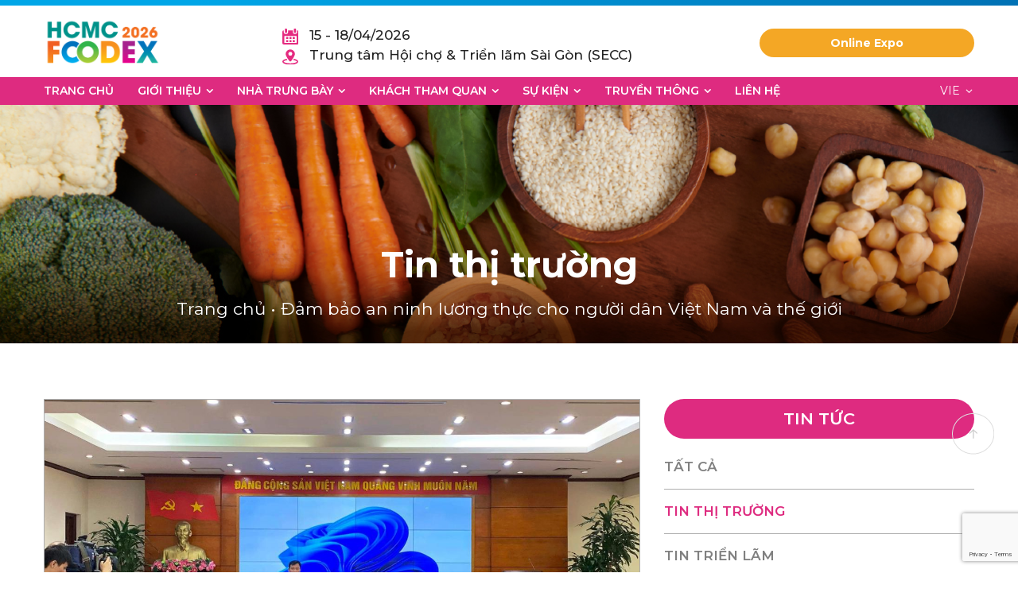

--- FILE ---
content_type: text/html; charset=UTF-8
request_url: https://hcmcfoodex.com/dam-bao-an-ninh-luong-thuc-cho-nguoi-dan-viet-nam-va-the-gioi/
body_size: 15955
content:
<!DOCTYPE html>
<html lang="vi" prefix="og: https://ogp.me/ns#">
<head>
	<meta charset="UTF-8">
	<meta name="viewport" content="width=device-width, initial-scale=1, shrink-to-fit=no">
	<link rel="profile" href="http://gmpg.org/xfn/11">
	    <script>
        var primarycolor = '#de2b80';
            secondarycolor = '#494b97';
            textcolor = '#222222';
        // Then we set the value in the --vh custom property to the root of the document
        document.documentElement.style.setProperty('--primarycolor', `${primarycolor}`);
        document.documentElement.style.setProperty('--secondarycolor', `${secondarycolor}`);
        document.documentElement.style.setProperty('--textcolor', `${textcolor}`);
    </script>
    <link rel="alternate" hreflang="vi" href="https://hcmcfoodex.com/dam-bao-an-ninh-luong-thuc-cho-nguoi-dan-viet-nam-va-the-gioi/" />
<link rel="alternate" hreflang="x-default" href="https://hcmcfoodex.com/dam-bao-an-ninh-luong-thuc-cho-nguoi-dan-viet-nam-va-the-gioi/" />

<!-- Tối ưu hóa công cụ tìm kiếm bởi Rank Math - https://rankmath.com/ -->
<title>Đảm bảo an ninh lương thực cho người dân Việt Nam và thế giới - HCMC FOODEX 2026</title>
<meta name="description" content="Theo đó, Bộ NN&amp;PTNT phối hợp với Ban Thư ký Chương trình Lương thực thực phẩm bền vững - Mạng lưới Một hành tinh của Liên hợp quốc tổ chức Hội nghị toàn"/>
<meta name="robots" content="follow, index, max-snippet:-1, max-video-preview:-1, max-image-preview:large"/>
<link rel="canonical" href="https://hcmcfoodex.com/dam-bao-an-ninh-luong-thuc-cho-nguoi-dan-viet-nam-va-the-gioi/" />
<meta property="og:locale" content="vi_VN" />
<meta property="og:type" content="article" />
<meta property="og:title" content="Đảm bảo an ninh lương thực cho người dân Việt Nam và thế giới - HCMC FOODEX 2026" />
<meta property="og:description" content="Theo đó, Bộ NN&amp;PTNT phối hợp với Ban Thư ký Chương trình Lương thực thực phẩm bền vững - Mạng lưới Một hành tinh của Liên hợp quốc tổ chức Hội nghị toàn" />
<meta property="og:url" content="https://hcmcfoodex.com/dam-bao-an-ninh-luong-thuc-cho-nguoi-dan-viet-nam-va-the-gioi/" />
<meta property="og:site_name" content="HCMC FOODEX 2026" />
<meta property="article:section" content="Tin thị trường" />
<meta property="og:updated_time" content="2025-02-24T12:19:36+07:00" />
<meta property="og:image" content="https://hcmcfoodex.com/wp-content/uploads/2023/06/hopbao1.jpg" />
<meta property="og:image:secure_url" content="https://hcmcfoodex.com/wp-content/uploads/2023/06/hopbao1.jpg" />
<meta property="og:image:width" content="1280" />
<meta property="og:image:height" content="864" />
<meta property="og:image:alt" content="Đảm bảo an ninh lương thực cho người dân Việt Nam và thế giới" />
<meta property="og:image:type" content="image/jpeg" />
<meta property="article:published_time" content="2023-04-18T11:00:39+07:00" />
<meta property="article:modified_time" content="2025-02-24T12:19:36+07:00" />
<meta name="twitter:card" content="summary_large_image" />
<meta name="twitter:title" content="Đảm bảo an ninh lương thực cho người dân Việt Nam và thế giới - HCMC FOODEX 2026" />
<meta name="twitter:description" content="Theo đó, Bộ NN&amp;PTNT phối hợp với Ban Thư ký Chương trình Lương thực thực phẩm bền vững - Mạng lưới Một hành tinh của Liên hợp quốc tổ chức Hội nghị toàn" />
<meta name="twitter:image" content="https://hcmcfoodex.com/wp-content/uploads/2023/06/hopbao1.jpg" />
<meta name="twitter:label1" content="Được viết bởi" />
<meta name="twitter:data1" content="HCMC foodex" />
<meta name="twitter:label2" content="Thời gian để đọc" />
<meta name="twitter:data2" content="6 phút" />
<script type="application/ld+json" class="rank-math-schema">{"@context":"https://schema.org","@graph":[{"@type":["Person","Organization"],"@id":"https://hcmcfoodex.com/#person","name":"uniadmin"},{"@type":"WebSite","@id":"https://hcmcfoodex.com/#website","url":"https://hcmcfoodex.com","name":"uniadmin","publisher":{"@id":"https://hcmcfoodex.com/#person"},"inLanguage":"vi"},{"@type":"ImageObject","@id":"https://hcmcfoodex.com/wp-content/uploads/2023/06/hopbao1.jpg","url":"https://hcmcfoodex.com/wp-content/uploads/2023/06/hopbao1.jpg","width":"1280","height":"864","inLanguage":"vi"},{"@type":"BreadcrumbList","@id":"https://hcmcfoodex.com/dam-bao-an-ninh-luong-thuc-cho-nguoi-dan-viet-nam-va-the-gioi/#breadcrumb","itemListElement":[{"@type":"ListItem","position":"1","item":{"@id":"https://hcmcfoodex.com","name":"Trang ch\u1ee7"}},{"@type":"ListItem","position":"2","item":{"@id":"https://hcmcfoodex.com/dam-bao-an-ninh-luong-thuc-cho-nguoi-dan-viet-nam-va-the-gioi/","name":"\u0110\u1ea3m b\u1ea3o an ninh l\u01b0\u01a1ng th\u1ef1c cho ng\u01b0\u1eddi d\u00e2n Vi\u1ec7t Nam v\u00e0 th\u1ebf gi\u1edbi"}}]},{"@type":"WebPage","@id":"https://hcmcfoodex.com/dam-bao-an-ninh-luong-thuc-cho-nguoi-dan-viet-nam-va-the-gioi/#webpage","url":"https://hcmcfoodex.com/dam-bao-an-ninh-luong-thuc-cho-nguoi-dan-viet-nam-va-the-gioi/","name":"\u0110\u1ea3m b\u1ea3o an ninh l\u01b0\u01a1ng th\u1ef1c cho ng\u01b0\u1eddi d\u00e2n Vi\u1ec7t Nam v\u00e0 th\u1ebf gi\u1edbi - HCMC FOODEX 2026","datePublished":"2023-04-18T11:00:39+07:00","dateModified":"2025-02-24T12:19:36+07:00","isPartOf":{"@id":"https://hcmcfoodex.com/#website"},"primaryImageOfPage":{"@id":"https://hcmcfoodex.com/wp-content/uploads/2023/06/hopbao1.jpg"},"inLanguage":"vi","breadcrumb":{"@id":"https://hcmcfoodex.com/dam-bao-an-ninh-luong-thuc-cho-nguoi-dan-viet-nam-va-the-gioi/#breadcrumb"}},{"@type":"Person","@id":"https://hcmcfoodex.com/author/uniadmin/","name":"HCMC foodex","url":"https://hcmcfoodex.com/author/uniadmin/","image":{"@type":"ImageObject","@id":"https://secure.gravatar.com/avatar/c31f3067a8ff424290dfe836b74f32d5788ef9ae33562d0cbf53c700397a0128?s=96&amp;d=mm&amp;r=g","url":"https://secure.gravatar.com/avatar/c31f3067a8ff424290dfe836b74f32d5788ef9ae33562d0cbf53c700397a0128?s=96&amp;d=mm&amp;r=g","caption":"HCMC foodex","inLanguage":"vi"},"sameAs":["https://hcmcfoodex.com"]},{"@type":"BlogPosting","headline":"\u0110\u1ea3m b\u1ea3o an ninh l\u01b0\u01a1ng th\u1ef1c cho ng\u01b0\u1eddi d\u00e2n Vi\u1ec7t Nam v\u00e0 th\u1ebf gi\u1edbi - HCMC FOODEX 2026","datePublished":"2023-04-18T11:00:39+07:00","dateModified":"2025-02-24T12:19:36+07:00","articleSection":"Tin th\u1ecb tr\u01b0\u1eddng","author":{"@id":"https://hcmcfoodex.com/author/uniadmin/","name":"HCMC foodex"},"publisher":{"@id":"https://hcmcfoodex.com/#person"},"description":"Theo \u0111\u00f3, B\u1ed9 NN&amp;PTNT ph\u1ed1i h\u1ee3p v\u1edbi Ban Th\u01b0 k\u00fd Ch\u01b0\u01a1ng tr\u00ecnh L\u01b0\u01a1ng th\u1ef1c th\u1ef1c ph\u1ea9m b\u1ec1n v\u1eefng - M\u1ea1ng l\u01b0\u1edbi M\u1ed9t h\u00e0nh tinh c\u1ee7a Li\u00ean h\u1ee3p qu\u1ed1c t\u1ed5 ch\u1ee9c H\u1ed9i ngh\u1ecb to\u00e0n","name":"\u0110\u1ea3m b\u1ea3o an ninh l\u01b0\u01a1ng th\u1ef1c cho ng\u01b0\u1eddi d\u00e2n Vi\u1ec7t Nam v\u00e0 th\u1ebf gi\u1edbi - HCMC FOODEX 2026","@id":"https://hcmcfoodex.com/dam-bao-an-ninh-luong-thuc-cho-nguoi-dan-viet-nam-va-the-gioi/#richSnippet","isPartOf":{"@id":"https://hcmcfoodex.com/dam-bao-an-ninh-luong-thuc-cho-nguoi-dan-viet-nam-va-the-gioi/#webpage"},"image":{"@id":"https://hcmcfoodex.com/wp-content/uploads/2023/06/hopbao1.jpg"},"inLanguage":"vi","mainEntityOfPage":{"@id":"https://hcmcfoodex.com/dam-bao-an-ninh-luong-thuc-cho-nguoi-dan-viet-nam-va-the-gioi/#webpage"}}]}</script>
<!-- /Plugin SEO WordPress Rank Math -->

<link rel="alternate" type="application/rss+xml" title="Dòng thông tin HCMC FOODEX 2026 &raquo;" href="https://hcmcfoodex.com/feed/" />
<link rel="alternate" type="application/rss+xml" title="HCMC FOODEX 2026 &raquo; Dòng bình luận" href="https://hcmcfoodex.com/comments/feed/" />
<link rel="alternate" type="application/rss+xml" title="HCMC FOODEX 2026 &raquo; Đảm bảo an ninh lương thực cho người dân Việt Nam và thế giới Dòng bình luận" href="https://hcmcfoodex.com/dam-bao-an-ninh-luong-thuc-cho-nguoi-dan-viet-nam-va-the-gioi/feed/" />
<link rel="alternate" title="oNhúng (JSON)" type="application/json+oembed" href="https://hcmcfoodex.com/wp-json/oembed/1.0/embed?url=https%3A%2F%2Fhcmcfoodex.com%2Fdam-bao-an-ninh-luong-thuc-cho-nguoi-dan-viet-nam-va-the-gioi%2F" />
<link rel="alternate" title="oNhúng (XML)" type="text/xml+oembed" href="https://hcmcfoodex.com/wp-json/oembed/1.0/embed?url=https%3A%2F%2Fhcmcfoodex.com%2Fdam-bao-an-ninh-luong-thuc-cho-nguoi-dan-viet-nam-va-the-gioi%2F&#038;format=xml" />
<style id='wp-img-auto-sizes-contain-inline-css' type='text/css'>
img:is([sizes=auto i],[sizes^="auto," i]){contain-intrinsic-size:3000px 1500px}
/*# sourceURL=wp-img-auto-sizes-contain-inline-css */
</style>
<style id='wp-emoji-styles-inline-css' type='text/css'>

	img.wp-smiley, img.emoji {
		display: inline !important;
		border: none !important;
		box-shadow: none !important;
		height: 1em !important;
		width: 1em !important;
		margin: 0 0.07em !important;
		vertical-align: -0.1em !important;
		background: none !important;
		padding: 0 !important;
	}
/*# sourceURL=wp-emoji-styles-inline-css */
</style>
<link rel='stylesheet' id='wp-block-library-css' href='https://hcmcfoodex.com/wp-includes/css/dist/block-library/style.min.css?ver=6.9' type='text/css' media='all' />
<style id='global-styles-inline-css' type='text/css'>
:root{--wp--preset--aspect-ratio--square: 1;--wp--preset--aspect-ratio--4-3: 4/3;--wp--preset--aspect-ratio--3-4: 3/4;--wp--preset--aspect-ratio--3-2: 3/2;--wp--preset--aspect-ratio--2-3: 2/3;--wp--preset--aspect-ratio--16-9: 16/9;--wp--preset--aspect-ratio--9-16: 9/16;--wp--preset--color--black: #000000;--wp--preset--color--cyan-bluish-gray: #abb8c3;--wp--preset--color--white: #ffffff;--wp--preset--color--pale-pink: #f78da7;--wp--preset--color--vivid-red: #cf2e2e;--wp--preset--color--luminous-vivid-orange: #ff6900;--wp--preset--color--luminous-vivid-amber: #fcb900;--wp--preset--color--light-green-cyan: #7bdcb5;--wp--preset--color--vivid-green-cyan: #00d084;--wp--preset--color--pale-cyan-blue: #8ed1fc;--wp--preset--color--vivid-cyan-blue: #0693e3;--wp--preset--color--vivid-purple: #9b51e0;--wp--preset--gradient--vivid-cyan-blue-to-vivid-purple: linear-gradient(135deg,rgb(6,147,227) 0%,rgb(155,81,224) 100%);--wp--preset--gradient--light-green-cyan-to-vivid-green-cyan: linear-gradient(135deg,rgb(122,220,180) 0%,rgb(0,208,130) 100%);--wp--preset--gradient--luminous-vivid-amber-to-luminous-vivid-orange: linear-gradient(135deg,rgb(252,185,0) 0%,rgb(255,105,0) 100%);--wp--preset--gradient--luminous-vivid-orange-to-vivid-red: linear-gradient(135deg,rgb(255,105,0) 0%,rgb(207,46,46) 100%);--wp--preset--gradient--very-light-gray-to-cyan-bluish-gray: linear-gradient(135deg,rgb(238,238,238) 0%,rgb(169,184,195) 100%);--wp--preset--gradient--cool-to-warm-spectrum: linear-gradient(135deg,rgb(74,234,220) 0%,rgb(151,120,209) 20%,rgb(207,42,186) 40%,rgb(238,44,130) 60%,rgb(251,105,98) 80%,rgb(254,248,76) 100%);--wp--preset--gradient--blush-light-purple: linear-gradient(135deg,rgb(255,206,236) 0%,rgb(152,150,240) 100%);--wp--preset--gradient--blush-bordeaux: linear-gradient(135deg,rgb(254,205,165) 0%,rgb(254,45,45) 50%,rgb(107,0,62) 100%);--wp--preset--gradient--luminous-dusk: linear-gradient(135deg,rgb(255,203,112) 0%,rgb(199,81,192) 50%,rgb(65,88,208) 100%);--wp--preset--gradient--pale-ocean: linear-gradient(135deg,rgb(255,245,203) 0%,rgb(182,227,212) 50%,rgb(51,167,181) 100%);--wp--preset--gradient--electric-grass: linear-gradient(135deg,rgb(202,248,128) 0%,rgb(113,206,126) 100%);--wp--preset--gradient--midnight: linear-gradient(135deg,rgb(2,3,129) 0%,rgb(40,116,252) 100%);--wp--preset--font-size--small: 13px;--wp--preset--font-size--medium: 20px;--wp--preset--font-size--large: 36px;--wp--preset--font-size--x-large: 42px;--wp--preset--spacing--20: 0.44rem;--wp--preset--spacing--30: 0.67rem;--wp--preset--spacing--40: 1rem;--wp--preset--spacing--50: 1.5rem;--wp--preset--spacing--60: 2.25rem;--wp--preset--spacing--70: 3.38rem;--wp--preset--spacing--80: 5.06rem;--wp--preset--shadow--natural: 6px 6px 9px rgba(0, 0, 0, 0.2);--wp--preset--shadow--deep: 12px 12px 50px rgba(0, 0, 0, 0.4);--wp--preset--shadow--sharp: 6px 6px 0px rgba(0, 0, 0, 0.2);--wp--preset--shadow--outlined: 6px 6px 0px -3px rgb(255, 255, 255), 6px 6px rgb(0, 0, 0);--wp--preset--shadow--crisp: 6px 6px 0px rgb(0, 0, 0);}:where(.is-layout-flex){gap: 0.5em;}:where(.is-layout-grid){gap: 0.5em;}body .is-layout-flex{display: flex;}.is-layout-flex{flex-wrap: wrap;align-items: center;}.is-layout-flex > :is(*, div){margin: 0;}body .is-layout-grid{display: grid;}.is-layout-grid > :is(*, div){margin: 0;}:where(.wp-block-columns.is-layout-flex){gap: 2em;}:where(.wp-block-columns.is-layout-grid){gap: 2em;}:where(.wp-block-post-template.is-layout-flex){gap: 1.25em;}:where(.wp-block-post-template.is-layout-grid){gap: 1.25em;}.has-black-color{color: var(--wp--preset--color--black) !important;}.has-cyan-bluish-gray-color{color: var(--wp--preset--color--cyan-bluish-gray) !important;}.has-white-color{color: var(--wp--preset--color--white) !important;}.has-pale-pink-color{color: var(--wp--preset--color--pale-pink) !important;}.has-vivid-red-color{color: var(--wp--preset--color--vivid-red) !important;}.has-luminous-vivid-orange-color{color: var(--wp--preset--color--luminous-vivid-orange) !important;}.has-luminous-vivid-amber-color{color: var(--wp--preset--color--luminous-vivid-amber) !important;}.has-light-green-cyan-color{color: var(--wp--preset--color--light-green-cyan) !important;}.has-vivid-green-cyan-color{color: var(--wp--preset--color--vivid-green-cyan) !important;}.has-pale-cyan-blue-color{color: var(--wp--preset--color--pale-cyan-blue) !important;}.has-vivid-cyan-blue-color{color: var(--wp--preset--color--vivid-cyan-blue) !important;}.has-vivid-purple-color{color: var(--wp--preset--color--vivid-purple) !important;}.has-black-background-color{background-color: var(--wp--preset--color--black) !important;}.has-cyan-bluish-gray-background-color{background-color: var(--wp--preset--color--cyan-bluish-gray) !important;}.has-white-background-color{background-color: var(--wp--preset--color--white) !important;}.has-pale-pink-background-color{background-color: var(--wp--preset--color--pale-pink) !important;}.has-vivid-red-background-color{background-color: var(--wp--preset--color--vivid-red) !important;}.has-luminous-vivid-orange-background-color{background-color: var(--wp--preset--color--luminous-vivid-orange) !important;}.has-luminous-vivid-amber-background-color{background-color: var(--wp--preset--color--luminous-vivid-amber) !important;}.has-light-green-cyan-background-color{background-color: var(--wp--preset--color--light-green-cyan) !important;}.has-vivid-green-cyan-background-color{background-color: var(--wp--preset--color--vivid-green-cyan) !important;}.has-pale-cyan-blue-background-color{background-color: var(--wp--preset--color--pale-cyan-blue) !important;}.has-vivid-cyan-blue-background-color{background-color: var(--wp--preset--color--vivid-cyan-blue) !important;}.has-vivid-purple-background-color{background-color: var(--wp--preset--color--vivid-purple) !important;}.has-black-border-color{border-color: var(--wp--preset--color--black) !important;}.has-cyan-bluish-gray-border-color{border-color: var(--wp--preset--color--cyan-bluish-gray) !important;}.has-white-border-color{border-color: var(--wp--preset--color--white) !important;}.has-pale-pink-border-color{border-color: var(--wp--preset--color--pale-pink) !important;}.has-vivid-red-border-color{border-color: var(--wp--preset--color--vivid-red) !important;}.has-luminous-vivid-orange-border-color{border-color: var(--wp--preset--color--luminous-vivid-orange) !important;}.has-luminous-vivid-amber-border-color{border-color: var(--wp--preset--color--luminous-vivid-amber) !important;}.has-light-green-cyan-border-color{border-color: var(--wp--preset--color--light-green-cyan) !important;}.has-vivid-green-cyan-border-color{border-color: var(--wp--preset--color--vivid-green-cyan) !important;}.has-pale-cyan-blue-border-color{border-color: var(--wp--preset--color--pale-cyan-blue) !important;}.has-vivid-cyan-blue-border-color{border-color: var(--wp--preset--color--vivid-cyan-blue) !important;}.has-vivid-purple-border-color{border-color: var(--wp--preset--color--vivid-purple) !important;}.has-vivid-cyan-blue-to-vivid-purple-gradient-background{background: var(--wp--preset--gradient--vivid-cyan-blue-to-vivid-purple) !important;}.has-light-green-cyan-to-vivid-green-cyan-gradient-background{background: var(--wp--preset--gradient--light-green-cyan-to-vivid-green-cyan) !important;}.has-luminous-vivid-amber-to-luminous-vivid-orange-gradient-background{background: var(--wp--preset--gradient--luminous-vivid-amber-to-luminous-vivid-orange) !important;}.has-luminous-vivid-orange-to-vivid-red-gradient-background{background: var(--wp--preset--gradient--luminous-vivid-orange-to-vivid-red) !important;}.has-very-light-gray-to-cyan-bluish-gray-gradient-background{background: var(--wp--preset--gradient--very-light-gray-to-cyan-bluish-gray) !important;}.has-cool-to-warm-spectrum-gradient-background{background: var(--wp--preset--gradient--cool-to-warm-spectrum) !important;}.has-blush-light-purple-gradient-background{background: var(--wp--preset--gradient--blush-light-purple) !important;}.has-blush-bordeaux-gradient-background{background: var(--wp--preset--gradient--blush-bordeaux) !important;}.has-luminous-dusk-gradient-background{background: var(--wp--preset--gradient--luminous-dusk) !important;}.has-pale-ocean-gradient-background{background: var(--wp--preset--gradient--pale-ocean) !important;}.has-electric-grass-gradient-background{background: var(--wp--preset--gradient--electric-grass) !important;}.has-midnight-gradient-background{background: var(--wp--preset--gradient--midnight) !important;}.has-small-font-size{font-size: var(--wp--preset--font-size--small) !important;}.has-medium-font-size{font-size: var(--wp--preset--font-size--medium) !important;}.has-large-font-size{font-size: var(--wp--preset--font-size--large) !important;}.has-x-large-font-size{font-size: var(--wp--preset--font-size--x-large) !important;}
/*# sourceURL=global-styles-inline-css */
</style>

<style id='classic-theme-styles-inline-css' type='text/css'>
/*! This file is auto-generated */
.wp-block-button__link{color:#fff;background-color:#32373c;border-radius:9999px;box-shadow:none;text-decoration:none;padding:calc(.667em + 2px) calc(1.333em + 2px);font-size:1.125em}.wp-block-file__button{background:#32373c;color:#fff;text-decoration:none}
/*# sourceURL=/wp-includes/css/classic-themes.min.css */
</style>
<link rel='stylesheet' id='wpml-blocks-css' href='https://hcmcfoodex.com/wp-content/plugins/sitepress-multilingual-cms/dist/css/blocks/styles.css?ver=4.6.3' type='text/css' media='all' />
<link rel='stylesheet' id='contact-form-7-css' href='https://hcmcfoodex.com/wp-content/plugins/contact-form-7/includes/css/styles.css?ver=6.0.6' type='text/css' media='all' />
<link rel='stylesheet' id='wpml-legacy-vertical-list-0-css' href='//hcmcfoodex.com/wp-content/plugins/sitepress-multilingual-cms/templates/language-switchers/legacy-list-vertical/style.min.css?ver=1' type='text/css' media='all' />
<link rel='stylesheet' id='dearpdf-style-css' href='https://hcmcfoodex.com/wp-content/plugins/dearpdf-lite/assets/css/dearpdf.min.css?ver=2.0.38' type='text/css' media='all' />
<link rel='stylesheet' id='cf7cf-style-css' href='https://hcmcfoodex.com/wp-content/plugins/cf7-conditional-fields/style.css?ver=2.5.11' type='text/css' media='all' />
<link rel='stylesheet' id='fontello-style-css' href='https://hcmcfoodex.com/wp-content/themes/foodex/assets/css/fontello.css?ver=6.9' type='text/css' media='all' />
<link rel='stylesheet' id='aos-css-css' href='https://hcmcfoodex.com/wp-content/themes/foodex/assets/css/aos.css?ver=6.9' type='text/css' media='all' />
<link rel='stylesheet' id='unitheme-style-css' href='https://hcmcfoodex.com/wp-content/themes/foodex/style.css?ver=6.9' type='text/css' media='all' />
<link rel='stylesheet' id='custom-style-css' href='https://hcmcfoodex.com/wp-content/themes/foodex/assets/css/custom-style.css?ver=6.9' type='text/css' media='all' />
<script type="text/javascript" src="https://hcmcfoodex.com/wp-includes/js/jquery/jquery.min.js?ver=3.7.1" id="jquery-core-js"></script>
<script type="text/javascript" src="https://hcmcfoodex.com/wp-includes/js/jquery/jquery-migrate.min.js?ver=3.4.1" id="jquery-migrate-js"></script>
<script type="text/javascript" id="wpml-cookie-js-extra">
/* <![CDATA[ */
var wpml_cookies = {"wp-wpml_current_language":{"value":"vi","expires":1,"path":"/"}};
var wpml_cookies = {"wp-wpml_current_language":{"value":"vi","expires":1,"path":"/"}};
//# sourceURL=wpml-cookie-js-extra
/* ]]> */
</script>
<script type="text/javascript" src="https://hcmcfoodex.com/wp-content/plugins/sitepress-multilingual-cms/res/js/cookies/language-cookie.js?ver=4.6.3" id="wpml-cookie-js"></script>
<link rel="https://api.w.org/" href="https://hcmcfoodex.com/wp-json/" /><link rel="alternate" title="JSON" type="application/json" href="https://hcmcfoodex.com/wp-json/wp/v2/posts/4010" /><link rel="EditURI" type="application/rsd+xml" title="RSD" href="https://hcmcfoodex.com/xmlrpc.php?rsd" />
<meta name="generator" content="WordPress 6.9" />
<link rel='shortlink' href='https://hcmcfoodex.com/?p=4010' />
<meta name="generator" content="WPML ver:4.6.3 stt:1,57;" />
<meta name="google-site-verification" content="mFfv1Zf8-gl6KDVI8MDg40X7mxcNSAZLpJ10mFhk2kg" />
<script data-cfasync="false"> var dearPdfLocation = "https://hcmcfoodex.com/wp-content/plugins/dearpdf-lite/assets/"; var dearpdfWPGlobal = [];</script><link rel="icon" href="https://hcmcfoodex.com/wp-content/uploads/2022/07/logo_top-150x73.png" sizes="32x32" />
<link rel="icon" href="https://hcmcfoodex.com/wp-content/uploads/2022/07/logo_top.png" sizes="192x192" />
<link rel="apple-touch-icon" href="https://hcmcfoodex.com/wp-content/uploads/2022/07/logo_top.png" />
<meta name="msapplication-TileImage" content="https://hcmcfoodex.com/wp-content/uploads/2022/07/logo_top.png" />
<link rel='stylesheet' id='single-style-css' href='https://hcmcfoodex.com/wp-content/themes/foodex/assets/css/single.css?ver=6.9' type='text/css' media='all' />
</head>

<body class="wp-singular post-template-default single single-post postid-4010 single-format-standard wp-theme-foodex no-sidebar" itemscope="itemscope" itemtype="http://schema.org/WebPage">
<div class='progress' id="progress_div">
    <div class='bar' id='bar1'></div>
    <div class='percent' id='percent1'></div>
</div>
<input type="hidden" id="progress_width" value="0">

<div id="page" class="site">

	<header id="masthead" class="site-header header-logo-content" role="banner" itemscope="itemscope" itemtype="http://schema.org/WPHeader">

		<!-- Start Top Header -->
					<div class="top-header d-md-none">
				<div class="container">
					
<div class="wpml-ls-statics-shortcode_actions wpml-ls wpml-ls-legacy-list-vertical">
	<ul>

					<li class="wpml-ls-slot-shortcode_actions wpml-ls-item wpml-ls-item-vi wpml-ls-current-language wpml-ls-first-item wpml-ls-last-item wpml-ls-item-legacy-list-vertical">
				<a href="https://hcmcfoodex.com/dam-bao-an-ninh-luong-thuc-cho-nguoi-dan-viet-nam-va-the-gioi/" class="wpml-ls-link">
                                                        <img
            class="wpml-ls-flag"
            src="https://hcmcfoodex.com/wp-content/plugins/sitepress-multilingual-cms/res/flags/vi.png"
            alt="Tiếng Việt"
            width=28
            height=22
    /></a>
			</li>
		
	</ul>
</div>
				</div>
			</div>
				<!-- End Top Header -->

		<div class="header-main">
	<div class="container">
		<div class="site-branding">
							<p class="site-title"><a href="https://hcmcfoodex.com/" rel="home">HCMC FOODEX 2026</a></p>
							<p class="site-description">Triển lãm Quốc tế ngành Lương thực thực phẩm Thành phố Hồ Chí Minh 2023</p>
					</div><!-- .site-branding -->

		<div class="header-content">
            <div class="menu-toggle d-lg-none" id="showmenu">
                <div class="showmenu-hamburger"><span></span><span></span><span></span></div>
            </div>
			<div class="row align-items-md-end align-items-center">
				<div class="col-xl-3 col-md-3 col-sm-4 col-5">
					<div class="logo" data-aos="fade-down" data-aos-anchor-placement="top-bottom" data-aos-duration="1000">
						<a class="d-block" id="logo" href="https://hcmcfoodex.com/"><img alt="Logo" src="https://hcmcfoodex.com/wp-content/uploads/2025/09/FOODEX-2026-LOGO-01-scaled.png"></a>					</div>
				</div>
				<div class="col-xl-6 col-md-6 d-md-block d-none">
					<div class="header-info" data-aos="fade-down" data-aos-anchor-placement="top-bottom" data-aos-duration="1000">
						<div class="contact-date"> <img src="https://hcmcfoodex.com/wp-content/themes/foodex/assets/img/icon/icon-date.svg" alt="calendar"> <span>15 - 18/04/2026</span> </div><div class="contact-location"> <img src="https://hcmcfoodex.com/wp-content/themes/foodex/assets/img/icon/icon-location.svg" alt="calendar"> <span>Trung tâm Hội chợ & Triển lãm Sài Gòn (SECC)</span> </div>					</div>
				</div>
				<div class="col-xl-3 col-md-3 col-7">
					<div class="permalink-header" data-aos="fade-down" data-aos-anchor-placement="top-bottom" data-aos-duration="1000"><a href="https://online.hcmcfoodex.com/"> Online Expo </a></div>				</div>
			</div>
		</div>

	</div>
</div>
	<nav id="site-navigation" class="main-navigation" itemscope itemtype="https://schema.org/SiteNavigationElement">
		<div class="container">
			<div class="wrap-menu" data-aos="fade-right" data-aos-anchor-placement="top-bottom" data-aos-duration="1000">
				<div class="menu-primary-menu-container"><ul id="primary-menu" class="menu clearfix"><li id="menu-item-11" class="menu-item menu-item-type-custom menu-item-object-custom menu-item-home menu-item-11"><a href="https://hcmcfoodex.com">Trang chủ</a></li>
<li id="menu-item-16" class="menu-item menu-item-type-post_type menu-item-object-page menu-item-has-children menu-item-16"><a href="https://hcmcfoodex.com/gioi-thieu/">Giới thiệu</a>
<ul class="sub-menu">
	<li id="menu-item-146" class="menu-item menu-item-type-custom menu-item-object-custom menu-item-146"><a href="https://hcmcfoodex.com/gioi-thieu/#intro">Thông tin chung</a></li>
	<li id="menu-item-147" class="menu-item menu-item-type-custom menu-item-object-custom menu-item-147"><a href="https://hcmcfoodex.com/gioi-thieu/#file">Thư chào mừng</a></li>
	<li id="menu-item-148" class="menu-item menu-item-type-custom menu-item-object-custom menu-item-148"><a href="https://hcmcfoodex.com/gioi-thieu/#field">Lĩnh vực trưng bày</a></li>
	<li id="menu-item-149" class="menu-item menu-item-type-custom menu-item-object-custom menu-item-149"><a href="https://hcmcfoodex.com/gioi-thieu/#object">Đối tượng tham quan</a></li>
	<li id="menu-item-150" class="menu-item menu-item-type-custom menu-item-object-custom menu-item-150"><a href="https://hcmcfoodex.com/gioi-thieu/#file">Sơ đồ triển lãm</a></li>
</ul>
</li>
<li id="menu-item-401" class="menu-item menu-item-type-post_type menu-item-object-page menu-item-has-children menu-item-401"><a href="https://hcmcfoodex.com/nha-trung-bay/">Nhà trưng bày</a>
<ul class="sub-menu">
	<li id="menu-item-151" class="menu-item menu-item-type-custom menu-item-object-custom menu-item-151"><a href="https://hcmcfoodex.com/nha-trung-bay/#intro">Lý do trở thành nhà trưng bày</a></li>
	<li id="menu-item-4141" class="menu-item menu-item-type-custom menu-item-object-custom menu-item-4141"><a href="https://hcmcfoodex.com/nha-trung-bay/don-dang-ky/">Đăng ký gian hàng</a></li>
	<li id="menu-item-153" class="menu-item menu-item-type-custom menu-item-object-custom menu-item-153"><a href="https://hcmcfoodex.com/nha-trung-bay/#donors">Trở thành nhà tài trợ</a></li>
	<li id="menu-item-154" class="menu-item menu-item-type-custom menu-item-object-custom menu-item-154"><a href="https://hcmcfoodex.com/nha-trung-bay/#file">Tài liệu triển lãm</a></li>
	<li id="menu-item-155" class="menu-item menu-item-type-custom menu-item-object-custom menu-item-155"><a href="https://hcmcfoodex.com/nha-trung-bay/#file">Sơ đồ triển lãm</a></li>
	<li id="menu-item-156" class="menu-item menu-item-type-custom menu-item-object-custom menu-item-156"><a href="https://hcmcfoodex.com/nha-trung-bay/#hotel">Thông tin khách sạn và đi lại</a></li>
</ul>
</li>
<li id="menu-item-399" class="menu-item menu-item-type-post_type menu-item-object-page menu-item-has-children menu-item-399"><a href="https://hcmcfoodex.com/khach-tham-quan/">Khách tham quan</a>
<ul class="sub-menu">
	<li id="menu-item-157" class="menu-item menu-item-type-custom menu-item-object-custom menu-item-157"><a href="https://hcmcfoodex.com/khach-tham-quan/#reason">Tại sao đến tham quan</a></li>
	<li id="menu-item-158" class="menu-item menu-item-type-custom menu-item-object-custom menu-item-158"><a href="https://hcmcfoodex.com/khach-tham-quan/#tabBox">Chương trình triển lãm</a></li>
	<li id="menu-item-4140" class="menu-item menu-item-type-custom menu-item-object-custom menu-item-4140"><a href="https://hcmcfoodex.events-regis.com/">Đăng ký tham quan</a></li>
</ul>
</li>
<li id="menu-item-393" class="menu-item menu-item-type-taxonomy menu-item-object-event_cat menu-item-has-children menu-item-393"><a href="https://hcmcfoodex.com/su-kien/">Sự kiện</a>
<ul class="sub-menu">
	<li id="menu-item-394" class="menu-item menu-item-type-post_type menu-item-object-event menu-item-394"><a href="https://hcmcfoodex.com/hoi-thao/">Hội thảo 2026</a></li>
	<li id="menu-item-396" class="menu-item menu-item-type-post_type menu-item-object-event menu-item-396"><a href="https://hcmcfoodex.com/ket-noi-giao-thuong/">Kết nối giao thương</a></li>
	<li id="menu-item-397" class="menu-item menu-item-type-post_type menu-item-object-event menu-item-397"><a href="https://hcmcfoodex.com/trinh-dien-am-thuc-van-hoa/">Cuộc thi Master Chef of FOODEX</a></li>
</ul>
</li>
<li id="menu-item-398" class="menu-item menu-item-type-post_type menu-item-object-page menu-item-has-children menu-item-398"><a href="https://hcmcfoodex.com/truyen-thong/">Truyền thông</a>
<ul class="sub-menu">
	<li id="menu-item-166" class="menu-item menu-item-type-custom menu-item-object-custom menu-item-166"><a href="https://hcmcfoodex.com/truyen-thong/#npp">Thông cáo báo chí</a></li>
	<li id="menu-item-168" class="menu-item menu-item-type-custom menu-item-object-custom menu-item-168"><a href="https://hcmcfoodex.com/truyen-thong/#video">Thư viện video</a></li>
	<li id="menu-item-167" class="menu-item menu-item-type-custom menu-item-object-custom menu-item-167"><a href="https://hcmcfoodex.com/truyen-thong/#gallery">Thư viện hình ảnh</a></li>
	<li id="menu-item-626" class="menu-item menu-item-type-taxonomy menu-item-object-category current-post-ancestor menu-item-has-children menu-item-626"><a href="https://hcmcfoodex.com/tin-tuc/">Tin tức</a>
	<ul class="sub-menu">
		<li id="menu-item-1396" class="menu-item menu-item-type-taxonomy menu-item-object-category current-post-ancestor current-menu-parent current-post-parent menu-item-1396"><a href="https://hcmcfoodex.com/tin-thi-truong/">Tin thị trường</a></li>
		<li id="menu-item-1398" class="menu-item menu-item-type-taxonomy menu-item-object-category menu-item-1398"><a href="https://hcmcfoodex.com/tin-trien-lam/">Tin triển lãm</a></li>
		<li id="menu-item-1397" class="menu-item menu-item-type-taxonomy menu-item-object-category menu-item-1397"><a href="https://hcmcfoodex.com/category/tin-tuc/van-hoa-am-thuc/">Văn hóa ẩm thực</a></li>
	</ul>
</li>
</ul>
</li>
<li id="menu-item-15" class="menu-item menu-item-type-post_type menu-item-object-page menu-item-15"><a href="https://hcmcfoodex.com/lien-he/">Liên hệ</a></li>
</ul></div>				<div class="lang pc_only">
					<span id="btn-language" class="active">
						VIE  <i class="icon-angle-down"></i>  					</span>    
					<div class="language-swicher">
						
<div class="wpml-ls-statics-shortcode_actions wpml-ls wpml-ls-legacy-list-vertical">
	<ul>

					<li class="wpml-ls-slot-shortcode_actions wpml-ls-item wpml-ls-item-vi wpml-ls-current-language wpml-ls-first-item wpml-ls-last-item wpml-ls-item-legacy-list-vertical">
				<a href="https://hcmcfoodex.com/dam-bao-an-ninh-luong-thuc-cho-nguoi-dan-viet-nam-va-the-gioi/" class="wpml-ls-link">
                                                        <img
            class="wpml-ls-flag"
            src="https://hcmcfoodex.com/wp-content/plugins/sitepress-multilingual-cms/res/flags/vi.png"
            alt="Tiếng Việt"
            width=28
            height=22
    /></a>
			</li>
		
	</ul>
</div>
					</div>  
				</div>
			</div>
		</div>
	</nav>

	</header><!-- #masthead -->
	<div id="content" class="site-content">

		<div class="d-flex align-items-end justify-content-center wrap-breadcrumbs" style="background-image: url(https://hcmcfoodex.com/wp-content/themes/foodex/assets/img/banner-default.jpg)"><div class="container"><div class="title-bar-wrap"><h1 class="title">Tin thị trường</h1><div class="breadcrumbs"><nav aria-label="breadcrumbs" class="rank-math-breadcrumb"><p><a href="https://hcmcfoodex.com">Trang chủ</a><span class="separator"> &bull; </span><span class="last">Đảm bảo an ninh lương thực cho người dân Việt Nam và thế giới</span></p></nav></div></div></div></div>
			<div class="container">

	<div id="primary" class="content-sidebar-wrap">

		
		<main id="main" class="site-main" role="main">

						
			<div class="content-event"><div class="event-columns"><div class="main-column"><div id="post-4010" class="post-4010 post type-post status-publish format-standard has-post-thumbnail hentry category-tin-thi-truong">
    <div class="inner-posts">
        <div class="single-post__thumb"><a class="d-block img" href="https://hcmcfoodex.com/dam-bao-an-ninh-luong-thuc-cho-nguoi-dan-viet-nam-va-the-gioi/" title="Đảm bảo an ninh lương thực cho người dân Việt Nam và thế giới" style="background-image:url(https://hcmcfoodex.com/wp-content/uploads/2023/06/hopbao1.jpg)" ></a></div>        <div class="single-post__content">
                            <div class="single-post__header">
                    <h2 class="entry-title"><span>Đảm bảo an ninh lương thực cho người dân Việt Nam và thế giới</span></h2>                    <div class="meta-post">
                        <span class="dt"> <i class="icon-calendar"></i> 18/04/2023 </span>
                        <span class="author"> <i class="icon-user"></i> HCMC foodex </span>
                    </div>
                </div><!-- .single-header -->
                        <div class="post-summary" style="text-align: justify;">(ĐCSVN) &#8211; Theo Thứ trưởng Bộ Nông nghiệp và Phát triển nông thôn Nguyễn Hoàng Hiệp, Hội nghị toàn cầu lần thứ 4 Hệ thống lương thực, thực phẩm bền vững sắp diễn ra tại Hà Nội sẽ nhấn mạnh 3 yếu tố rất quan trọng của Việt Nam là “nhà cung cấp lương thực thực phẩm minh bạch, trách nhiệm, bền vững”, từ đó góp phần đảm bảo an ninh lương thực cho 100 triệu người dân Việt Nam và người dân trên thế giới.</div>
<div class="post-summary" style="text-align: justify;">Sáng 18/4, tại Hà Nội, Bộ Nông nghiệp và Phát triển nông thôn (NN&amp;PTNT) tổ chức họp báo thông tin về Hội nghị toàn cầu lần thứ 4 Hệ thống lương thực, thực phẩm bền vững sắp diễn ra.</div>
<div class="post-content">
<div style="text-align: justify;">
<table id="13c7e033-93e0-446b-ac9d-cd0b840fed8f" class="imgEditor" border="0" align="center">
<tbody>
<tr>
<td><img fetchpriority="high" decoding="async" class="alignnone size-full wp-image-4011" src="https://hcmcfoodex.com/wp-content/uploads/2023/06/hopbao1.jpg" width="1280" height="864" alt="" srcset="https://hcmcfoodex.com/wp-content/uploads/2023/06/hopbao1.jpg 1280w, https://hcmcfoodex.com/wp-content/uploads/2023/06/hopbao1-300x203.jpg 300w, https://hcmcfoodex.com/wp-content/uploads/2023/06/hopbao1-1024x691.jpg 1024w, https://hcmcfoodex.com/wp-content/uploads/2023/06/hopbao1-768x518.jpg 768w" sizes="(max-width: 1280px) 100vw, 1280px" /></td>
</tr>
<tr class="alt_imgEditor">
<td> Quang cảnh buổi họp báo. (Ảnh: B.T)</td>
</tr>
</tbody>
</table>
<p>Theo đó, Bộ NN&amp;PTNT phối hợp với Ban Thư ký Chương trình Lương thực thực phẩm bền vững &#8211; Mạng lưới Một hành tinh của Liên hợp quốc tổ chức Hội nghị toàn cầu lần thứ 4 Hệ thống Lương thực thực phẩm bền vững với chủ đề: &#8220;Chuyển đổi Hệ thống Lương thực thực phẩm lành mạnh, bền vững, thích ứng với biến đổi khí hậu trong bối cảnh khủng hoảng mới&#8221;. Hội nghị sẽ diễn ra từ ngày 24 &#8211; 27/4 tại Hà Nội. Đây là Hội nghị cấp Bộ trưởng với sự tham dự của 300 đại biểu, trong đó có khoảng 200 đại biểu quốc tế đến từ các quốc gia, các cơ quan của Liên hợp quốc, các tổ chức quốc tế. Về phía Việt Nam, Hội nghị có sự tham dự, chủ trì của lãnh đạo Chính phủ, Bộ NN&amp;PTNT, cùng lãnh đạo một số Bộ, ngành Trung ương, địa phương cùng đại diện các hiệp hội ngành hàng, tập đoàn, doanh nghiệp lớn trong và ngoài nước.</p>
<p>Hội nghị lần thứ 4 đặt ra một số mục tiêu như: Trình bày các hành động, công cụ và sáng kiến mang tính chuyển đổi đã nêu ra kể từ Hội nghị toàn cầu lần thứ 3 về Hệ thống Lương thực thực phẩm bền vững, cũng như Hội nghị thượng đỉnh của Liên hợp quốc về Hệ thống lương thực thực phẩm hồi tháng 9/2021; Tăng cường nhận thức rằng Hệ thống Lương thực thực phẩm phải được lồng ghép và giải quyết một cách tổng thể, trong tất cả các thỏa thuận và diễn đàn chính sách đa phương có liên quan. Bên cạnh đó,<strong> </strong>thúc đẩy hơn nữa cách tiếp cận Hệ thống Lương thực thực phẩm, quản trị toàn diện và hợp tác ở tất cả các cấp trong các quá trình hoạch định chính sách quốc gia và địa phương, đặc biệt tập trung vào khu vực châu Á. Tạo cơ hội cho các đầu mối quốc gia, các liên minh Hệ thống Lương thực thực phẩm và các sáng kiến liên quan khác cũng như các bên tham gia Hệ thống Lương thực thực phẩm, nhằm tăng cường nỗ lực tập thể của họ hướng tới các lộ trình Hệ thống Lương thực thực phẩm bền vững và thực hiện rà soát, đánh giá Hệ thống Lương thực thực phẩm trong quý III/2023…</p>
<p>Hội nghị sẽ xem xét các rào cản, khó khăn, thách thức chính liên quan đến việc chuyển đổi Hệ thống Lương thực thực phẩm, đồng thời thảo luận các giải pháp và đưa ra một loạt khuyến nghị có thể hành động, tập trung vào các nhóm vấn đề: Mô hình, kiến trúc toàn cầu về hệ thống lương thực thực phẩm; các chính sách và quản trị quốc gia và địa phương về hệ thống lương thực thực phẩm; các mô hình tiêu thụ và sản xuất của hệ thống lương thực thực phẩm; các phương thức thực hiện chuyển đổi hệ thống lương thực thực phẩm.</p>
<p>Ngoài ra, Hội nghị sẽ giới thiệu những mô hình tốt, ví dụ điển hình về các sáng kiến liên quan đến việc thực hiện kế hoạch quốc gia chuyển đổi hệ thống lương thực thực phẩm ở cấp quốc gia và địa phương, cũng như các sáng kiến của Hội nghị thượng đỉnh Liên hợp quốc về Hệ thống Lương thực thực phẩm (UNFSS).</p>
<p>Tại buổi họp báo, Bộ NN&amp;PTNT cho biết, Hội nghị gồm 9 phiên họp chính thức từ ngày 24 &#8211; 27/4; 10 phiên họp kỹ thuật bên lề đồng thời vào chiều ngày 25/4; 1 ngày họp của Ban Cố vấn Đa bên vào chiều ngày 27/4 và sáng ngày 28/4 tại Hà Nội; 1/2 ngày cho phiên họp bên lề cấp Bộ trưởng của Diễn đàn kinh tế thế giới phối hợp với Bộ NN&amp;PTNT tổ chức vào chiều ngày 25/4…</p>
<p>Trong đó, đại diện Bộ NN&amp;PTNT, Bộ Ngoại giao, Bộ Y tế, Hội Nông dân Việt Nam, Sở NN&amp;PTNT thành phố Hà Nội sẽ tham gia làm diễn giả các phiên họp toàn thể và bên lề về: xem xét lại các mô hình, kiến trúc toàn cầu về Hệ thống lương thực thực phẩm; thúc đẩy chuyển đổi thông qua khoa học, tài chính, quyền con người và sáng tạo; đối thoại của các đầu mối quốc gia về Hệ thống lương thực thực phẩm; đầu tư có trách nhiệm và chuyển đổi số trong nông nghiệp.</p>
<p>Bộ NN&amp;PTNT và Bộ Y tế phối hợp với các bên liên quan tổ chức 3 phiên họp bên lề về an toàn thực phẩm trong chuyển đổi hệ thống lương thực thực phẩm và các chiến lược tại địa phương để duy trì hệ thống lương thực thực phẩm nhằm mục tiêu đảm bảo an toàn dinh dưỡng của hộ gia đình tại Việt Nam; làm thế nào để chuyển đổi hệ thống lương thực thực phẩm từ lý thuyết sang chính sách: trường hợp của Việt Nam; khai thác tiềm năng của nông nghiệp sinh thái ở Đông Nam Á để chuyển đổi hệ thống lương thực thực phẩm bền vững.</p>
<p>Trong thời gian diễn ra Hội nghị, ngoài các phiên họp chính, Ban Tổ chức sẽ tổ chức các phiên họp bên lề và triển lãm, quảng bá những thành tựu nông nghiệp Việt Nam và Hệ thống Lương thực thực phẩm của Việt Nam; các nông đặc sản Việt Nam, các sản phẩm OCOP. Đặc biệt, vào tối ngày 26/4, đêm hội Tam Nông sẽ diễn ra với các hoạt động biểu diễn nghệ thuật dân tộc và văn hóa ẩm thực truyền thống.</p>
<p>Theo Thứ trưởng Bộ NN&amp;PTNT Nguyễn Hoàng Hiệp, việc đăng cai tổ chức Hội nghị trong bối cảnh ngành nông nghiệp Việt Nam thực hiện Chiến lược Phát triển nông nghiệp và nông thôn bền vững giai đoạn 2021-2030, tầm nhìn đến năm 2050 dựa trên 3 trụ cột: Nông nghiệp sinh thái &#8211; Nông thôn hiện đại &#8211; Nông dân văn minh, thông minh. Ngành nông nghiệp Việt Nam đang hướng đến nền nông nghiệp mô hình tăng trưởng tích hợp đa giá trị theo hướng công nghệ cao, đa dạng, bền vững, phát thải thấp, sử dụng hợp lý nguồn tài nguyên, bảo vệ môi trường sinh thái, duy trì và bảo tồn đa dạng sinh học.</p>
<p>Trong Hội nghị lần này, nhấn mạnh 3 yếu tố rất quan trọng của Việt Nam, đó là “<em>nhà cung cấp lương thực thực phẩm minh bạch, trách nhiệm, bền vững”</em>, qua đó, không chỉ để đảm bảo an ninh lương thực cho 100 triệu người dân Việt Nam mà còn góp phần đảm bảo an ninh lương thực cho thế giới./.</p>
<div class="clear"></div>
</div>
<div class="tacgia" style="text-align: right;">B.T</div>
</div>
            <div class="single-post__socials">
                                <div class="share_title">  
                    Chia sẻ tin: 
                </div>
                <div class="share_unit"> 
                    <a href="https://www.facebook.com/sharer.php?u=https://hcmcfoodex.com/dam-bao-an-ninh-luong-thuc-cho-nguoi-dan-viet-nam-va-the-gioi/&t=dam-bao-an-ninh-luong-thuc-cho-nguoi-dan-viet-nam-va-the-gioi" target="_blank" class="social_facebook">
                        <i class="icon-facebook"></i>
                    </a> 
                    <a href="https://twitter.com/intent/tweet?text=Đảm bảo an ninh lương thực cho người dân Việt Nam và thế giới+https://hcmcfoodex.com/dam-bao-an-ninh-luong-thuc-cho-nguoi-dan-viet-nam-va-the-gioi/" class="social_tweet" target="_blank">
                        <i class="icon-twitter"></i>
                    </a> 
                    <a href="https://pinterest.com/pin/create/button/?url=https://hcmcfoodex.com/dam-bao-an-ninh-luong-thuc-cho-nguoi-dan-viet-nam-va-the-gioi/&media=https://hcmcfoodex.com/wp-content/uploads/2023/06/hopbao1.jpg&description=Đảm bảo an ninh lương thực cho người dân Việt Nam và thế giới" target="_blank" class="social_pinterest">
                        <i class="icon-pinterest"></i>
                    </a> 
                </div>
            </div>
        </div><!-- .single-content -->
        <div class="single-post__comment">
                    </div>
    </div>
</div>
<!-- #post-## --></div><div class="sidebar sidebar-column"><div class="widget widget_nav_menu"><h3 class="widget-title"><span>Tin tức</span></h3><div class="menu-tin-tuc-container"><ul id="news-menu" class="menu clearfix"><li id="menu-item-368" class="menu-item menu-item-type-taxonomy menu-item-object-category current-post-ancestor menu-item-368"><a href="https://hcmcfoodex.com/tin-tuc/">Tất cả</a></li>
<li id="menu-item-369" class="menu-item menu-item-type-taxonomy menu-item-object-category current-post-ancestor current-menu-parent current-post-parent menu-item-369"><a href="https://hcmcfoodex.com/tin-thi-truong/">Tin thị trường</a></li>
<li id="menu-item-370" class="menu-item menu-item-type-taxonomy menu-item-object-category menu-item-370"><a href="https://hcmcfoodex.com/tin-trien-lam/">Tin triển lãm</a></li>
</ul></div></div><div class="widget widget-last-newspaper"><h3 class="widget-title"><span>Tin tức mới nhất</span></h3><ul class="list-post-item">											<li id="post-7727" class="clearfix post-7727 post type-post status-publish format-standard has-post-thumbnail hentry category-tin-tuc category-van-hoa-am-thuc">
													<a class="img alignleft" href="https://hcmcfoodex.com/viet-nam-gianh-ngoi-vo-dich-tai-cuoc-thi-nau-an-quoc-te-culinary-olympic-2025/" title="VIỆT NAM GIÀNH NGÔI VÔ ĐỊCH TẠI CUỘC THI NẤU ĂN QUỐC TẾ CULINARY OLYMPIC 2025">
														<img width="1024" height="576" src="https://hcmcfoodex.com/wp-content/uploads/2025/11/z7202708217756_db88a6d9ce90264b506aaa113776089c-1024x576.jpg" class="attachment-large size-large wp-post-image" alt="VIỆT NAM GIÀNH NGÔI VÔ ĐỊCH TẠI CUỘC THI NẤU ĂN QUỐC TẾ CULINARY OLYMPIC 2025" decoding="async" loading="lazy" srcset="https://hcmcfoodex.com/wp-content/uploads/2025/11/z7202708217756_db88a6d9ce90264b506aaa113776089c-1024x576.jpg 1024w, https://hcmcfoodex.com/wp-content/uploads/2025/11/z7202708217756_db88a6d9ce90264b506aaa113776089c-300x169.jpg 300w, https://hcmcfoodex.com/wp-content/uploads/2025/11/z7202708217756_db88a6d9ce90264b506aaa113776089c-768x432.jpg 768w, https://hcmcfoodex.com/wp-content/uploads/2025/11/z7202708217756_db88a6d9ce90264b506aaa113776089c-1536x864.jpg 1536w, https://hcmcfoodex.com/wp-content/uploads/2025/11/z7202708217756_db88a6d9ce90264b506aaa113776089c.jpg 2048w" sizes="auto, (max-width: 1024px) 100vw, 1024px" />													</a>
												<h3><a href="https://hcmcfoodex.com/viet-nam-gianh-ngoi-vo-dich-tai-cuoc-thi-nau-an-quoc-te-culinary-olympic-2025/" title="VIỆT NAM GIÀNH NGÔI VÔ ĐỊCH TẠI CUỘC THI NẤU ĂN QUỐC TẾ CULINARY OLYMPIC 2025">VIỆT NAM GIÀNH NGÔI VÔ ĐỊCH TẠI CUỘC THI NẤU ĂN QUỐC TẾ CULINARY OLYMPIC 2025</a></h3>
												<div class="meta-post">
													<span class="dt"> <i class="icon-calendar"></i> 10/11/2025 </span>
													<span class="author"> <i class="icon-user"></i> HCMC foodex </span>
												</div>
											</li>
																						<li id="post-7234" class="clearfix post-7234 post type-post status-publish format-standard has-post-thumbnail hentry category-tin-thi-truong">
													<a class="img alignleft" href="https://hcmcfoodex.com/da-dang-hoa-thi-truong-doanh-nghiep-thuc-pham-gia-tang-don-hang-xuat-khau/" title="Đa dạng hóa thị trường, doanh nghiệp thực phẩm gia tăng đơn hàng xuất khẩu">
														<img width="1024" height="670" src="https://hcmcfoodex.com/wp-content/uploads/2025/05/img-426320250416115422-1.jpg" class="attachment-large size-large wp-post-image" alt="Đa dạng hóa thị trường, doanh nghiệp thực phẩm gia tăng đơn hàng xuất khẩu" decoding="async" loading="lazy" srcset="https://hcmcfoodex.com/wp-content/uploads/2025/05/img-426320250416115422-1.jpg 1024w, https://hcmcfoodex.com/wp-content/uploads/2025/05/img-426320250416115422-1-300x196.jpg 300w, https://hcmcfoodex.com/wp-content/uploads/2025/05/img-426320250416115422-1-768x503.jpg 768w" sizes="auto, (max-width: 1024px) 100vw, 1024px" />													</a>
												<h3><a href="https://hcmcfoodex.com/da-dang-hoa-thi-truong-doanh-nghiep-thuc-pham-gia-tang-don-hang-xuat-khau/" title="Đa dạng hóa thị trường, doanh nghiệp thực phẩm gia tăng đơn hàng xuất khẩu">Đa dạng hóa thị trường, doanh nghiệp thực phẩm gia tăng đơn hàng xuất khẩu</a></h3>
												<div class="meta-post">
													<span class="dt"> <i class="icon-calendar"></i> 15/04/2025 </span>
													<span class="author"> <i class="icon-user"></i> HCMC foodex </span>
												</div>
											</li>
																						<li id="post-7428" class="clearfix post-7428 post type-post status-publish format-standard has-post-thumbnail hentry category-tin-thi-truong">
													<a class="img alignleft" href="https://hcmcfoodex.com/573-loai-sua-gia-luu-thong-nhieu-nam-tren-thi-truong-nguyen-nhan-do-dau/" title="573 loại sữa giả lưu thông nhiều năm trên thị trường, nguyên nhân do đâu?">
														<img width="850" height="478" src="https://hcmcfoodex.com/wp-content/uploads/2025/05/gan_700_nhan_hieu_sua_gia_duoc_tuon_ra_thi_truong_trong_4_nam_qua.webp" class="attachment-large size-large wp-post-image" alt="573 loại sữa giả lưu thông nhiều năm trên thị trường, nguyên nhân do đâu?" decoding="async" loading="lazy" srcset="https://hcmcfoodex.com/wp-content/uploads/2025/05/gan_700_nhan_hieu_sua_gia_duoc_tuon_ra_thi_truong_trong_4_nam_qua.webp 850w, https://hcmcfoodex.com/wp-content/uploads/2025/05/gan_700_nhan_hieu_sua_gia_duoc_tuon_ra_thi_truong_trong_4_nam_qua-300x169.webp 300w, https://hcmcfoodex.com/wp-content/uploads/2025/05/gan_700_nhan_hieu_sua_gia_duoc_tuon_ra_thi_truong_trong_4_nam_qua-768x432.webp 768w" sizes="auto, (max-width: 850px) 100vw, 850px" />													</a>
												<h3><a href="https://hcmcfoodex.com/573-loai-sua-gia-luu-thong-nhieu-nam-tren-thi-truong-nguyen-nhan-do-dau/" title="573 loại sữa giả lưu thông nhiều năm trên thị trường, nguyên nhân do đâu?">573 loại sữa giả lưu thông nhiều năm trên thị trường, nguyên nhân do đâu?</a></h3>
												<div class="meta-post">
													<span class="dt"> <i class="icon-calendar"></i> 13/04/2025 </span>
													<span class="author"> <i class="icon-user"></i> HCMC foodex </span>
												</div>
											</li>
																						<li id="post-7396" class="clearfix post-7396 post type-post status-publish format-standard has-post-thumbnail hentry category-tin-thi-truong">
													<a class="img alignleft" href="https://hcmcfoodex.com/xuc-tien-thuong-mai-thuc-pham-viet-nam-vao-thi-truong-singapore/" title="Xúc tiến thương mại thực phẩm Việt Nam vào thị trường Singapore">
														<img width="1024" height="768" src="https://hcmcfoodex.com/wp-content/uploads/2025/05/anh1-vtb-vinacapital20250411092854-1024x768.webp" class="attachment-large size-large wp-post-image" alt="Xúc tiến thương mại thực phẩm Việt Nam vào thị trường Singapore" decoding="async" loading="lazy" srcset="https://hcmcfoodex.com/wp-content/uploads/2025/05/anh1-vtb-vinacapital20250411092854-1024x768.webp 1024w, https://hcmcfoodex.com/wp-content/uploads/2025/05/anh1-vtb-vinacapital20250411092854-300x225.webp 300w, https://hcmcfoodex.com/wp-content/uploads/2025/05/anh1-vtb-vinacapital20250411092854-768x576.webp 768w, https://hcmcfoodex.com/wp-content/uploads/2025/05/anh1-vtb-vinacapital20250411092854.webp 1200w" sizes="auto, (max-width: 1024px) 100vw, 1024px" />													</a>
												<h3><a href="https://hcmcfoodex.com/xuc-tien-thuong-mai-thuc-pham-viet-nam-vao-thi-truong-singapore/" title="Xúc tiến thương mại thực phẩm Việt Nam vào thị trường Singapore">Xúc tiến thương mại thực phẩm Việt Nam vào thị trường Singapore</a></h3>
												<div class="meta-post">
													<span class="dt"> <i class="icon-calendar"></i> 11/04/2025 </span>
													<span class="author"> <i class="icon-user"></i> HCMC foodex </span>
												</div>
											</li>
																						<li id="post-7324" class="clearfix post-7324 post type-post status-publish format-standard has-post-thumbnail hentry category-tin-thi-truong">
													<a class="img alignleft" href="https://hcmcfoodex.com/than-trong-truoc-ma-tran-thi-truong-thuc-pham-chuc-nang/" title="Thận trọng trước &#8220;ma trận&#8221; thị trường thực phẩm chức năng">
														<img width="1023" height="682" src="https://hcmcfoodex.com/wp-content/uploads/2025/05/2334267_004_11460806-1.png" class="attachment-large size-large wp-post-image" alt="Thận trọng trước &#8220;ma trận&#8221; thị trường thực phẩm chức năng" decoding="async" loading="lazy" srcset="https://hcmcfoodex.com/wp-content/uploads/2025/05/2334267_004_11460806-1.png 1023w, https://hcmcfoodex.com/wp-content/uploads/2025/05/2334267_004_11460806-1-300x200.png 300w, https://hcmcfoodex.com/wp-content/uploads/2025/05/2334267_004_11460806-1-768x512.png 768w" sizes="auto, (max-width: 1023px) 100vw, 1023px" />													</a>
												<h3><a href="https://hcmcfoodex.com/than-trong-truoc-ma-tran-thi-truong-thuc-pham-chuc-nang/" title="Thận trọng trước &#8220;ma trận&#8221; thị trường thực phẩm chức năng">Thận trọng trước &#8220;ma trận&#8221; thị trường thực phẩm chức năng</a></h3>
												<div class="meta-post">
													<span class="dt"> <i class="icon-calendar"></i> 08/04/2025 </span>
													<span class="author"> <i class="icon-user"></i> HCMC foodex </span>
												</div>
											</li>
											</ul></div></div></div></div>
		</main><!-- #main -->

				
	</div><!-- #primary -->

		</div>
	</div><!-- #content -->
	<footer id="footer" class="site-footer" itemscope itemtype="https://schema.org/WPFooter">
		
		<div class="main-footer" >
			<div class="container">
				<div class="wrap">
					<div class="row">
						<div class="ft-column col-md-6"><section id="text-2" class="widget widget_text">			<div class="textwidget"><div class="logo-ft"><img loading="lazy" decoding="async" class="alignnone wp-image-7723 size-full" src="https://hcmcfoodex.com/wp-content/uploads/2025/09/FOODEX-2026-LOGO-01-scaled.png" alt="" width="2560" height="1044" srcset="https://hcmcfoodex.com/wp-content/uploads/2025/09/FOODEX-2026-LOGO-01-scaled.png 2560w, https://hcmcfoodex.com/wp-content/uploads/2025/09/FOODEX-2026-LOGO-01-300x122.png 300w, https://hcmcfoodex.com/wp-content/uploads/2025/09/FOODEX-2026-LOGO-01-1024x418.png 1024w, https://hcmcfoodex.com/wp-content/uploads/2025/09/FOODEX-2026-LOGO-01-768x313.png 768w, https://hcmcfoodex.com/wp-content/uploads/2025/09/FOODEX-2026-LOGO-01-1536x626.png 1536w, https://hcmcfoodex.com/wp-content/uploads/2025/09/FOODEX-2026-LOGO-01-2048x835.png 2048w" sizes="auto, (max-width: 2560px) 100vw, 2560px" /></div>
<h4>KẾT NỐI VỚI HCMC FOODEX!</h4>
<p>Đăng ký nhận bản tin và theo dõi chúng tôi trên</p>
</div>
		</section><section id="social-2" class="widget widget_social">            <ul>
                <li class="icon_social icon_facebook"><a title="Facebook" href="https://www.facebook.com/hcmcfoodex" rel="nofollow" target="_blank"><img src="https://hcmcfoodex.com/wp-content/themes/foodex/assets/img/icon/icon-facebook.svg" alt="Facebook"></a></li><li class="icon_social icon_instagram"><a title="Instagram" href="#" rel="nofollow" target="_blank"><img src="https://hcmcfoodex.com/wp-content/themes/foodex/assets/img/icon/icon-instagram.svg" alt="Instagram"></a></li><li class="icon_social icon_youtube"><a title="youtube" href="#" rel="nofollow" target="_blank"><img src="https://hcmcfoodex.com/wp-content/themes/foodex/assets/img/icon/icon-youtube.svg" alt="youtube"></a></li><li class="icon_social icon_linkedin"><a title="LinkedIn" href="#" rel="nofollow" target="_blank"><img src="https://hcmcfoodex.com/wp-content/themes/foodex/assets/img/icon/icon-linkedin.svg" alt="linkedin"></a></li>            </ul>
        </section><section id="text-3" class="widget widget_text">			<div class="textwidget">
<div class="wpcf7 no-js" id="wpcf7-f113-o1" lang="vi" dir="ltr" data-wpcf7-id="113">
<div class="screen-reader-response"><p role="status" aria-live="polite" aria-atomic="true"></p> <ul></ul></div>
<form action="/dam-bao-an-ninh-luong-thuc-cho-nguoi-dan-viet-nam-va-the-gioi/#wpcf7-f113-o1" method="post" class="wpcf7-form init" aria-label="Form liên hệ" novalidate="novalidate" data-status="init">
<div style="display: none;">
<input type="hidden" name="_wpcf7" value="113" />
<input type="hidden" name="_wpcf7_version" value="6.0.6" />
<input type="hidden" name="_wpcf7_locale" value="vi" />
<input type="hidden" name="_wpcf7_unit_tag" value="wpcf7-f113-o1" />
<input type="hidden" name="_wpcf7_container_post" value="0" />
<input type="hidden" name="_wpcf7_posted_data_hash" value="" />
<input type="hidden" name="_wpcf7cf_hidden_group_fields" value="[]" />
<input type="hidden" name="_wpcf7cf_hidden_groups" value="[]" />
<input type="hidden" name="_wpcf7cf_visible_groups" value="[]" />
<input type="hidden" name="_wpcf7cf_repeaters" value="[]" />
<input type="hidden" name="_wpcf7cf_steps" value="{}" />
<input type="hidden" name="_wpcf7cf_options" value="{&quot;form_id&quot;:113,&quot;conditions&quot;:[],&quot;settings&quot;:{&quot;animation&quot;:&quot;yes&quot;,&quot;animation_intime&quot;:200,&quot;animation_outtime&quot;:200,&quot;conditions_ui&quot;:&quot;normal&quot;,&quot;notice_dismissed&quot;:false,&quot;notice_dismissed_update-cf7-5.6.3&quot;:true,&quot;notice_dismissed_rollback-cf7-5.7.7&quot;:true}}" />
<input type="hidden" name="_wpcf7_recaptcha_response" value="" />
</div>
<div class="dk-ft">
	<div class="box-1">
		<div class="form-group">
			<div class="form-text">
				<p>Họ và tên
				</p>
			</div>
			<div class="form-input">
				<p><span class="wpcf7-form-control-wrap" data-name="your-name"><input size="40" maxlength="400" class="wpcf7-form-control wpcf7-text wpcf7-validates-as-required form-custom" aria-required="true" aria-invalid="false" value="" type="text" name="your-name" /></span>
				</p>
			</div>
		</div>
		<div class="form-group">
			<div class="form-text">
				<p>Email
				</p>
			</div>
			<div class="form-input">
				<p><span class="wpcf7-form-control-wrap" data-name="your-email"><input size="40" maxlength="400" class="wpcf7-form-control wpcf7-email wpcf7-validates-as-required wpcf7-text wpcf7-validates-as-email form-custom" aria-required="true" aria-invalid="false" value="" type="email" name="your-email" /></span>
				</p>
			</div>
		</div>
	</div>
	<div class="box-2">
		<div class="form-submit">
			<p><input class="wpcf7-form-control wpcf7-submit has-spinner btn-submit" type="submit" value="Đăng ký" />
			</p>
		</div>
	</div>
</div><div class="wpcf7-response-output" aria-hidden="true"></div>
</form>
</div>

</div>
		</section></div><div class="ft-column col-md-6"><section id="text-4" class="widget widget_text">			<div class="textwidget"><div class="logo-ft"><img loading="lazy" decoding="async" class="alignnone size-full wp-image-95" src="https://hcmcfoodex.com/wp-content/uploads/2022/07/dvtc-2.png" alt="" width="116" height="116" /></div>
<h3>TRUNG TÂM XÚC TIẾN THƯƠNG MẠI VÀ ĐẦU TƯ THÀNH PHỐ HỒ CHÍ MINH (ITPC)</h3>
</div>
		</section><section id="custom_html-2" class="widget_text widget widget_custom_html"><div class="textwidget custom-html-widget"><div class="info-ft">
    <p class="info-address">
        <i class="icon-home"></i> 51 Đinh Tiên Hoàng, Đakao, Quận 1, TP. Hồ  Chí Minh
    </p>
    <div class="info-list">
        <ul>
            <li class="name"><i class="icon-user"></i> Ms. Kim Oanh</li>
            <li class="phone"><i class="icon-phone"></i> +84 934 626 039</li>
            <li class="email"><i class="icon-mail-alt"></i> oanhttk@itpc.gov.vn</li>
        </ul>
        <ul>
            <li class="name"><i class="icon-user"></i> Mr. Hiền Lương</li>
            <li class="phone"><i class="icon-phone"></i> +84 945 627 178</li>
            <li class="email"><i class="icon-mail-alt"></i> luonghh@itpc.gov.vn</li>
        </ul>
    </div>
</div></div></section></div>					</div>
				</div>
			</div>
		</div><!-- .footer-widgets -->

					<div class="site-info" >
				<div class="container">
					<div class="wrap">
						<div class="row align-items-center">
							<div class="col-md-6">
								<p id="copyright">Copyright 2022 HCMC FOODEX - Bản quyền được bảo lưu</p>							</div>
							<div class="col-md-6">
								<div id="nav_menu-3" class="widget widget_nav_menu"><div class="menu-bottom-footer-container"><ul id="menu-bottom-footer" class="menu"><li id="menu-item-662" class="menu-item menu-item-type-post_type menu-item-object-page menu-item-662"><a href="https://hcmcfoodex.com/thac-mac-thuong-gap/">Thắc mắc thường gặp</a></li>
<li id="menu-item-661" class="menu-item menu-item-type-post_type menu-item-object-page menu-item-661"><a href="https://hcmcfoodex.com/chinh-sach-bao-mat-2/">Chính sách bảo mật</a></li>
</ul></div></div>							</div>
						</div>
					</div>
				</div>
			</div><!-- .site-info -->
				
	</footer><!-- #colophon -->
	<div id="back-top">
		<img src="https://hcmcfoodex.com/wp-content/themes/foodex/assets/img/icon/backtop.svg" alt="Backtop">
	</div>
    </div><!-- #page -->
<script type="speculationrules">
{"prefetch":[{"source":"document","where":{"and":[{"href_matches":"/*"},{"not":{"href_matches":["/wp-*.php","/wp-admin/*","/wp-content/uploads/*","/wp-content/*","/wp-content/plugins/*","/wp-content/themes/foodex/*","/*\\?(.+)"]}},{"not":{"selector_matches":"a[rel~=\"nofollow\"]"}},{"not":{"selector_matches":".no-prefetch, .no-prefetch a"}}]},"eagerness":"conservative"}]}
</script>
<script type="text/javascript" src="https://hcmcfoodex.com/wp-includes/js/dist/hooks.min.js?ver=dd5603f07f9220ed27f1" id="wp-hooks-js"></script>
<script type="text/javascript" src="https://hcmcfoodex.com/wp-includes/js/dist/i18n.min.js?ver=c26c3dc7bed366793375" id="wp-i18n-js"></script>
<script type="text/javascript" id="wp-i18n-js-after">
/* <![CDATA[ */
wp.i18n.setLocaleData( { 'text direction\u0004ltr': [ 'ltr' ] } );
//# sourceURL=wp-i18n-js-after
/* ]]> */
</script>
<script type="text/javascript" src="https://hcmcfoodex.com/wp-content/plugins/contact-form-7/includes/swv/js/index.js?ver=6.0.6" id="swv-js"></script>
<script type="text/javascript" id="contact-form-7-js-translations">
/* <![CDATA[ */
( function( domain, translations ) {
	var localeData = translations.locale_data[ domain ] || translations.locale_data.messages;
	localeData[""].domain = domain;
	wp.i18n.setLocaleData( localeData, domain );
} )( "contact-form-7", {"translation-revision-date":"2024-08-11 13:44:17+0000","generator":"GlotPress\/4.0.1","domain":"messages","locale_data":{"messages":{"":{"domain":"messages","plural-forms":"nplurals=1; plural=0;","lang":"vi_VN"},"This contact form is placed in the wrong place.":["Bi\u1ec3u m\u1eabu li\u00ean h\u1ec7 n\u00e0y \u0111\u01b0\u1ee3c \u0111\u1eb7t sai v\u1ecb tr\u00ed."],"Error:":["L\u1ed7i:"]}},"comment":{"reference":"includes\/js\/index.js"}} );
//# sourceURL=contact-form-7-js-translations
/* ]]> */
</script>
<script type="text/javascript" id="contact-form-7-js-before">
/* <![CDATA[ */
var wpcf7 = {
    "api": {
        "root": "https:\/\/hcmcfoodex.com\/wp-json\/",
        "namespace": "contact-form-7\/v1"
    }
};
//# sourceURL=contact-form-7-js-before
/* ]]> */
</script>
<script type="text/javascript" src="https://hcmcfoodex.com/wp-content/plugins/contact-form-7/includes/js/index.js?ver=6.0.6" id="contact-form-7-js"></script>
<script type="text/javascript" src="https://hcmcfoodex.com/wp-content/plugins/cf7-repeatable-fields/dist/scripts.js?ver=2.0.2" id="wpcf7-field-group-script-js"></script>
<script type="text/javascript" src="https://hcmcfoodex.com/wp-content/plugins/dearpdf-lite/assets/js/dearpdf-lite.min.js?ver=2.0.38" id="dearpdf-script-js"></script>
<script type="text/javascript" id="wpcf7cf-scripts-js-extra">
/* <![CDATA[ */
var wpcf7cf_global_settings = {"ajaxurl":"https://hcmcfoodex.com/wp-admin/admin-ajax.php"};
//# sourceURL=wpcf7cf-scripts-js-extra
/* ]]> */
</script>
<script type="text/javascript" src="https://hcmcfoodex.com/wp-content/plugins/cf7-conditional-fields/js/scripts.js?ver=2.5.11" id="wpcf7cf-scripts-js"></script>
<script type="text/javascript" src="https://www.google.com/recaptcha/api.js?render=6Lehsk8kAAAAAHxT08zyY4gx6u-cjgbZZBhaIRij&amp;ver=3.0" id="google-recaptcha-js"></script>
<script type="text/javascript" src="https://hcmcfoodex.com/wp-includes/js/dist/vendor/wp-polyfill.min.js?ver=3.15.0" id="wp-polyfill-js"></script>
<script type="text/javascript" id="wpcf7-recaptcha-js-before">
/* <![CDATA[ */
var wpcf7_recaptcha = {
    "sitekey": "6Lehsk8kAAAAAHxT08zyY4gx6u-cjgbZZBhaIRij",
    "actions": {
        "homepage": "homepage",
        "contactform": "contactform"
    }
};
//# sourceURL=wpcf7-recaptcha-js-before
/* ]]> */
</script>
<script type="text/javascript" src="https://hcmcfoodex.com/wp-content/plugins/contact-form-7/modules/recaptcha/index.js?ver=6.0.6" id="wpcf7-recaptcha-js"></script>
<script type="text/javascript" id="main-js-js-extra">
/* <![CDATA[ */
var ajax = {"url":"https://hcmcfoodex.com/wp-admin/admin-ajax.php"};
//# sourceURL=main-js-js-extra
/* ]]> */
</script>
<script type="text/javascript" src="https://hcmcfoodex.com/wp-content/themes/foodex/assets/js/main.js?ver=1.0" id="main-js-js"></script>
<script type="text/javascript" src="https://hcmcfoodex.com/wp-content/themes/foodex/assets/js/aos.js?ver=1.0.0" id="aos-js-js"></script>
<script id="wp-emoji-settings" type="application/json">
{"baseUrl":"https://s.w.org/images/core/emoji/17.0.2/72x72/","ext":".png","svgUrl":"https://s.w.org/images/core/emoji/17.0.2/svg/","svgExt":".svg","source":{"concatemoji":"https://hcmcfoodex.com/wp-includes/js/wp-emoji-release.min.js?ver=6.9"}}
</script>
<script type="module">
/* <![CDATA[ */
/*! This file is auto-generated */
const a=JSON.parse(document.getElementById("wp-emoji-settings").textContent),o=(window._wpemojiSettings=a,"wpEmojiSettingsSupports"),s=["flag","emoji"];function i(e){try{var t={supportTests:e,timestamp:(new Date).valueOf()};sessionStorage.setItem(o,JSON.stringify(t))}catch(e){}}function c(e,t,n){e.clearRect(0,0,e.canvas.width,e.canvas.height),e.fillText(t,0,0);t=new Uint32Array(e.getImageData(0,0,e.canvas.width,e.canvas.height).data);e.clearRect(0,0,e.canvas.width,e.canvas.height),e.fillText(n,0,0);const a=new Uint32Array(e.getImageData(0,0,e.canvas.width,e.canvas.height).data);return t.every((e,t)=>e===a[t])}function p(e,t){e.clearRect(0,0,e.canvas.width,e.canvas.height),e.fillText(t,0,0);var n=e.getImageData(16,16,1,1);for(let e=0;e<n.data.length;e++)if(0!==n.data[e])return!1;return!0}function u(e,t,n,a){switch(t){case"flag":return n(e,"\ud83c\udff3\ufe0f\u200d\u26a7\ufe0f","\ud83c\udff3\ufe0f\u200b\u26a7\ufe0f")?!1:!n(e,"\ud83c\udde8\ud83c\uddf6","\ud83c\udde8\u200b\ud83c\uddf6")&&!n(e,"\ud83c\udff4\udb40\udc67\udb40\udc62\udb40\udc65\udb40\udc6e\udb40\udc67\udb40\udc7f","\ud83c\udff4\u200b\udb40\udc67\u200b\udb40\udc62\u200b\udb40\udc65\u200b\udb40\udc6e\u200b\udb40\udc67\u200b\udb40\udc7f");case"emoji":return!a(e,"\ud83e\u1fac8")}return!1}function f(e,t,n,a){let r;const o=(r="undefined"!=typeof WorkerGlobalScope&&self instanceof WorkerGlobalScope?new OffscreenCanvas(300,150):document.createElement("canvas")).getContext("2d",{willReadFrequently:!0}),s=(o.textBaseline="top",o.font="600 32px Arial",{});return e.forEach(e=>{s[e]=t(o,e,n,a)}),s}function r(e){var t=document.createElement("script");t.src=e,t.defer=!0,document.head.appendChild(t)}a.supports={everything:!0,everythingExceptFlag:!0},new Promise(t=>{let n=function(){try{var e=JSON.parse(sessionStorage.getItem(o));if("object"==typeof e&&"number"==typeof e.timestamp&&(new Date).valueOf()<e.timestamp+604800&&"object"==typeof e.supportTests)return e.supportTests}catch(e){}return null}();if(!n){if("undefined"!=typeof Worker&&"undefined"!=typeof OffscreenCanvas&&"undefined"!=typeof URL&&URL.createObjectURL&&"undefined"!=typeof Blob)try{var e="postMessage("+f.toString()+"("+[JSON.stringify(s),u.toString(),c.toString(),p.toString()].join(",")+"));",a=new Blob([e],{type:"text/javascript"});const r=new Worker(URL.createObjectURL(a),{name:"wpTestEmojiSupports"});return void(r.onmessage=e=>{i(n=e.data),r.terminate(),t(n)})}catch(e){}i(n=f(s,u,c,p))}t(n)}).then(e=>{for(const n in e)a.supports[n]=e[n],a.supports.everything=a.supports.everything&&a.supports[n],"flag"!==n&&(a.supports.everythingExceptFlag=a.supports.everythingExceptFlag&&a.supports[n]);var t;a.supports.everythingExceptFlag=a.supports.everythingExceptFlag&&!a.supports.flag,a.supports.everything||((t=a.source||{}).concatemoji?r(t.concatemoji):t.wpemoji&&t.twemoji&&(r(t.twemoji),r(t.wpemoji)))});
//# sourceURL=https://hcmcfoodex.com/wp-includes/js/wp-emoji-loader.min.js
/* ]]> */
</script>
</body>
</html>


--- FILE ---
content_type: text/html; charset=utf-8
request_url: https://www.google.com/recaptcha/api2/anchor?ar=1&k=6Lehsk8kAAAAAHxT08zyY4gx6u-cjgbZZBhaIRij&co=aHR0cHM6Ly9oY21jZm9vZGV4LmNvbTo0NDM.&hl=en&v=PoyoqOPhxBO7pBk68S4YbpHZ&size=invisible&anchor-ms=20000&execute-ms=30000&cb=a7ms7q8oxeu0
body_size: 48585
content:
<!DOCTYPE HTML><html dir="ltr" lang="en"><head><meta http-equiv="Content-Type" content="text/html; charset=UTF-8">
<meta http-equiv="X-UA-Compatible" content="IE=edge">
<title>reCAPTCHA</title>
<style type="text/css">
/* cyrillic-ext */
@font-face {
  font-family: 'Roboto';
  font-style: normal;
  font-weight: 400;
  font-stretch: 100%;
  src: url(//fonts.gstatic.com/s/roboto/v48/KFO7CnqEu92Fr1ME7kSn66aGLdTylUAMa3GUBHMdazTgWw.woff2) format('woff2');
  unicode-range: U+0460-052F, U+1C80-1C8A, U+20B4, U+2DE0-2DFF, U+A640-A69F, U+FE2E-FE2F;
}
/* cyrillic */
@font-face {
  font-family: 'Roboto';
  font-style: normal;
  font-weight: 400;
  font-stretch: 100%;
  src: url(//fonts.gstatic.com/s/roboto/v48/KFO7CnqEu92Fr1ME7kSn66aGLdTylUAMa3iUBHMdazTgWw.woff2) format('woff2');
  unicode-range: U+0301, U+0400-045F, U+0490-0491, U+04B0-04B1, U+2116;
}
/* greek-ext */
@font-face {
  font-family: 'Roboto';
  font-style: normal;
  font-weight: 400;
  font-stretch: 100%;
  src: url(//fonts.gstatic.com/s/roboto/v48/KFO7CnqEu92Fr1ME7kSn66aGLdTylUAMa3CUBHMdazTgWw.woff2) format('woff2');
  unicode-range: U+1F00-1FFF;
}
/* greek */
@font-face {
  font-family: 'Roboto';
  font-style: normal;
  font-weight: 400;
  font-stretch: 100%;
  src: url(//fonts.gstatic.com/s/roboto/v48/KFO7CnqEu92Fr1ME7kSn66aGLdTylUAMa3-UBHMdazTgWw.woff2) format('woff2');
  unicode-range: U+0370-0377, U+037A-037F, U+0384-038A, U+038C, U+038E-03A1, U+03A3-03FF;
}
/* math */
@font-face {
  font-family: 'Roboto';
  font-style: normal;
  font-weight: 400;
  font-stretch: 100%;
  src: url(//fonts.gstatic.com/s/roboto/v48/KFO7CnqEu92Fr1ME7kSn66aGLdTylUAMawCUBHMdazTgWw.woff2) format('woff2');
  unicode-range: U+0302-0303, U+0305, U+0307-0308, U+0310, U+0312, U+0315, U+031A, U+0326-0327, U+032C, U+032F-0330, U+0332-0333, U+0338, U+033A, U+0346, U+034D, U+0391-03A1, U+03A3-03A9, U+03B1-03C9, U+03D1, U+03D5-03D6, U+03F0-03F1, U+03F4-03F5, U+2016-2017, U+2034-2038, U+203C, U+2040, U+2043, U+2047, U+2050, U+2057, U+205F, U+2070-2071, U+2074-208E, U+2090-209C, U+20D0-20DC, U+20E1, U+20E5-20EF, U+2100-2112, U+2114-2115, U+2117-2121, U+2123-214F, U+2190, U+2192, U+2194-21AE, U+21B0-21E5, U+21F1-21F2, U+21F4-2211, U+2213-2214, U+2216-22FF, U+2308-230B, U+2310, U+2319, U+231C-2321, U+2336-237A, U+237C, U+2395, U+239B-23B7, U+23D0, U+23DC-23E1, U+2474-2475, U+25AF, U+25B3, U+25B7, U+25BD, U+25C1, U+25CA, U+25CC, U+25FB, U+266D-266F, U+27C0-27FF, U+2900-2AFF, U+2B0E-2B11, U+2B30-2B4C, U+2BFE, U+3030, U+FF5B, U+FF5D, U+1D400-1D7FF, U+1EE00-1EEFF;
}
/* symbols */
@font-face {
  font-family: 'Roboto';
  font-style: normal;
  font-weight: 400;
  font-stretch: 100%;
  src: url(//fonts.gstatic.com/s/roboto/v48/KFO7CnqEu92Fr1ME7kSn66aGLdTylUAMaxKUBHMdazTgWw.woff2) format('woff2');
  unicode-range: U+0001-000C, U+000E-001F, U+007F-009F, U+20DD-20E0, U+20E2-20E4, U+2150-218F, U+2190, U+2192, U+2194-2199, U+21AF, U+21E6-21F0, U+21F3, U+2218-2219, U+2299, U+22C4-22C6, U+2300-243F, U+2440-244A, U+2460-24FF, U+25A0-27BF, U+2800-28FF, U+2921-2922, U+2981, U+29BF, U+29EB, U+2B00-2BFF, U+4DC0-4DFF, U+FFF9-FFFB, U+10140-1018E, U+10190-1019C, U+101A0, U+101D0-101FD, U+102E0-102FB, U+10E60-10E7E, U+1D2C0-1D2D3, U+1D2E0-1D37F, U+1F000-1F0FF, U+1F100-1F1AD, U+1F1E6-1F1FF, U+1F30D-1F30F, U+1F315, U+1F31C, U+1F31E, U+1F320-1F32C, U+1F336, U+1F378, U+1F37D, U+1F382, U+1F393-1F39F, U+1F3A7-1F3A8, U+1F3AC-1F3AF, U+1F3C2, U+1F3C4-1F3C6, U+1F3CA-1F3CE, U+1F3D4-1F3E0, U+1F3ED, U+1F3F1-1F3F3, U+1F3F5-1F3F7, U+1F408, U+1F415, U+1F41F, U+1F426, U+1F43F, U+1F441-1F442, U+1F444, U+1F446-1F449, U+1F44C-1F44E, U+1F453, U+1F46A, U+1F47D, U+1F4A3, U+1F4B0, U+1F4B3, U+1F4B9, U+1F4BB, U+1F4BF, U+1F4C8-1F4CB, U+1F4D6, U+1F4DA, U+1F4DF, U+1F4E3-1F4E6, U+1F4EA-1F4ED, U+1F4F7, U+1F4F9-1F4FB, U+1F4FD-1F4FE, U+1F503, U+1F507-1F50B, U+1F50D, U+1F512-1F513, U+1F53E-1F54A, U+1F54F-1F5FA, U+1F610, U+1F650-1F67F, U+1F687, U+1F68D, U+1F691, U+1F694, U+1F698, U+1F6AD, U+1F6B2, U+1F6B9-1F6BA, U+1F6BC, U+1F6C6-1F6CF, U+1F6D3-1F6D7, U+1F6E0-1F6EA, U+1F6F0-1F6F3, U+1F6F7-1F6FC, U+1F700-1F7FF, U+1F800-1F80B, U+1F810-1F847, U+1F850-1F859, U+1F860-1F887, U+1F890-1F8AD, U+1F8B0-1F8BB, U+1F8C0-1F8C1, U+1F900-1F90B, U+1F93B, U+1F946, U+1F984, U+1F996, U+1F9E9, U+1FA00-1FA6F, U+1FA70-1FA7C, U+1FA80-1FA89, U+1FA8F-1FAC6, U+1FACE-1FADC, U+1FADF-1FAE9, U+1FAF0-1FAF8, U+1FB00-1FBFF;
}
/* vietnamese */
@font-face {
  font-family: 'Roboto';
  font-style: normal;
  font-weight: 400;
  font-stretch: 100%;
  src: url(//fonts.gstatic.com/s/roboto/v48/KFO7CnqEu92Fr1ME7kSn66aGLdTylUAMa3OUBHMdazTgWw.woff2) format('woff2');
  unicode-range: U+0102-0103, U+0110-0111, U+0128-0129, U+0168-0169, U+01A0-01A1, U+01AF-01B0, U+0300-0301, U+0303-0304, U+0308-0309, U+0323, U+0329, U+1EA0-1EF9, U+20AB;
}
/* latin-ext */
@font-face {
  font-family: 'Roboto';
  font-style: normal;
  font-weight: 400;
  font-stretch: 100%;
  src: url(//fonts.gstatic.com/s/roboto/v48/KFO7CnqEu92Fr1ME7kSn66aGLdTylUAMa3KUBHMdazTgWw.woff2) format('woff2');
  unicode-range: U+0100-02BA, U+02BD-02C5, U+02C7-02CC, U+02CE-02D7, U+02DD-02FF, U+0304, U+0308, U+0329, U+1D00-1DBF, U+1E00-1E9F, U+1EF2-1EFF, U+2020, U+20A0-20AB, U+20AD-20C0, U+2113, U+2C60-2C7F, U+A720-A7FF;
}
/* latin */
@font-face {
  font-family: 'Roboto';
  font-style: normal;
  font-weight: 400;
  font-stretch: 100%;
  src: url(//fonts.gstatic.com/s/roboto/v48/KFO7CnqEu92Fr1ME7kSn66aGLdTylUAMa3yUBHMdazQ.woff2) format('woff2');
  unicode-range: U+0000-00FF, U+0131, U+0152-0153, U+02BB-02BC, U+02C6, U+02DA, U+02DC, U+0304, U+0308, U+0329, U+2000-206F, U+20AC, U+2122, U+2191, U+2193, U+2212, U+2215, U+FEFF, U+FFFD;
}
/* cyrillic-ext */
@font-face {
  font-family: 'Roboto';
  font-style: normal;
  font-weight: 500;
  font-stretch: 100%;
  src: url(//fonts.gstatic.com/s/roboto/v48/KFO7CnqEu92Fr1ME7kSn66aGLdTylUAMa3GUBHMdazTgWw.woff2) format('woff2');
  unicode-range: U+0460-052F, U+1C80-1C8A, U+20B4, U+2DE0-2DFF, U+A640-A69F, U+FE2E-FE2F;
}
/* cyrillic */
@font-face {
  font-family: 'Roboto';
  font-style: normal;
  font-weight: 500;
  font-stretch: 100%;
  src: url(//fonts.gstatic.com/s/roboto/v48/KFO7CnqEu92Fr1ME7kSn66aGLdTylUAMa3iUBHMdazTgWw.woff2) format('woff2');
  unicode-range: U+0301, U+0400-045F, U+0490-0491, U+04B0-04B1, U+2116;
}
/* greek-ext */
@font-face {
  font-family: 'Roboto';
  font-style: normal;
  font-weight: 500;
  font-stretch: 100%;
  src: url(//fonts.gstatic.com/s/roboto/v48/KFO7CnqEu92Fr1ME7kSn66aGLdTylUAMa3CUBHMdazTgWw.woff2) format('woff2');
  unicode-range: U+1F00-1FFF;
}
/* greek */
@font-face {
  font-family: 'Roboto';
  font-style: normal;
  font-weight: 500;
  font-stretch: 100%;
  src: url(//fonts.gstatic.com/s/roboto/v48/KFO7CnqEu92Fr1ME7kSn66aGLdTylUAMa3-UBHMdazTgWw.woff2) format('woff2');
  unicode-range: U+0370-0377, U+037A-037F, U+0384-038A, U+038C, U+038E-03A1, U+03A3-03FF;
}
/* math */
@font-face {
  font-family: 'Roboto';
  font-style: normal;
  font-weight: 500;
  font-stretch: 100%;
  src: url(//fonts.gstatic.com/s/roboto/v48/KFO7CnqEu92Fr1ME7kSn66aGLdTylUAMawCUBHMdazTgWw.woff2) format('woff2');
  unicode-range: U+0302-0303, U+0305, U+0307-0308, U+0310, U+0312, U+0315, U+031A, U+0326-0327, U+032C, U+032F-0330, U+0332-0333, U+0338, U+033A, U+0346, U+034D, U+0391-03A1, U+03A3-03A9, U+03B1-03C9, U+03D1, U+03D5-03D6, U+03F0-03F1, U+03F4-03F5, U+2016-2017, U+2034-2038, U+203C, U+2040, U+2043, U+2047, U+2050, U+2057, U+205F, U+2070-2071, U+2074-208E, U+2090-209C, U+20D0-20DC, U+20E1, U+20E5-20EF, U+2100-2112, U+2114-2115, U+2117-2121, U+2123-214F, U+2190, U+2192, U+2194-21AE, U+21B0-21E5, U+21F1-21F2, U+21F4-2211, U+2213-2214, U+2216-22FF, U+2308-230B, U+2310, U+2319, U+231C-2321, U+2336-237A, U+237C, U+2395, U+239B-23B7, U+23D0, U+23DC-23E1, U+2474-2475, U+25AF, U+25B3, U+25B7, U+25BD, U+25C1, U+25CA, U+25CC, U+25FB, U+266D-266F, U+27C0-27FF, U+2900-2AFF, U+2B0E-2B11, U+2B30-2B4C, U+2BFE, U+3030, U+FF5B, U+FF5D, U+1D400-1D7FF, U+1EE00-1EEFF;
}
/* symbols */
@font-face {
  font-family: 'Roboto';
  font-style: normal;
  font-weight: 500;
  font-stretch: 100%;
  src: url(//fonts.gstatic.com/s/roboto/v48/KFO7CnqEu92Fr1ME7kSn66aGLdTylUAMaxKUBHMdazTgWw.woff2) format('woff2');
  unicode-range: U+0001-000C, U+000E-001F, U+007F-009F, U+20DD-20E0, U+20E2-20E4, U+2150-218F, U+2190, U+2192, U+2194-2199, U+21AF, U+21E6-21F0, U+21F3, U+2218-2219, U+2299, U+22C4-22C6, U+2300-243F, U+2440-244A, U+2460-24FF, U+25A0-27BF, U+2800-28FF, U+2921-2922, U+2981, U+29BF, U+29EB, U+2B00-2BFF, U+4DC0-4DFF, U+FFF9-FFFB, U+10140-1018E, U+10190-1019C, U+101A0, U+101D0-101FD, U+102E0-102FB, U+10E60-10E7E, U+1D2C0-1D2D3, U+1D2E0-1D37F, U+1F000-1F0FF, U+1F100-1F1AD, U+1F1E6-1F1FF, U+1F30D-1F30F, U+1F315, U+1F31C, U+1F31E, U+1F320-1F32C, U+1F336, U+1F378, U+1F37D, U+1F382, U+1F393-1F39F, U+1F3A7-1F3A8, U+1F3AC-1F3AF, U+1F3C2, U+1F3C4-1F3C6, U+1F3CA-1F3CE, U+1F3D4-1F3E0, U+1F3ED, U+1F3F1-1F3F3, U+1F3F5-1F3F7, U+1F408, U+1F415, U+1F41F, U+1F426, U+1F43F, U+1F441-1F442, U+1F444, U+1F446-1F449, U+1F44C-1F44E, U+1F453, U+1F46A, U+1F47D, U+1F4A3, U+1F4B0, U+1F4B3, U+1F4B9, U+1F4BB, U+1F4BF, U+1F4C8-1F4CB, U+1F4D6, U+1F4DA, U+1F4DF, U+1F4E3-1F4E6, U+1F4EA-1F4ED, U+1F4F7, U+1F4F9-1F4FB, U+1F4FD-1F4FE, U+1F503, U+1F507-1F50B, U+1F50D, U+1F512-1F513, U+1F53E-1F54A, U+1F54F-1F5FA, U+1F610, U+1F650-1F67F, U+1F687, U+1F68D, U+1F691, U+1F694, U+1F698, U+1F6AD, U+1F6B2, U+1F6B9-1F6BA, U+1F6BC, U+1F6C6-1F6CF, U+1F6D3-1F6D7, U+1F6E0-1F6EA, U+1F6F0-1F6F3, U+1F6F7-1F6FC, U+1F700-1F7FF, U+1F800-1F80B, U+1F810-1F847, U+1F850-1F859, U+1F860-1F887, U+1F890-1F8AD, U+1F8B0-1F8BB, U+1F8C0-1F8C1, U+1F900-1F90B, U+1F93B, U+1F946, U+1F984, U+1F996, U+1F9E9, U+1FA00-1FA6F, U+1FA70-1FA7C, U+1FA80-1FA89, U+1FA8F-1FAC6, U+1FACE-1FADC, U+1FADF-1FAE9, U+1FAF0-1FAF8, U+1FB00-1FBFF;
}
/* vietnamese */
@font-face {
  font-family: 'Roboto';
  font-style: normal;
  font-weight: 500;
  font-stretch: 100%;
  src: url(//fonts.gstatic.com/s/roboto/v48/KFO7CnqEu92Fr1ME7kSn66aGLdTylUAMa3OUBHMdazTgWw.woff2) format('woff2');
  unicode-range: U+0102-0103, U+0110-0111, U+0128-0129, U+0168-0169, U+01A0-01A1, U+01AF-01B0, U+0300-0301, U+0303-0304, U+0308-0309, U+0323, U+0329, U+1EA0-1EF9, U+20AB;
}
/* latin-ext */
@font-face {
  font-family: 'Roboto';
  font-style: normal;
  font-weight: 500;
  font-stretch: 100%;
  src: url(//fonts.gstatic.com/s/roboto/v48/KFO7CnqEu92Fr1ME7kSn66aGLdTylUAMa3KUBHMdazTgWw.woff2) format('woff2');
  unicode-range: U+0100-02BA, U+02BD-02C5, U+02C7-02CC, U+02CE-02D7, U+02DD-02FF, U+0304, U+0308, U+0329, U+1D00-1DBF, U+1E00-1E9F, U+1EF2-1EFF, U+2020, U+20A0-20AB, U+20AD-20C0, U+2113, U+2C60-2C7F, U+A720-A7FF;
}
/* latin */
@font-face {
  font-family: 'Roboto';
  font-style: normal;
  font-weight: 500;
  font-stretch: 100%;
  src: url(//fonts.gstatic.com/s/roboto/v48/KFO7CnqEu92Fr1ME7kSn66aGLdTylUAMa3yUBHMdazQ.woff2) format('woff2');
  unicode-range: U+0000-00FF, U+0131, U+0152-0153, U+02BB-02BC, U+02C6, U+02DA, U+02DC, U+0304, U+0308, U+0329, U+2000-206F, U+20AC, U+2122, U+2191, U+2193, U+2212, U+2215, U+FEFF, U+FFFD;
}
/* cyrillic-ext */
@font-face {
  font-family: 'Roboto';
  font-style: normal;
  font-weight: 900;
  font-stretch: 100%;
  src: url(//fonts.gstatic.com/s/roboto/v48/KFO7CnqEu92Fr1ME7kSn66aGLdTylUAMa3GUBHMdazTgWw.woff2) format('woff2');
  unicode-range: U+0460-052F, U+1C80-1C8A, U+20B4, U+2DE0-2DFF, U+A640-A69F, U+FE2E-FE2F;
}
/* cyrillic */
@font-face {
  font-family: 'Roboto';
  font-style: normal;
  font-weight: 900;
  font-stretch: 100%;
  src: url(//fonts.gstatic.com/s/roboto/v48/KFO7CnqEu92Fr1ME7kSn66aGLdTylUAMa3iUBHMdazTgWw.woff2) format('woff2');
  unicode-range: U+0301, U+0400-045F, U+0490-0491, U+04B0-04B1, U+2116;
}
/* greek-ext */
@font-face {
  font-family: 'Roboto';
  font-style: normal;
  font-weight: 900;
  font-stretch: 100%;
  src: url(//fonts.gstatic.com/s/roboto/v48/KFO7CnqEu92Fr1ME7kSn66aGLdTylUAMa3CUBHMdazTgWw.woff2) format('woff2');
  unicode-range: U+1F00-1FFF;
}
/* greek */
@font-face {
  font-family: 'Roboto';
  font-style: normal;
  font-weight: 900;
  font-stretch: 100%;
  src: url(//fonts.gstatic.com/s/roboto/v48/KFO7CnqEu92Fr1ME7kSn66aGLdTylUAMa3-UBHMdazTgWw.woff2) format('woff2');
  unicode-range: U+0370-0377, U+037A-037F, U+0384-038A, U+038C, U+038E-03A1, U+03A3-03FF;
}
/* math */
@font-face {
  font-family: 'Roboto';
  font-style: normal;
  font-weight: 900;
  font-stretch: 100%;
  src: url(//fonts.gstatic.com/s/roboto/v48/KFO7CnqEu92Fr1ME7kSn66aGLdTylUAMawCUBHMdazTgWw.woff2) format('woff2');
  unicode-range: U+0302-0303, U+0305, U+0307-0308, U+0310, U+0312, U+0315, U+031A, U+0326-0327, U+032C, U+032F-0330, U+0332-0333, U+0338, U+033A, U+0346, U+034D, U+0391-03A1, U+03A3-03A9, U+03B1-03C9, U+03D1, U+03D5-03D6, U+03F0-03F1, U+03F4-03F5, U+2016-2017, U+2034-2038, U+203C, U+2040, U+2043, U+2047, U+2050, U+2057, U+205F, U+2070-2071, U+2074-208E, U+2090-209C, U+20D0-20DC, U+20E1, U+20E5-20EF, U+2100-2112, U+2114-2115, U+2117-2121, U+2123-214F, U+2190, U+2192, U+2194-21AE, U+21B0-21E5, U+21F1-21F2, U+21F4-2211, U+2213-2214, U+2216-22FF, U+2308-230B, U+2310, U+2319, U+231C-2321, U+2336-237A, U+237C, U+2395, U+239B-23B7, U+23D0, U+23DC-23E1, U+2474-2475, U+25AF, U+25B3, U+25B7, U+25BD, U+25C1, U+25CA, U+25CC, U+25FB, U+266D-266F, U+27C0-27FF, U+2900-2AFF, U+2B0E-2B11, U+2B30-2B4C, U+2BFE, U+3030, U+FF5B, U+FF5D, U+1D400-1D7FF, U+1EE00-1EEFF;
}
/* symbols */
@font-face {
  font-family: 'Roboto';
  font-style: normal;
  font-weight: 900;
  font-stretch: 100%;
  src: url(//fonts.gstatic.com/s/roboto/v48/KFO7CnqEu92Fr1ME7kSn66aGLdTylUAMaxKUBHMdazTgWw.woff2) format('woff2');
  unicode-range: U+0001-000C, U+000E-001F, U+007F-009F, U+20DD-20E0, U+20E2-20E4, U+2150-218F, U+2190, U+2192, U+2194-2199, U+21AF, U+21E6-21F0, U+21F3, U+2218-2219, U+2299, U+22C4-22C6, U+2300-243F, U+2440-244A, U+2460-24FF, U+25A0-27BF, U+2800-28FF, U+2921-2922, U+2981, U+29BF, U+29EB, U+2B00-2BFF, U+4DC0-4DFF, U+FFF9-FFFB, U+10140-1018E, U+10190-1019C, U+101A0, U+101D0-101FD, U+102E0-102FB, U+10E60-10E7E, U+1D2C0-1D2D3, U+1D2E0-1D37F, U+1F000-1F0FF, U+1F100-1F1AD, U+1F1E6-1F1FF, U+1F30D-1F30F, U+1F315, U+1F31C, U+1F31E, U+1F320-1F32C, U+1F336, U+1F378, U+1F37D, U+1F382, U+1F393-1F39F, U+1F3A7-1F3A8, U+1F3AC-1F3AF, U+1F3C2, U+1F3C4-1F3C6, U+1F3CA-1F3CE, U+1F3D4-1F3E0, U+1F3ED, U+1F3F1-1F3F3, U+1F3F5-1F3F7, U+1F408, U+1F415, U+1F41F, U+1F426, U+1F43F, U+1F441-1F442, U+1F444, U+1F446-1F449, U+1F44C-1F44E, U+1F453, U+1F46A, U+1F47D, U+1F4A3, U+1F4B0, U+1F4B3, U+1F4B9, U+1F4BB, U+1F4BF, U+1F4C8-1F4CB, U+1F4D6, U+1F4DA, U+1F4DF, U+1F4E3-1F4E6, U+1F4EA-1F4ED, U+1F4F7, U+1F4F9-1F4FB, U+1F4FD-1F4FE, U+1F503, U+1F507-1F50B, U+1F50D, U+1F512-1F513, U+1F53E-1F54A, U+1F54F-1F5FA, U+1F610, U+1F650-1F67F, U+1F687, U+1F68D, U+1F691, U+1F694, U+1F698, U+1F6AD, U+1F6B2, U+1F6B9-1F6BA, U+1F6BC, U+1F6C6-1F6CF, U+1F6D3-1F6D7, U+1F6E0-1F6EA, U+1F6F0-1F6F3, U+1F6F7-1F6FC, U+1F700-1F7FF, U+1F800-1F80B, U+1F810-1F847, U+1F850-1F859, U+1F860-1F887, U+1F890-1F8AD, U+1F8B0-1F8BB, U+1F8C0-1F8C1, U+1F900-1F90B, U+1F93B, U+1F946, U+1F984, U+1F996, U+1F9E9, U+1FA00-1FA6F, U+1FA70-1FA7C, U+1FA80-1FA89, U+1FA8F-1FAC6, U+1FACE-1FADC, U+1FADF-1FAE9, U+1FAF0-1FAF8, U+1FB00-1FBFF;
}
/* vietnamese */
@font-face {
  font-family: 'Roboto';
  font-style: normal;
  font-weight: 900;
  font-stretch: 100%;
  src: url(//fonts.gstatic.com/s/roboto/v48/KFO7CnqEu92Fr1ME7kSn66aGLdTylUAMa3OUBHMdazTgWw.woff2) format('woff2');
  unicode-range: U+0102-0103, U+0110-0111, U+0128-0129, U+0168-0169, U+01A0-01A1, U+01AF-01B0, U+0300-0301, U+0303-0304, U+0308-0309, U+0323, U+0329, U+1EA0-1EF9, U+20AB;
}
/* latin-ext */
@font-face {
  font-family: 'Roboto';
  font-style: normal;
  font-weight: 900;
  font-stretch: 100%;
  src: url(//fonts.gstatic.com/s/roboto/v48/KFO7CnqEu92Fr1ME7kSn66aGLdTylUAMa3KUBHMdazTgWw.woff2) format('woff2');
  unicode-range: U+0100-02BA, U+02BD-02C5, U+02C7-02CC, U+02CE-02D7, U+02DD-02FF, U+0304, U+0308, U+0329, U+1D00-1DBF, U+1E00-1E9F, U+1EF2-1EFF, U+2020, U+20A0-20AB, U+20AD-20C0, U+2113, U+2C60-2C7F, U+A720-A7FF;
}
/* latin */
@font-face {
  font-family: 'Roboto';
  font-style: normal;
  font-weight: 900;
  font-stretch: 100%;
  src: url(//fonts.gstatic.com/s/roboto/v48/KFO7CnqEu92Fr1ME7kSn66aGLdTylUAMa3yUBHMdazQ.woff2) format('woff2');
  unicode-range: U+0000-00FF, U+0131, U+0152-0153, U+02BB-02BC, U+02C6, U+02DA, U+02DC, U+0304, U+0308, U+0329, U+2000-206F, U+20AC, U+2122, U+2191, U+2193, U+2212, U+2215, U+FEFF, U+FFFD;
}

</style>
<link rel="stylesheet" type="text/css" href="https://www.gstatic.com/recaptcha/releases/PoyoqOPhxBO7pBk68S4YbpHZ/styles__ltr.css">
<script nonce="IymubHR3rxUcbYx7HAEJBQ" type="text/javascript">window['__recaptcha_api'] = 'https://www.google.com/recaptcha/api2/';</script>
<script type="text/javascript" src="https://www.gstatic.com/recaptcha/releases/PoyoqOPhxBO7pBk68S4YbpHZ/recaptcha__en.js" nonce="IymubHR3rxUcbYx7HAEJBQ">
      
    </script></head>
<body><div id="rc-anchor-alert" class="rc-anchor-alert"></div>
<input type="hidden" id="recaptcha-token" value="[base64]">
<script type="text/javascript" nonce="IymubHR3rxUcbYx7HAEJBQ">
      recaptcha.anchor.Main.init("[\x22ainput\x22,[\x22bgdata\x22,\x22\x22,\[base64]/[base64]/MjU1Ong/[base64]/[base64]/[base64]/[base64]/[base64]/[base64]/[base64]/[base64]/[base64]/[base64]/[base64]/[base64]/[base64]/[base64]/[base64]\\u003d\x22,\[base64]\\u003d\\u003d\x22,\x22w6M1VkzCucKawrTClcOxwo4ZJsOnw6bDqXkHwq/DpsOmwpTDoEgaL8KMwooCMRVJBcO+w5HDjsKGwpFAViJ7w6EFw4XCvyvCnRFYRcOzw6PCsBjCjsKbasOefcO9wrR2wq5vFT8ew5DCvHvCrMOQA8OFw7Vww6RZCcOCwoBEwqTDmhVMLhY0bnZIw4ZVYsK+w4F7w6nDrsOEw5AJw5TDnWTClsKOwr/DmyTDmA8Xw6skF3vDsUxmw4PDtkPCvgHCqMOPwrrCh8KMAMKSwohVwpYWTWV7YElaw4Fnw5nDilfDssOxwpbCsMKLwprDiMKVUX1CGwcaNUhfOX3DlMKvwpcRw41uFMKna8Oww6PCr8OwK8OHwq/CgXgkBcOIKEXCkVAow6jDuwjCvl0tQsOSw6ESw7/CmXd9OzrDosK2w4cRJMKCw7TDgsOTSMOowoUWYRnCuVjDmRJhw5rCslVHX8KdFkDDjR9Lw4BBasKzAMKQKcKBekQcwr4Nwqdvw6Uew4p1w5HDsyc5e0U7IsKrw4hMKsOwwqHDo8OgHcK8w57Dv3B+OcOyYMKEQWDCgQdqwpRNw4rClXpfbyVSw4LCg1Q8wr5/[base64]/BRfCvcKSc0vDqh/CkMKCw51lIsOvwprCg8KDS8O5BVXDrMKowoMEwo/[base64]/CmcOvJFnCv8K/w44tw5JOw4wSBMK0w71Kw6dvBA/[base64]/Cv8OxwrDDvxkVw53DsVjCilPCuglVIMKtwobDqV9fwrDCoBNqwp3CukvCusKnPE0Twr/CjcOTw7vDj17CnMOPO8KBVSgzHgFORcOewq3DpFJcGQPDlsOIwoPDmsK/U8Kxw4poPBTCnsOkTRcBwrzCqcOzw65Ow7tDw5DCnsORTHclW8OzBcOjwo7CsMO8YMKSw7I+IMKIwq7DuBx1T8KMUcOrC8OSOcKiMhnDl8O/T3dNATxmwr9SKkdBAMKKwoh4az52w7cgw5PCjTrDhGR6wqBMUBrCp8Kpwp8/MMOxwq1/wq/CtmXCiwRIFXHCsMKYPsOQPU7DknPDpicYw6rDh2xSM8KRwopUZATDrsOAwq3Dq8Oiw4XChsONccO/PMKwYcOXXMOuw69/bsKEfxkuworDtCvDm8KWQ8O7w5gbdMOoUsOqw7h0w5sCwqnCu8KeYSbDgBbCtR5XwqnDhVLDrMOJXcOwwoMncsKaLABcw70/UMO5DBA2ZVxGwqDCq8K+w4jDtUYAYcKEwqZhN2DDoh4wXMOYNMKLwqdPwo10w5l0w63DnMK9MsObacOkwrbDq0/DvXs5wqbCpsO1I8O+Y8OBecOOY8OzAsKwasOBBwR8QsOPDRQ1Ilwxwrd7H8OGwpPCm8K9woTCg0rDgm/DqMOtYcObUFdIw5QdFRQpGMOXw4BTG8Obw5bCscOqHVkkXcKTwrfCuW9qwoXCmAHCpgs+w4pPMTwWw63DundNUDLCqD5Dw4fCrm7Co2INwrZCRMOKw43DtULCkMKjw5Ylw6/CrHJRw5NSVcOjI8KBXsKIBS7CkwoGVH04H8OoDSkzw5fCrUrCh8KewpjCu8OEUF8swohAw4tTJXpQw4rCnRPCqMO5b2DCjg/CnGDCrsKjExMFTmwBwqPCv8O7OMKdwrjCicKkAcOxfMKAaybCscORHEXCpsOCFUN3w68/djY6wpt8wpZUAMONw4ogw7bDisKJwoUFFhTCiFFsCEDDv1XDucKRw7XDk8OWN8O7woTDq3Bvw7lKScKowpltdV3ClcKTQsKowox8wptWYy8hYsOlwpzCn8OgaMK4FMOJw6nCniEFw6LClMK7PcK+CRjDs3wkwo7DlcKBwqzDrcKEw6lKHMObw6k/[base64]/wrx5wqU+wpF1w7VwKBHCkCbCs8KSw5QlwrJ0w6HCjWQ1w6zCkw/DrsK4w6fCmnvDiR3CjMODMwJrBsOhw69UwofCkMOFwpcewph2w6c+bsOXwpnDjcOKCXDChsOBwqMVw6/Dswgqw5/DvcKZf3gTUTfCrhVwTMOwfVnDlsK4wonCjynCqMO2w4DCu8KnwrQqQsKyX8KGMcOPwozDqmJDwr5gwonCgksdPsKoR8KIZjbCkFc3BMKawr7DhsOzTQgseB7Dt2PCkyXCokpiJsOkRcO6V3LCq3vDpifDu3/DjMOPVcO3woTChsOXwoRdFTrDksO8DsOUwoPCusKtFsOxSmx1YFbDrcORD8OpVFoowq9kw5PCsWkEw5vDlsOtwoBhw51zXG4vESJnwoVww4vCjns7RcKtw5/CixcjBS/Dqyp+LsKAVMOZbRnDhcOzwrYpAcKtDQRbw6Edw5DCg8OVCCDDjknDm8KWJlkPw6LCqcKvw5DCt8OCwrrCtlkSwo/ChgfCjcOhA3R7HiQgwqHCmcOww4PCtMKdw5MtKCtVbG01wrPClWPDqHXCusOQwonDmsKnbWXDgS/[base64]/Du8O6dDbDuF3Dh8Kww64oLMOEw4vDh03Dg8K9aENzHMKQYcOZwrTDrMKvwqc8w6nDsVAUwp/Dt8KDw5lsLcOka8KcbVLCn8O9DcKhwqAbFXwnRMKJw5dGwrxZMMKdL8KGw4/[base64]/CrwzDt8KfC8OmwojCpijDqm/DlC9oQsOWDQzDqcKyS8OFwrBZwpTCvyPDhcKLwpk7w7F+wqXDnGR+F8OhL004w6lJw78kw7rCr0owMMK/w6JGw67DvMOxw57DjiUEAG7DmsK6woV/w7TClxE6BMOcE8OewoZjwqxbZzTCv8K6wq7DnyBWwoPCm0I5w6DDrHEgwqrDpWdNw5tHCi/[base64]/CGpQwqDCrHbDiMK0wq/Do8KkfsK3UEINDE8QRUJdwo8dHFnDocO1wo81DTAow5QUDGjCq8OEw4LCmnHDsMKxIcOTBMK7w5QaScOXCQI8WA4hUgnCgjrDksOzXMKBw4nCqcKiTS3Cj8K9TSfDksKVbwcFBMKOTMOUwo/DkRDDiMKVw6fDmcO6wr/Di1cYJAsCwp89ZhzDm8Kfw4ITw4p/[base64]/wqVxZMKkwoLDvcOXHMOgWMOtDcOrYSjChsOow4nDt8OddDEWNgzDj2Zaw5DCizLCjcKkFcOCIMK7YExVPMKwwpnDhMOiw49lAsOUWsK3YsO8asKxwoNZwoQkwqnCklAlwqbDlFpzwrXDtQJjw4/DnTBOen1qa8K2w78gJcKEPMK2d8OZH8OmEG8owpJ7CwnCnMOawq7DljzChlMKwqJmPcOgfcKXwqvDsTJGXsOSw7PClzF1w6zDk8OowqBMw5DChcKFKCjClMOKYlwiw63CtMK0w5o5w4gRw5LDlSBDwqjDtmZSw7/[base64]/CsMKRMCrCmAnDm29Vw6M5wq7CgcKjcG3DtBvCj8OHEQ3CvcOVwrt5L8OQw5Y+w5o8Fgk5ZMKRMn/Co8O/w6VMw7bCpsKPw6EDAQXCg2LCvRJ2wqoSwoYlHDILw59oeRDDgycVw7jDjsK5ZBJawqA+w4o0wrzDmgfCihrCq8OfwrfDvsKGNwViaMOsw6rDhRXCph4YPcKPG8O/w69TWMO+wpjClcO8w6HDm8OHKyB0QjbDjX7CksOYwrzCiggzw7nCjsODIljCpcKbR8OUN8OXwqvDuwTCmgNpRljCpmsawrrDmAJaesKzE8KJMmHDgWrCoV4/acOXHsOSwpPCvUAPw7DCtMKmw4VqOiXDqVt1WRbChhY2wq7DhGLCnEbCtTVYwqRzwrLDuk9PJEUgZ8K0GkwmcsO6wrgqwr0Zw6cVwoEtQj/[base64]/Diz9eIcKQw6xBw5TDlcOAFipmCW5VN8Kxw5LDusOvwqHDrFhAw7NqY13Ck8ORA1DCnMOhwoE1MsKnwpHCiAR9VcK3JQjDvQbDgcOFUjxiw4xqRjXCqV4kworCvx7CvkFDwoBIw7fDq2A7B8O/fcOpwoUxw5ggwo0uwqvDsMKPwqvChj3DnsOzHCTDssOUN8KSaUPCsjwvwowIGMKDw6DClcOuw4p6wp98w4ALBx7DjH/DoCsow4HCh8OhbMOnOnM1wo9xwqXCisOrwqXDgMK+wr/DgcKewqcpw4I8IXYZwoAWNMOQw6LDkFNhHi5RfcOmwrbCmsOFFWHCq0XDgg09A8K1w6DCicOZworChFxywqTClsOfacOXwrcbFi/CtMOnSiUaw7PDtD3DnyVbwqdZG2xpG2nDlE3Cj8K+Ci3DtcKKw48CfMKbwrjDn8KlwoHDnMKRwrTDll/CiXPCocK7LF/CrcO2azvDpMO/wozCgU/DqMKnFgHCnsK1ZcOHwq/CnhrClR1nw5FbcXPCkcOLDsKeW8KsA8ORWsO4wqRxcwXCsSrDvMOaK8KUw6zDhhfCt2ggw4TCtsOTwp/[base64]/[base64]/DsGvCv0rDlMKiAsOSOsKNZcKRw483woPDl3jCq8Oowr4nw48EGjMjw65XMXdrw4EnwpBNw7osw5zCgcOwMcObwovDqcKZA8OgL1xvYMKTLw/Cqk/DrDfCkMOQM8OrDMKjw4kRw7HDt3jCocOpw6bDq8OfeFhEwrA/wofDlsKDw6U7MXs9H8KtKBLCj8OUWE/DssKFVsK+cX/DtjYtYMK+w6/[base64]/CjMOGw4bDmMK5wpp7PnrDiMOPUsOjw4/CvAhhXMKzwpRGHV3Dq8OPwoPDnHnDucOxLTrDoDrCqHJvTsOEHwrDvcOaw7Mpwq/DtEw2J2syPcOfwoURXcKkw59DTWfDocOwW1DDvcOUw6pUw5vDgsKzw41RZxsNw6jCoyxQw4VyBwsSw6rDg8Kgw4PDgcKGwqA/wrzCmzsewqTCocKXGMOsw6ROOMOCDDHCo2XCscKYwrDCunRhO8O1w4UqNGoaXlDCgcOYb1bDgcO8w4MEw6ktXk/CkjAHwrfDlsKuw4jCusO6wrp7HiYAEhJ4ciLDvMKrQmB1wo/Chx/[base64]/w7YOGMK4CjjCoMKLecOfUW7CvEdYwqJ2cHnCnMOZwpbDsMOcw4nDm8OzcBEqwpLDmcOqwoVxFSfDg8OKXmXDv8O0c0PDmMOawoAqYcOybsKRw4smSWzDg8KWw5HDv2nCtcONw5DCuF7Ds8KJw50FCkJzLHcpw6HDl8OYeD/DqidAX8Kow5VXw5s+w5ZfIUPCm8OOEXjCksKTP8ODw47DsxFEw4LCvl9HwpJhwrbDoyfDnsKTwrJpFMKgwq3DmMO7w73CtMK3wqNPHUPCoylsVsOgwpbCtsKmw6vDu8KXw7XCicK+CMOEWxfCl8O6wrgGBFlqecKVPXDCu8K/wozCgsOEasK+wrTDvXTDjsKLwo7Dp0h2w5zCt8KkP8OjLcOIWyR/GMKzM2dxMnnCtGtuw7dJLxtdWsO9w6nDul7CuXHDvcOlWsOoZcOjwrjCv8KAw63Cjig+w59Uw7IbengWwovDtMK2N0AOccOdwphzRsK0w4nCiRPDlsKON8KdcsOsC8KUCsKCwphMw6Fxw5cLwr00wqkRKmLDrTnDkHsewrJ+w7IkCnzDiMKBwo/DvcO6O3vCuh3ClMOnwp7CjARzw7jDhsK8PsKzR8OZwrzDtnV9wojCvFbDi8ONwpvCi8KrJsKyGiUnw4bCvFllwoQKwqNCaHdkeSDDl8OrwqVncRptw5fCuDfDnADDtTUJbUMAAFMWwrRtwpTCkcOewqHCj8KzasObw5cHwoUqwqQ5wo/DjcOcwp7DksOlMsKxAiogd0x3U8Kew60Qw78xwokLwq7DkBkheVoKaMKcMsKaVVPCoMObcHsnwqrCncOPwrDCuk3DlU/[base64]/CisOpAGZ1HcOzwrvCtgzDmMKGCUE/wrzCumvCu8OewqXDpMOtdz7Dh8Kxw6LCj3TCo0QZw5rDtsKlwoYBw5MywpjCusKkw7zDkUTDgcKfwq3DlGs/wphRw7wDw6vDn8KtY8Knw74EI8O+UcKZFj/Dm8KWwrdWw7bDlhjDnTkvQQnCoR4HwrrDpB01RQLCsw3ChcOmaMKWw4gUbljDt8KqNCwFw77CpcKww7DCqcKgdMOqwpwfBVnCq8KOS0cTwqnCt37Dk8Ogw6rDq37ClGnDhsO0F1ZWbsOKw7REUBfDqMOgw6h4R0/[base64]/[base64]/[base64]/DqArDlsKVwoTDgD3CqcOxw49EwoTCmzgwCC8OHWgzw5sTw47CpDjCvwPDsgpIw6pgBE0LPh7DlMO1LsO6w5EJFVtPaQ7DhsKzQlxvaExxasO5csOVDzRfBBTDs8KfDsKTKk4maU5OAxwkwpjCiAFdUMOswrbDqzrDnQN0w61awqYqEhAKwrzCgl/Ctl/DnsKjw6N9w4sQdMOWw7k3wp3CnsKtIE7Dk8OwScKFJMK+w7LDrsOyw4zCm2TDtDILFi/CjzhJKGbCt8Kiw7UJwpvDicKdwr/[base64]/w6bDrGtewrrCusOgwrYCwpTCpcO/woTCk8KPZMOpIGRdF8OcwoZWGC/CgMOrw4rClGnCucKJw4XDrsKtFUVSakjCvBvCmcKCPRvDiCfDqiXDjcOMw6h2w5p2w5/CvsKfwrTCosO+U0zDtsKyw5N5RiwowpliGMORN8KXDMKGwpYUwp/CncOcw7B1dcK+wrvDnX4kwpnDo8ONQcOwwogWd8OxLcOJXMORc8Opwp3Dkw/DgsO/BMK/YjPCjC3DoEwTwqtww6/DsFLCmi3CqMKzVcKuZBXDoMOpBcKXUcOREAHCnsOtwpvDo1lJX8O8E8Kiw6LDrhbDvcOEwrnCn8KyfcKnw4nCmMOsw47DshYoDcKqf8OtPQceHcK8QyDDozPDi8KGesKqRMKowrvCgcKiLBrCh8K/wrTCphpFw7bCg10wVsOYUiFHw47DgCDDl8KXw5HCtMOPw5MgE8OlwrPClcKpCcOVwoA7woXDpcK5woHChMKxAxsnw6B1fG3CvFTCm17CtxTCrGjDjsOYZy4Fw6fCrW/DulcLaEnCu8K6E8KnwoPClsK8MMO7w5jDicOUw5xqXEwISmUUZSM2w5XDscO+wrHDlEhoRUo7wqvCmwJIDsOkBkBhG8KnDV0ZbgLCv8O9woQzO1XDqEjDmSDDpcOqf8Kwwr4/[base64]/LMKlw6xYUcKBCjcEdMO4PMKUw7XCmMO/w6YtTsKyHgvCqMOVJwfCisKUw6HCr3vCgMOVN0p7McOuw6TDj18ew53CgsORV8OPw7B3OsKLb0TCjcKtwoPCpQvChDAswp8tQ1JXwoDCjxBqw5tow43CucKHw4fDm8O7DW4bwo9HwpJ1NcKFZGTCqQfDlQVtw5fCnsKaGcOsQFFFwotlwoHCpVE9dR4MCwF/wr7Cm8KlCcOWwqTCk8K5Ii9+NxdtIGTDty/ChsOZJ2vCj8K6JsKWSMK6w6UMwqNJworCimQ+KcKcwpd0XcOGw4PDgMOZHMOyAjPCosO9Oi3Cm8OjH8OSw4fDjEfDjsOAw57DhnfCuA7CuF7DkA42wrgow4g/U8OVw6grVCR+wqDDhA7DtcOJQ8KWMHPDh8KDwqvCoEEtw7gxZcOfw5gbw7gGBcKEW8OEwpV9cSk4ZcOvw6NDEsKaw7zCv8KELsKcGsOVwr/[base64]/[base64]/w5bCi1oyw5rDuGEBeEFaS8O8wp9rw7Zbw6JUHGjCqXs3wrhoXG7Cqj7DsxnDtcOBw5rDhyxsB8K6wo7DlsOMAF4RDW1hwpBjeMOwwp7Dngdywo5zWhYUw7Ndw6zCjRkgYzBww7QcbsO/W8Kmw5nDmMKtw4Unw4bCvh/CpMOKwr8aMMKow7Z1w6UAZXl/[base64]/CrCscw6N4KMOMwpJnw6cfw5HClSlMw7tFwrLDhEpTG8KjKcOvFmjDlnpoWsO5wpojwp/[base64]/CmMO2DFLCsMKpIn14w4bDqhQoZ27CoMO3w6VHwpoZCE5XVcOLwp7DukrDrMO7OcKmdsKYKcO5QzTCjMOOw7vDuwoYw6nDh8KpwqLDv3Z3w6zCj8KtwpBTw415w43Dp14WDxfCkcKafMOKwrFFw7XDi1DCqntEwqIvw4LCgxXDuQd/JMOdBF3Dq8KSIAvDuQ0KIMKdwpvDvsK7RsKxIWp5wr9uIsK9w4jCrcKuw77Dn8O1XR4mwrfCgilVJsKSw5PCvVkCFQnDpMKewpkYw6PCnFtMJMKPwr/[base64]/NgB3wp3DiMOkw6XDkxUHWMOmAsOXwp0CS8OtKClmwpsoOsOHw4Z1woE9wrHCoh03w6PDtMO7w5jCpcK9AHkCMcOvPTfDuELDoCd9w6fCmMK5wpvCuTbDjsKVehrDlMKSwrXCr8OycVbCklvDhkM7wqrDrMKxLsKldsKpw6FdwrrDrMOtwpkIw5/CscKjw73CnCDDnUxJQMOTwpkKYlLCksKUw6bCmMOkwrfCpUjCr8Odw57CswrDpcKGw6zCusK8wrBjFxkXMMOFwr8Vwqt0NsOIAx4eYsKDIUDDnMK0IMKvw4nDhiXCvz5dRWVYwqLDvSlFdQ7CscKqHn3DlMOPw713O3/CihrDl8K8w7xFw6fDp8O6OwTDmcOww7sWbcKgwp3DhMKZZSsLV0jDnl9KwrR5IsK1BMOAw702wr5awr/CrsODNcOuw4tqwo/CgMKDwqUhw4vCpWfDn8OnMHVDwoLCqlU6AMKtRcOMwqrDu8Oxw5DDpVrCv8KfUT8jw4TDulzDvmLDrW7DpsKgwoEIwrPCmMOpwoZQZDETD8O9TVIkwq/CrEtVZgFZbMOtQsK0wrPDsyoVwrXDsRVow4rDlcOXwolxwrrCqmbCr3HCrsK1bcKaLcONw5oWwqd5woXDksO6eXBfeRvCqcKSw5tGw5PCjV8RwqRjbcOFwqLCg8OVBsKzwozCkMK4w4kuwot/GAo8woREElLCuRbDv8KgDVvDlBXDnjdBeMO4wqLCoj0ZwrHCssOjEX9bwqTDtsOIZcOWJiPCiV7CmlQTw5FLZTPChMK0w7cQf3XDqB/DvcKxLkPDq8KnJRlpF8KmMR07wqzDm8OGYkAJw5kscyoMwrg/BA3DhMKKwr8TIMOzw5jCk8O6PwjCiMORw5zDogzCrsO2w5w5w4opImjDjMK6IcOEAz/Cr8KSTVPClMO5wqlKVBgVw6ECCW9deMO7wr1dwqjCqMOmw51NVXnCo1UEwpJ0w5YKw6kpw7kXw6/CgMO8w54qV8KoFTzDrMKBwrtiwqHDq2jCksK9w7U3YzJCw5bCh8Kmw5NQDCtRw7PCllzCv8OyVMK5w6/[base64]/wo7DtQxkV8OXw6vDlwtmwrDDiUHDncKMeMKpw57Di8KPwoHDk8Odw4nDmgXCiFpVw5zCmGtQKsO7wpEEwqbDvgDCmsKSBsKVwq/DjsKlKcKjwpgzDDDDqcKBMyN4Yg4+IREuMVrDjsOHenYEwr1gwrMIDSRkwpTDnMOUSEhuScKMB0IdXC8XV8OUfsKSIsOQHMO/wpldw4lpwpcMwrx5w5BwezQdAmZ0wpYZfDrDnMKPw7Z+wq/Dv2/DkxfCgsOEw7fCrGrCnMKwTMK3w5gRwpXCoHkGPAMQO8KYCF0bEMO/W8OmYyLDmBjDu8OzZwlEw5ZNw5F9wrrCmMOqRFsFGMKsw4DCsw/Dki3CvcKMwprCvWpbRSstwqR5wonCuEvDi0HCrihJwq3CohXDmX3CrzLDj8Opw6Ukw6dgLWnDv8Kpwo8fw7MhDcO3w73Dp8O3wr3CvQRUwr/CvsO8P8OQwpXDnsOHw6pjw7vCg8KKw4o3wofClsKgw5dcw4bCuWwowrbCtsKtw7dnw7JRw60gA8OVfxzDvnjDtcK1wqg6wo/Do8O/[base64]/[base64]/[base64]/[base64]/PsK2w6XCuMOxwpXCg8KHw4HCrsOQHV1cPBLDlsO5LTN5SjcSYxtkw4vChMKNFyzCtcOhbjTCgnNBw4s8w5TCq8K/wqcGBsO7wqU+XBjCtMOyw4lefgjDgGV7w7fCk8Ovw6LCvjXDkl7DuMKYwogSw4sHYBQRw4TCpxXCjMK3wqJBwpLDvcOlGsOVwrRVwoJ2wrvDqSzDlMOLLGPDk8OTw4zDtMO6X8Kvw5REwp8oVGBnGRR/[base64]/[base64]/CnsKqwrXDn10MfsKOw4IPw7rCtMOyf2rCtcOWD1XDmDrDsDMHwrXDqhrDknDDjMKQEkXCh8Kgw4J2XsK6EBAXAg3DvHM7wqEMFkPCnh/[base64]/Dvj/[base64]/Dg1sXw7oZcBzCqQBJwpEWw48PN8KKZiULw44sYcKrMEcnw5Vxw6vCihIxw75Qw59pw4TDjRFBDxViZcKrScKuA8KXYWcnAMOhwqDClcKkw4RuSsKUY8KYw7zCrMK3GsKGw7/CjEwgJsOFTkgtAcKaw45yOWrCuMKtw71UYX8Swp9sY8KCwrtGRMKpw7rCtkd2OmAQw4tgwowSEks+WcODI8OCCw3Do8OgwoPCtGB7MMKdWn5MwpTDosKTEsK7PMKmwop0worClhsbwrUbY1XDhE8jw4FtN3XCr8OjSD9+In7DicOiRgLChGbDkDxVTBdLwpvDo3/[base64]/[base64]/CtMO2Pi55BxrDrsKQw5Zjw5/CgcO/Z8KORcO3w5PCrgZvDXXDlX0awoA5w7bDkMOIeGl3wpjDjVlnw5/CocO5M8O1WMKtYSl4w5jDjC3CsnnCvk5xQMOrw5NYYjcawp9NQzPCoQxLVcKBwrHCkkVnw5XDgw/[base64]/DoHVmdsKLBMO3w7wedCJXwoUZwrLCksOCYnvDr8KQEMORBsOKw7zCujA1c8K3wqtUPFjChh7Dsx7DncKawoNUKkbCksOwwrXDvD5Tf8ORw7/[base64]/[base64]/RcKwwojDiDc/SsKOKHHDkAMWw612clrCusKsw64iwo/Co8KLLwQRwoxETkZswpMGY8Ozw4IyZ8OcwoTCq0E1wrrDl8Omw6ovUVQ+H8O7Cj0hwoAzL8KGw63Dp8Ktw78awrbDtGptwptbwqJWdRIVP8OvVR/DnijDmMOrw5EVw5Jhw5kCdHhcQ8Kjeg3CssKCYsO2KRwNQjHCj0ZZwrnCkk5SBcOPw7B5wrwJw6E8wpRiUx9iGcOdScK8w6NfwqR6w6zDisK9FMKYwoJAMTM3ScKGwoBECA0IcRAmwprDgMOSFMKRMcOsOAnCpDrCk8OBBcKxF01Jw7XDuMO2aMO/[base64]/w48TOUhrf8OvfgPCksONAw0Lw50FwoXDhcOXwqLCucO0wrnClzl5w7PCnsKywpNAwpHDjxtqwpPDmcK2w7Z+wr48KcKJM8Omw6/DrEBaTi5IwoDDr8KewpjCr2DDvVfDuCzCk3rChjPDsFcDwqAeWTzCi8KVw4LCj8O8woRiGzjCjMKjw5HCv2l3I8KQw6HChjpQwpFdK2sMwqYKJUTDhFh3w5odKV5fwq7CnlYVwotcV8KTWgbDv1/CsMOPw6PDsMKlcMKVwrszwqXCscK3wpR6DcOcwoHChcKxOcKxeVnDvsKRA0XDuxF9dcKvwpvCmsKGY8OUbcONwrbCgBzDkTrDiTLCnyzCpcKJGhQGw4FGw4zDvsOheDXDmCLCmCk+wrrCv8K6MMOEwpZew40gwpTCg8OqCsKyKh/Dj8Kcw5TDpFzCgjfDjMOxwo5IM8Kfeww/F8K/D8KjHsKuKEkjPMKAwp0oCVfCosOaSMOOw41Yw6wsaChkw4Uew4nDpcKAWsOWwoUKwqnCoMKXwovDgBsURMO+w7TDtw7DusKaw6k/wpguwo/CucOOw6LCixNlw6k9wqpTw5zCuSHDnn0bHHVBN8KowqISZMOBw7PDkD/[base64]/CvUnCgy3CrsKjw67Du2h1w6vDmipBG8Onw7bDgDXCiwFbw67ClQIdwofCpMOfQcOmNcO2w7LCkUIkbwjDtyUCwqZIIjPDmzhNwo/ChMKCP0A/wpwYwoQjwr5Jw4Qed8KNQsOTwrYiw789QW7DrWMLC8OYwofDrBtTwp4BwoHDk8OxP8KrDcOeBFsuwrQSwpbCj8OCb8KaOUVoe8OGDDjCuG3DgWHDtcK2NMOww5sHEsO9w73CllwwwpvCqcOCaMKMwozClRvDjBp3w7kpw4ARwrh/wqs0wq5qRMKWbcKNw53Dg8OfJ8KlFRTDqikdfcODwq7DmMO/w5NwZcODHMOOworDm8ODV0d6wrXDg3XDsMKCf8OSwr3CjyzCnQl7X8O5Gw5BHcO/wqJrw6o8w5HCkcOwL3V/w6jCn3HDhcKLcSVew4rCszLChsO1wpfDnWfCrTMQHUnDtQozPcKwwqDChSrDqcO/[base64]/DocKcw7vCgsKGNTXCgUrDo0/CgsO/[base64]/SsKoQcKPwoLDvcOaAFbDuX3DhxcNw5XDj8KYU0vCvgxZRjzDvh4uw7UvKMOnAj/Dsh7Du8OPDmQrNmzCpwhKw74OdEEMwqpbwpUab0rDhcOVwrfCizIMSsKSAcKXY8ODdngxOcKjKsKOwpQuw6LCvzhWHBHDlRwWBsKUCVFUDS0oMkUEDxTClkXDpi7DkUAtwr0Twqpbf8KwSnZiLsKtw5DCsMOMw43CmSByw5I9ZMK2Z8OuZX/Cpn5yw5xRAWzDm0LCv8O3w7nCmnp4SjDDvw1ecsO9wqhaFxt2Um1iY09rEE7CkXTCtMKsKHfDoCbDhDzCgxzDulXDrWTCoyjDs8OXCsKHM1vDrcOIaUgMODR3ZxvCuXsrVFYMNMKKw5vDhcKSQ8OGZ8KTbcKnZx4xU0l9w5TCk8OmFXhEw7/CoHnCoMOCw7XDjmzChlsjw5hPwpQlCcKhwojDu2knwpbCg2PCn8KAd8OPw7U8NsKKVTFGGcKhw6I8wrbDhxfDgMO5w5PDk8OEwq0cw5zDgHfDsMK4FMKkw4vClsONwqLCh0XCmXdjW17Cr3oAw5I0wqPCjT/[base64]/Cr8KXAMORwqnCh8O7RQpNwrHDssOvwqoqSDQ/M8KUwr8/LMOzw5c0w6rDqMKNBHoJwpnCkjhZw5/Dml9tw5cJwpUDYnDCqMOEw6PCq8KMSCDCpVjDosKAOsOzwpl6W2vDrHTDok4Hb8O1w7ApScKKNwDCp1LDqwJ2w7VID0nDhMK3wqo/[base64]/w7YTw6oFw7ZNw7gdwonDv8Kgw4NGwppEQ2vCm8KowpwEwoMfw71gEcK3CsKlw7bDicKSw548DQrDicOsw6fDunHDv8Kpwr3Dl8Ojwqp/[base64]/DrUHCnBTDu8Ola8OUwovDpy56w4kBb8KJKS/CgsOOw71wWAhcw4I2wptgVMOFw5ImCW/DjmQ/woJswrI9VGBrw6XDoMOkYlvCrw/CtcKKXMKfG8KMPQtuScKmw4/Do8KMwpRxXcOPw5xnNx0HVjTDk8KDwohkwqw1M8Kow6EaCnRjJQPDlxh/wpbChsKMw53CnjgBw746SyvClMKCe0Z1wrDCn8KwfA50Gn/[base64]/[base64]/CtCbDs8OXwoPDh1jDkMKZwr9ww4Fdw5saw7Q+PwXCmDnDtyQmw4PCu31FWsODw6ZiwrpXVcOYw5jDisKVfMKZwpvCpSPCkD3DgTDDkMKhdj0swpssTHw6w6PDjHAYMD3CscK9DMKhH0fCocOiZcOzCMK2bFXDpT3Cn8Ozek0ZY8OTMcKiwrnDrD/DrmUFwrLDgcOXZsO5w6LCj0LDp8OGw6XDrsK7DcOzwqvDjBVww7JLB8KHwpTDjHVxPnXCmTsQw7rCosK5IcOywpbDmMOIHcKlw7t1S8OoTcK8e8KfBXMYwrVqwrR8wqhhwoTDhExpwrJRFW3ChRYfwqXDgMKOPREHfVF6XBrDqMO/wrTCuBpmw6giM0puEFhGwrQ/d1kyMl8OV0rCsDUew7HDpRLDv8K+w5DCo2dHO0g7wqvDmXrCpcOXw6tuw7oHw5nDvcKRwrsDdgXClcKXwrQlwpdTwqXDrsKew4TDmjIUZWArw4JtFH5iZyzDosKAwrZ4UWFPfkh/wpLCk1fDjHHDmSzCoC7DrMKuHzsLw47Dhgxaw6bDiMO7DTLDg8OkdsKxwq9IR8Kyw6JVOEPDtnjDmCHDjH5DwqNPw5goXsOrw4E/wpV5DkVEw7fChgjDn1Exw4E6SQ3CucOMdDRdwqA0D8OZSsOswqXDnMKLdW1Ewp8hwp4KB8Ohw6YtPcOvwoFIdMOTwpRGe8OQw5gkAMKMDsOYB8KsLcO4X8OXFXfCl8Kjw6dLwp/DuhDCuWDCvsKIwpwPZ3EUK1XCs8OmwpjDsCDClsKgfsK0Qy8OZsKUwoJ4PMOKwpMgaMO1wpVnd8OUKcKww6JQJcKJK8OBwpHConJfw7gHCGfDlwnCt8K/wqnDgEYjAhDDncOFwpgvw6nCkMOZw5DDh3HCtlERIkY+K8KEwqppRMOLw4fChMKoYMK6DcKKwocPwqTDkWHChcKoK3UeICbDjcKqBcOkwqXDpMKASBTCqkvDs2J/w5/Ci8Ozw4EpwrrCk2TDkFnDnwFcSnsEUcKmU8OfaMOjw5A2wpQteSLDo28qw41xGlXDusOQwpFHbcO0wqwZbXZtwpJKwoQzbcOzJzjDp2EvfsKVWT1TbsO5wq8Vw5rDjMOXaC3DmyfDmBLCscK4ZwTCn8OSw77DhmbCpsOPwqbDtFF0w5/[base64]/[base64]/DoMKiW8OBw5bCtsKww7tUHgfDpcKQwrLCuMO+T0LDjnZTwo7CuQZ/w47Dky/DpQVzbQd1XsONY19gZxHDu17CoMKlwrfCscOfVlfCjRbDoyN4c3fCv8OOw7oAwo5ywr5uwrdCVQHCllbDk8OYf8OxO8K2TRAFwoHChH84wp7CoXTCh8KebcOmaFrChcOxwpbCjcK/wo8zwpLCl8OcwrfDq2tLw6srLmzDjMOKw5HDrsKeZVcjODoHwrwXfMOJwq9aPMO1wpbDqMO/[base64]/DhcObwpcDw4Qnw7piwrDDgcO8VMOuGsOVwpZawp/[base64]/CnCDCtDXDmcKGwoXChV3CvcKJVzBqdgXDuTLDqsOQAsK6X1HCkMKSI04ScsORUVjChsK7EsOqw7JnQ3ofw53DgcKOwqXCuCcbwoTDj8OKOcOieMKgDhHDgEFRADrDimPCsz3Dti0Owr5KMcOSw4dZK8OKYcKUBsO8wpxgPy/DtcK4w55QIMKEwoUfwojCoEkuw7vCuBkbeUdcUhvCqcKFwrZ2w6PDqMKIw4xJw4nDtm93w5oPR8KkYsOzTsKdwpDCl8K1JxrClEwIwpwrwrwrwpkYw5xSNMOPw5zDljQqCMKzBGLDg8KFKX3DkmBnf1fDnS3DnmPDncKewoRqw7BXKFfDuxQJwrnChMKWwrhgacK1ek/CpjPDmsKiw7wQbsKTw5t8XMOiworCisKpw4XDmMKTwodOw6gzWsOdwrUqwr3Cgh5+HMOxw4jCvThlwr/CgMKGAzN4wr0nwpjCp8Oxwp0zB8Owwq8EwprDv8KNL8KeF8OTwooSATrCusORw4g3BSTCnDbDtBdNw5zCpGlvwqrDhsK8aMKBDiNCwozDh8KDfFLDscKofG7DkWXCsyvCsxh1fsKVN8OCYcOhw6Q4w4crw6DCnMOJwoXCm2nCgcONwrI/w6/DqmfChmprPToiOgbDgsKbwoYvWsOnw5lww7M5wrgKLMKiw6/CnMKydhN1OMOWwqJfw5LDkiRpGMOQaXjCssOoL8KBX8Oaw7Viw5JqcsOYOMKdMcOzwpzDuMKJw47DncOyPx3DkcOLwqUdwpnDiQxsw6ZBwpPDiUIZwpvCmzlcwqTDv8OOLgJ/RcOzw4ZPaHHDl23Dj8KfwrQ9wpXCmEbDrMKJw4UseQACwooEw6LDm8KOXcKjw5XDucK/[base64]/CgGzCkMKAH2TDjzljGMOFwqIRw6jCgMKVFBHCoAUHa8KOJMKUMQUaw5ByAsOeH8OoSMObwoNDwqhtaMO5w45DBihowpVfVcKrwoxAw6Eww6vCo2s1CMO0wpxdw5VKw47Dt8OvwpDCqcKpa8K/YUY0w7VoPsO+woDCllfChsOrw47DusKxEgDCmxXCgsK2GcOOA0lEGVIOw7jDvsO7w4VZwqduw75vw7pMOk9EBWcZw6zCqmhCPsK1wqHCpcKweC3DtMKKfRUvwq5hAcOTwpLDocOOw6xwEUtMwr5dUcOqLxPChsOCwpY3wo/[base64]/H8Ozw7RYw4BWWsKFGyYMw7oVNzbDv8Kaw75QH8OdwrbDt1NaMMOBwrXDuMOZw5jDnk06eMK+CcOCwolgJ2g3w4UAwpzDoMO1wrEEfy3Cni/DoMKtw6FMwpR5wonCrCpWJsO/[base64]/[base64]/[base64]/wo11wo/ChcKJB2IUw5bDnMOZwovCgcK4ScKnw5sSNHZCw5ozwopgOnxHw6MnCcKSwqoNBj/DqBxwbVTCgsKhw6LDmMOswoZnCkbCminDryHCisOdMnLDgzrDocO5w6VqwoPCj8OXdsKKw7YPOzMnwqzDq8KlJwNZEcKHZ8KoeRHCkcOKw4U5N8OaOG0uw4rCrcKvf8O/w5/[base64]/A3jDksOnD8K9OsOSw6PCo8OYTGHCiWRJwqzDlcOxwp3DlcOSdAXDrlbDnsOHwp88UwXChMO2w43Cg8KAIsOSw5M4MlTDu3MLIR7DnsKGPx/[base64]/M8KGw4DDqyDDn8Otw4/Crh5ZwoPDpgrCrsK+OcKgw4vCkEhhw79yQcKbwo8UWUDDuUpeM8OxwpXDtsOiw6PClh0wwoAeOibDry3DqVrDiMOSP1gdw6fCj8Oiw7HCvsOGwp7CpcOPEDDCrcKNw5rDrXcKwqDCuF7DkcOuJ8K8wr3Ci8O1IzDDsmbCkcKyF8Oowp/Clng8w5LCgsOjw79XHMKKA2vCqcK7c3NPw4HCmDoZQcKOwrEBfMK4w5p2woxTw6YewrY7UsKGw7/DhsKzwqjDgMOhBBjDt2vDi07CjwxQwq/CpAkBZsKJw4JSY8KmLTomGWNHCsOlwpHDh8K4w7TCs8K9VcOfNU4SM8KaSFYdw5HDrsO9w4PCtsOTwqwdw6xrMsOHwrHDvlrDkWssw5lVw4thw7vCo0kuFUwvwqJfw6rDr8K4Mk53dsOawpgfBUxFwrNRwoUUBXEfwoDCgn/[base64]/CpsO2e8Kd\x22],null,[\x22conf\x22,null,\x226Lehsk8kAAAAAHxT08zyY4gx6u-cjgbZZBhaIRij\x22,0,null,null,null,1,[21,125,63,73,95,87,41,43,42,83,102,105,109,121],[1017145,304],0,null,null,null,null,0,null,0,null,700,1,null,0,\[base64]/76lBhnEnQkZnOKMAhk\\u003d\x22,0,0,null,null,1,null,0,0,null,null,null,0],\x22https://hcmcfoodex.com:443\x22,null,[3,1,1],null,null,null,1,3600,[\x22https://www.google.com/intl/en/policies/privacy/\x22,\x22https://www.google.com/intl/en/policies/terms/\x22],\x22i46nEN8uE+iETw/hb8gKOwt0ZKVa1gw1MQ644Uko9+4\\u003d\x22,1,0,null,1,1768953883942,0,0,[158,53],null,[48,110,172],\x22RC-wNQYYx9vMGui4A\x22,null,null,null,null,null,\x220dAFcWeA6--RlcKglyliu-AsVQwrP_QWf2ol_tmYi0NF2NaGCFprRtbbL-z_CeF8nnsD6Ea5gpRNVnCJ8CMDReqJh1WVbssy3rLw\x22,1769036684037]");
    </script></body></html>

--- FILE ---
content_type: text/css
request_url: https://hcmcfoodex.com/wp-content/themes/foodex/assets/css/fontello.css?ver=6.9
body_size: 1252
content:
@font-face {
  font-family: 'fontello';
  src: url('../fonts/fontello.eot?44254073');
  src: url('../fonts/fontello.eot?44254073#iefix') format('embedded-opentype'),
       url('../fonts/fontello.woff2?44254073') format('woff2'),
       url('../fonts/fontello.woff?44254073') format('woff'),
       url('../fonts/fontello.ttf?44254073') format('truetype'),
       url('../fonts/fontello.svg?44254073#fontello') format('svg');
  font-weight: normal;
  font-style: normal;
}
/* Chrome hack: SVG is rendered more smooth in Windozze. 100% magic, uncomment if you need it. */
/* Note, that will break hinting! In other OS-es font will be not as sharp as it could be */
/*
@media screen and (-webkit-min-device-pixel-ratio:0) {
  @font-face {
    font-family: 'fontello';
    src: url('../font/fontello.svg?44254073#fontello') format('svg');
  }
}
*/
[class^="icon-"]:before, [class*=" icon-"]:before {
  font-family: "fontello";
  font-style: normal;
  font-weight: normal;
  speak: never;

  display: inline-block;
  text-decoration: inherit;
  width: 1em;
  text-align: center;
  /* opacity: .8; */

  /* For safety - reset parent styles, that can break glyph codes*/
  font-variant: normal;
  text-transform: none;

  /* fix buttons height, for twitter bootstrap */
  line-height: 1em;

  /* Animation center compensation - margins should be symmetric */
  /* remove if not needed */

  /* you can be more comfortable with increased icons size */
  /* font-size: 120%; */

  /* Font smoothing. That was taken from TWBS */
  -webkit-font-smoothing: antialiased;
  -moz-osx-font-smoothing: grayscale;

  /* Uncomment for 3D effect */
  /* text-shadow: 1px 1px 1px rgba(127, 127, 127, 0.3); */
}

.icon-home:before { content: '\2606'; } /* '☆' */
.icon-calendar:before { content: '\e701'; } /* '' */
.icon-mail:before { content: '\e800'; } /* '' */
.icon-picture:before { content: '\e801'; } /* '' */
.icon-search:before { content: '\e802'; } /* '' */
.icon-briefcase:before { content: '\e803'; } /* '' */
.icon-th-large:before { content: '\e804'; } /* '' */
.icon-user:before { content: '\e805'; } /* '' */
.icon-check:before { content: '\e806'; } /* '' */
.icon-ok:before { content: '\e807'; } /* '' */
.icon-ok-circled:before { content: '\e808'; } /* '' */
.icon-star:before { content: '\e809'; } /* '' */
.icon-cancel-circled:before { content: '\e80a'; } /* '' */
.icon-ok-circle:before { content: '\e80b'; } /* '' */
.icon-skype-outline:before { content: '\e80c'; } /* '' */
.icon-star-empty:before { content: '\e80d'; } /* '' */
.icon-eye:before { content: '\e80e'; } /* '' */
.icon-export:before { content: '\e80f'; } /* '' */
.icon-print:before { content: '\e810'; } /* '' */
.icon-comment:before { content: '\e811'; } /* '' */
.icon-folder:before { content: '\e812'; } /* '' */
.icon-folder-open:before { content: '\e813'; } /* '' */
.icon-phone:before { content: '\e814'; } /* '' */
.icon-basket:before { content: '\e815'; } /* '' */
.icon-star-half:before { content: '\e816'; } /* '' */
.icon-down-dir:before { content: '\e817'; } /* '' */
.icon-up-dir:before { content: '\e818'; } /* '' */
.icon-right-dir:before { content: '\e819'; } /* '' */
.icon-left-dir:before { content: '\e81a'; } /* '' */
.icon-globe:before { content: '\e81b'; } /* '' */
.icon-minus-circled:before { content: '\e81c'; } /* '' */
.icon-skype:before { content: '\e81d'; } /* '' */
.icon-truck:before { content: '\e81e'; } /* '' */
.icon-cancel-squared:before { content: '\e81f'; } /* '' */
.icon-plus:before { content: '\e820'; } /* '' */
.icon-plus-circled:before { content: '\e821'; } /* '' */
.icon-plus-squared:before { content: '\e822'; } /* '' */
.icon-minus:before { content: '\e823'; } /* '' */
.icon-gift:before { content: '\e824'; } /* '' */
.icon-minus-squared:before { content: '\e825'; } /* '' */
.icon-resize-full:before { content: '\e826'; } /* '' */
.icon-resize-small:before { content: '\e827'; } /* '' */
.icon-th:before { content: '\e828'; } /* '' */
.icon-th-list:before { content: '\e829'; } /* '' */
.icon-arrows-cw:before { content: '\e82a'; } /* '' */
.icon-shuffle:before { content: '\e82b'; } /* '' */
.icon-heart:before { content: '\e82c'; } /* '' */
.icon-heart-empty:before { content: '\e82d'; } /* '' */
.icon-cancel:before { content: '\e82e'; } /* '' */
.icon-clock:before { content: '\e82f'; } /* '' */
.icon-upload:before { content: '\e830'; } /* '' */
.icon-download:before { content: '\e831'; } /* '' */
.icon-picture-1:before { content: '\e832'; } /* '' */
.icon-login:before { content: '\f02c'; } /* '' */
.icon-location:before { content: '\f031'; } /* '' */
.icon-check-empty:before { content: '\f096'; } /* '' */
.icon-phone-squared:before { content: '\f098'; } /* '' */
.icon-twitter:before { content: '\f099'; } /* '' */
.icon-facebook:before { content: '\f09a'; } /* '' */
.icon-pinterest-squared:before { content: '\f0d3'; } /* '' */
.icon-gplus-squared:before { content: '\f0d4'; } /* '' */
.icon-gplus:before { content: '\f0d5'; } /* '' */
.icon-mail-alt:before { content: '\f0e0'; } /* '' */
.icon-linkedin:before { content: '\f0e1'; } /* '' */
.icon-download-cloud:before { content: '\f0ed'; } /* '' */
.icon-upload-cloud:before { content: '\f0ee'; } /* '' */
.icon-doc-text:before { content: '\f0f6'; } /* '' */
.icon-angle-double-left:before { content: '\f100'; } /* '' */
.icon-angle-double-right:before { content: '\f101'; } /* '' */
.icon-angle-double-up:before { content: '\f102'; } /* '' */
.icon-angle-double-down:before { content: '\f103'; } /* '' */
.icon-angle-left:before { content: '\f104'; } /* '' */
.icon-angle-right:before { content: '\f105'; } /* '' */
.icon-angle-up:before { content: '\f106'; } /* '' */
.icon-angle-down:before { content: '\f107'; } /* '' */
.icon-desktop:before { content: '\f108'; } /* '' */
.icon-laptop:before { content: '\f109'; } /* '' */
.icon-tablet:before { content: '\f10a'; } /* '' */
.icon-folder-empty:before { content: '\f114'; } /* '' */
.icon-folder-open-empty:before { content: '\f115'; } /* '' */
.icon-star-half-alt:before { content: '\f123'; } /* '' */
.icon-youtube-squared:before { content: '\f166'; } /* '' */
.icon-youtube:before { content: '\f167'; } /* '' */
.icon-youtube-play:before { content: '\f16a'; } /* '' */
.icon-instagram:before { content: '\f16d'; } /* '' */
.icon-left:before { content: '\f177'; } /* '' */
.icon-right:before { content: '\f178'; } /* '' */
.icon-file-pdf:before { content: '\f1c1'; } /* '' */
.icon-file-word:before { content: '\f1c2'; } /* '' */
.icon-file-image:before { content: '\f1c5'; } /* '' */
.icon-paper-plane:before { content: '\f1d8'; } /* '' */
.icon-paper-plane-empty:before { content: '\f1d9'; } /* '' */
.icon-circle-thin:before { content: '\f1db'; } /* '' */
.icon-facebook-official:before { content: '\f230'; } /* '' */
.icon-pinterest:before { content: '\f231'; } /* '' */
.icon-map-o:before { content: '\f278'; } /* '' */
.icon-address-book:before { content: '\f2b9'; } /* '' */
.icon-address-book-o:before { content: '\f2ba'; } /* '' */
.icon-twitter-squared:before { content: '\f304'; } /* '' */
.icon-spinner:before { content: '\f529'; } /* '' */


--- FILE ---
content_type: text/css
request_url: https://hcmcfoodex.com/wp-content/themes/foodex/style.css?ver=6.9
body_size: 10878
content:
@import url("https://fonts.googleapis.com/css2?family=Montserrat:ital,wght@0,400;0,500;0,600;0,700;0,800;1,400;1,500;1,600;1,700&display=swap");.container{width:100%;padding-right:15px;padding-left:15px;margin-right:auto;margin-left:auto;max-width:100%}@media (min-width: 576px){.container{max-width:100%}}@media (min-width: 850px){.container{max-width:100%}}@media (min-width: 992px){.container{max-width:960px}}@media (min-width: 1100px){.container{max-width:1110px}}@media (min-width: 1200px){.container{max-width:1200px}}@media (min-width: 1300px){.container{max-width:1260px}}.container-fluid{width:100%;padding-right:15px;padding-left:15px;margin-right:auto;margin-left:auto}.row{display:flex;flex-wrap:wrap;margin-right:-15px;margin-left:-15px}.row-small{margin-left:-7.5px;margin-right:-7.5px}.row-small>.col,.row-small>[class*="col-"]{padding-right:7.5px;padding-left:7.5px}.no-gutters{margin-right:0;margin-left:0}.no-gutters>.col,.no-gutters>[class*="col-"]{padding-right:0;padding-left:0}.col-1,.col-2,.col-3,.col-4,.col-5,.col-6,.col-7,.col-8,.col-9,.col-10,.col-11,.col-12,.col,.col-auto,.col-sm-1,.col-sm-2,.col-sm-3,.col-sm-4,.col-sm-5,.col-sm-6,.col-sm-7,.col-sm-8,.col-sm-9,.col-sm-10,.col-sm-11,.col-sm-12,.col-sm,.col-sm-auto,.col-md-1,.col-md-2,.col-md-3,.col-md-4,.col-md-5,.col-md-6,.col-md-7,.col-md-8,.col-md-9,.col-md-10,.col-md-11,.col-md-12,.col-md,.col-md-auto,.col-lg-1,.col-lg-2,.col-lg-3,.col-lg-4,.col-lg-5,.col-lg-6,.col-lg-7,.col-lg-8,.col-lg-9,.col-lg-10,.col-lg-11,.col-lg-12,.col-lg,.col-lg-auto,.col-lx-1,.col-lx-2,.col-lx-3,.col-lx-4,.col-lx-5,.col-lx-6,.col-lx-7,.col-lx-8,.col-lx-9,.col-lx-10,.col-lx-11,.col-lx-12,.col-lx,.col-lx-auto,.col-lxx-1,.col-lxx-2,.col-lxx-3,.col-lxx-4,.col-lxx-5,.col-lxx-6,.col-lxx-7,.col-lxx-8,.col-lxx-9,.col-lxx-10,.col-lxx-11,.col-lxx-12,.col-lxx,.col-lxx-auto,.col-xl-1,.col-xl-2,.col-xl-3,.col-xl-4,.col-xl-5,.col-xl-6,.col-xl-7,.col-xl-8,.col-xl-9,.col-xl-10,.col-xl-11,.col-xl-12,.col-xl,.col-xl-auto{position:relative;width:100%;min-height:1px;padding-right:15px;padding-left:15px}.col{flex-basis:0;flex-grow:1;max-width:100%}.col-auto{flex:0 0 auto;width:auto;max-width:none}.col-1{flex-basis:8.3333333333%;max-width:8.3333333333%}.col-2{flex-basis:16.6666666667%;max-width:16.6666666667%}.col-3{flex-basis:25%;max-width:25%}.col-4{flex-basis:33.3333333333%;max-width:33.3333333333%}.col-5{flex-basis:41.6666666667%;max-width:41.6666666667%}.col-6{flex-basis:50%;max-width:50%}.col-7{flex-basis:58.3333333333%;max-width:58.3333333333%}.col-8{flex-basis:66.6666666667%;max-width:66.6666666667%}.col-9{flex-basis:75%;max-width:75%}.col-10{flex-basis:83.3333333333%;max-width:83.3333333333%}.col-11{flex-basis:91.6666666667%;max-width:91.6666666667%}.col-12{flex-basis:100%;max-width:100%}.order-first{order:-1}.order-last{order:13}.order-0{order:0}.order-1{order:1}.order-2{order:2}.order-3{order:3}.order-4{order:4}.order-5{order:5}.order-6{order:6}.order-7{order:7}.order-8{order:8}.order-9{order:9}.order-10{order:10}.order-11{order:11}.order-12{order:12}.offset-1{margin-left:8.3333333333%}.offset-2{margin-left:16.6666666667%}.offset-3{margin-left:25%}.offset-4{margin-left:33.3333333333%}.offset-5{margin-left:41.6666666667%}.offset-6{margin-left:50%}.offset-7{margin-left:58.3333333333%}.offset-8{margin-left:66.6666666667%}.offset-9{margin-left:75%}.offset-10{margin-left:83.3333333333%}.offset-11{margin-left:91.6666666667%}@media (min-width: 576px){.col-sm{flex-basis:0;flex-grow:1;max-width:100%}.col-sm-auto{flex:0 0 auto;width:auto;max-width:none}.col-sm-1{flex-basis:8.3333333333%;max-width:8.3333333333%}.col-sm-2{flex-basis:16.6666666667%;max-width:16.6666666667%}.col-sm-3{flex-basis:25%;max-width:25%}.col-sm-4{flex-basis:33.3333333333%;max-width:33.3333333333%}.col-sm-5{flex-basis:41.6666666667%;max-width:41.6666666667%}.col-sm-6{flex-basis:50%;max-width:50%}.col-sm-7{flex-basis:58.3333333333%;max-width:58.3333333333%}.col-sm-8{flex-basis:66.6666666667%;max-width:66.6666666667%}.col-sm-9{flex-basis:75%;max-width:75%}.col-sm-10{flex-basis:83.3333333333%;max-width:83.3333333333%}.col-sm-11{flex-basis:91.6666666667%;max-width:91.6666666667%}.col-sm-12{flex-basis:100%;max-width:100%}.order-sm-first{order:-1}.order-sm-last{order:13}.order-sm-0{order:0}.order-sm-1{order:1}.order-sm-2{order:2}.order-sm-3{order:3}.order-sm-4{order:4}.order-sm-5{order:5}.order-sm-6{order:6}.order-sm-7{order:7}.order-sm-8{order:8}.order-sm-9{order:9}.order-sm-10{order:10}.order-sm-11{order:11}.order-sm-12{order:12}.offset-sm-0{margin-left:0}.offset-sm-1{margin-left:8.3333333333%}.offset-sm-2{margin-left:16.6666666667%}.offset-sm-3{margin-left:25%}.offset-sm-4{margin-left:33.3333333333%}.offset-sm-5{margin-left:41.6666666667%}.offset-sm-6{margin-left:50%}.offset-sm-7{margin-left:58.3333333333%}.offset-sm-8{margin-left:66.6666666667%}.offset-sm-9{margin-left:75%}.offset-sm-10{margin-left:83.3333333333%}.offset-sm-11{margin-left:91.6666666667%}}@media (min-width: 850px){.col-md{flex-basis:0;flex-grow:1;max-width:100%}.col-md-auto{flex:0 0 auto;width:auto;max-width:none}.col-md-1{flex-basis:8.3333333333%;max-width:8.3333333333%}.col-md-2{flex-basis:16.6666666667%;max-width:16.6666666667%}.col-md-3{flex-basis:25%;max-width:25%}.col-md-4{flex-basis:33.3333333333%;max-width:33.3333333333%}.col-md-5{flex-basis:41.6666666667%;max-width:41.6666666667%}.col-md-6{flex-basis:50%;max-width:50%}.col-md-7{flex-basis:58.3333333333%;max-width:58.3333333333%}.col-md-8{flex-basis:66.6666666667%;max-width:66.6666666667%}.col-md-9{flex-basis:75%;max-width:75%}.col-md-10{flex-basis:83.3333333333%;max-width:83.3333333333%}.col-md-11{flex-basis:91.6666666667%;max-width:91.6666666667%}.col-md-12{flex-basis:100%;max-width:100%}.order-md-first{order:-1}.order-md-last{order:13}.order-md-0{order:0}.order-md-1{order:1}.order-md-2{order:2}.order-md-3{order:3}.order-md-4{order:4}.order-md-5{order:5}.order-md-6{order:6}.order-md-7{order:7}.order-md-8{order:8}.order-md-9{order:9}.order-md-10{order:10}.order-md-11{order:11}.order-md-12{order:12}.offset-md-0{margin-left:0}.offset-md-1{margin-left:8.3333333333%}.offset-md-2{margin-left:16.6666666667%}.offset-md-3{margin-left:25%}.offset-md-4{margin-left:33.3333333333%}.offset-md-5{margin-left:41.6666666667%}.offset-md-6{margin-left:50%}.offset-md-7{margin-left:58.3333333333%}.offset-md-8{margin-left:66.6666666667%}.offset-md-9{margin-left:75%}.offset-md-10{margin-left:83.3333333333%}.offset-md-11{margin-left:91.6666666667%}}@media (min-width: 992px){.col-lg{flex-basis:0;flex-grow:1;max-width:100%}.col-lg-auto{flex:0 0 auto;width:auto;max-width:none}.col-lg-1{flex-basis:8.3333333333%;max-width:8.3333333333%}.col-lg-2{flex-basis:16.6666666667%;max-width:16.6666666667%}.col-lg-3{flex-basis:25%;max-width:25%}.col-lg-4{flex-basis:33.3333333333%;max-width:33.3333333333%}.col-lg-5{flex-basis:41.6666666667%;max-width:41.6666666667%}.col-lg-6{flex-basis:50%;max-width:50%}.col-lg-7{flex-basis:58.3333333333%;max-width:58.3333333333%}.col-lg-8{flex-basis:66.6666666667%;max-width:66.6666666667%}.col-lg-9{flex-basis:75%;max-width:75%}.col-lg-10{flex-basis:83.3333333333%;max-width:83.3333333333%}.col-lg-11{flex-basis:91.6666666667%;max-width:91.6666666667%}.col-lg-12{flex-basis:100%;max-width:100%}.order-lg-first{order:-1}.order-lg-last{order:13}.order-lg-0{order:0}.order-lg-1{order:1}.order-lg-2{order:2}.order-lg-3{order:3}.order-lg-4{order:4}.order-lg-5{order:5}.order-lg-6{order:6}.order-lg-7{order:7}.order-lg-8{order:8}.order-lg-9{order:9}.order-lg-10{order:10}.order-lg-11{order:11}.order-lg-12{order:12}.offset-lg-0{margin-left:0}.offset-lg-1{margin-left:8.3333333333%}.offset-lg-2{margin-left:16.6666666667%}.offset-lg-3{margin-left:25%}.offset-lg-4{margin-left:33.3333333333%}.offset-lg-5{margin-left:41.6666666667%}.offset-lg-6{margin-left:50%}.offset-lg-7{margin-left:58.3333333333%}.offset-lg-8{margin-left:66.6666666667%}.offset-lg-9{margin-left:75%}.offset-lg-10{margin-left:83.3333333333%}.offset-lg-11{margin-left:91.6666666667%}}@media (min-width: 1100px){.col-lx{flex-basis:0;flex-grow:1;max-width:100%}.col-lx-auto{flex:0 0 auto;width:auto;max-width:none}.col-lx-1{flex-basis:8.3333333333%;max-width:8.3333333333%}.col-lx-2{flex-basis:16.6666666667%;max-width:16.6666666667%}.col-lx-3{flex-basis:25%;max-width:25%}.col-lx-4{flex-basis:33.3333333333%;max-width:33.3333333333%}.col-lx-5{flex-basis:41.6666666667%;max-width:41.6666666667%}.col-lx-6{flex-basis:50%;max-width:50%}.col-lx-7{flex-basis:58.3333333333%;max-width:58.3333333333%}.col-lx-8{flex-basis:66.6666666667%;max-width:66.6666666667%}.col-lx-9{flex-basis:75%;max-width:75%}.col-lx-10{flex-basis:83.3333333333%;max-width:83.3333333333%}.col-lx-11{flex-basis:91.6666666667%;max-width:91.6666666667%}.col-lx-12{flex-basis:100%;max-width:100%}.order-lx-first{order:-1}.order-lx-last{order:13}.order-lx-0{order:0}.order-lx-1{order:1}.order-lx-2{order:2}.order-lx-3{order:3}.order-lx-4{order:4}.order-lx-5{order:5}.order-lx-6{order:6}.order-lx-7{order:7}.order-lx-8{order:8}.order-lx-9{order:9}.order-lx-10{order:10}.order-lx-11{order:11}.order-lx-12{order:12}.offset-lx-0{margin-left:0}.offset-lx-1{margin-left:8.3333333333%}.offset-lx-2{margin-left:16.6666666667%}.offset-lx-3{margin-left:25%}.offset-lx-4{margin-left:33.3333333333%}.offset-lx-5{margin-left:41.6666666667%}.offset-lx-6{margin-left:50%}.offset-lx-7{margin-left:58.3333333333%}.offset-lx-8{margin-left:66.6666666667%}.offset-lx-9{margin-left:75%}.offset-lx-10{margin-left:83.3333333333%}.offset-lx-11{margin-left:91.6666666667%}}@media (min-width: 1200px){.col-lxx{flex-basis:0;flex-grow:1;max-width:100%}.col-lxx-auto{flex:0 0 auto;width:auto;max-width:none}.col-lxx-1{flex-basis:8.3333333333%;max-width:8.3333333333%}.col-lxx-2{flex-basis:16.6666666667%;max-width:16.6666666667%}.col-lxx-3{flex-basis:25%;max-width:25%}.col-lxx-4{flex-basis:33.3333333333%;max-width:33.3333333333%}.col-lxx-5{flex-basis:41.6666666667%;max-width:41.6666666667%}.col-lxx-6{flex-basis:50%;max-width:50%}.col-lxx-7{flex-basis:58.3333333333%;max-width:58.3333333333%}.col-lxx-8{flex-basis:66.6666666667%;max-width:66.6666666667%}.col-lxx-9{flex-basis:75%;max-width:75%}.col-lxx-10{flex-basis:83.3333333333%;max-width:83.3333333333%}.col-lxx-11{flex-basis:91.6666666667%;max-width:91.6666666667%}.col-lxx-12{flex-basis:100%;max-width:100%}.order-lxx-first{order:-1}.order-lxx-last{order:13}.order-lxx-0{order:0}.order-lxx-1{order:1}.order-lxx-2{order:2}.order-lxx-3{order:3}.order-lxx-4{order:4}.order-lxx-5{order:5}.order-lxx-6{order:6}.order-lxx-7{order:7}.order-lxx-8{order:8}.order-lxx-9{order:9}.order-lxx-10{order:10}.order-lxx-11{order:11}.order-lxx-12{order:12}.offset-lxx-0{margin-left:0}.offset-lxx-1{margin-left:8.3333333333%}.offset-lxx-2{margin-left:16.6666666667%}.offset-lxx-3{margin-left:25%}.offset-lxx-4{margin-left:33.3333333333%}.offset-lxx-5{margin-left:41.6666666667%}.offset-lxx-6{margin-left:50%}.offset-lxx-7{margin-left:58.3333333333%}.offset-lxx-8{margin-left:66.6666666667%}.offset-lxx-9{margin-left:75%}.offset-lxx-10{margin-left:83.3333333333%}.offset-lxx-11{margin-left:91.6666666667%}}@media (min-width: 1300px){.col-xl{flex-basis:0;flex-grow:1;max-width:100%}.col-xl-auto{flex:0 0 auto;width:auto;max-width:none}.col-xl-1{flex-basis:8.3333333333%;max-width:8.3333333333%}.col-xl-2{flex-basis:16.6666666667%;max-width:16.6666666667%}.col-xl-3{flex-basis:25%;max-width:25%}.col-xl-4{flex-basis:33.3333333333%;max-width:33.3333333333%}.col-xl-5{flex-basis:41.6666666667%;max-width:41.6666666667%}.col-xl-6{flex-basis:50%;max-width:50%}.col-xl-7{flex-basis:58.3333333333%;max-width:58.3333333333%}.col-xl-8{flex-basis:66.6666666667%;max-width:66.6666666667%}.col-xl-9{flex-basis:75%;max-width:75%}.col-xl-10{flex-basis:83.3333333333%;max-width:83.3333333333%}.col-xl-11{flex-basis:91.6666666667%;max-width:91.6666666667%}.col-xl-12{flex-basis:100%;max-width:100%}.order-xl-first{order:-1}.order-xl-last{order:13}.order-xl-0{order:0}.order-xl-1{order:1}.order-xl-2{order:2}.order-xl-3{order:3}.order-xl-4{order:4}.order-xl-5{order:5}.order-xl-6{order:6}.order-xl-7{order:7}.order-xl-8{order:8}.order-xl-9{order:9}.order-xl-10{order:10}.order-xl-11{order:11}.order-xl-12{order:12}.offset-xl-0{margin-left:0}.offset-xl-1{margin-left:8.3333333333%}.offset-xl-2{margin-left:16.6666666667%}.offset-xl-3{margin-left:25%}.offset-xl-4{margin-left:33.3333333333%}.offset-xl-5{margin-left:41.6666666667%}.offset-xl-6{margin-left:50%}.offset-xl-7{margin-left:58.3333333333%}.offset-xl-8{margin-left:66.6666666667%}.offset-xl-9{margin-left:75%}.offset-xl-10{margin-left:83.3333333333%}.offset-xl-11{margin-left:91.6666666667%}}.w-100{width:100% !important}.h-100{height:100% !important}.d-none{display:none !important}.d-inline{display:inline !important}.d-inline-block{display:inline-block !important}.d-block{display:block !important}.d-table{display:table !important}.d-table-row{display:table-row !important}.d-table-cell{display:table-cell !important}.d-flex{display:flex !important}.d-inline-flex{display:inline-flex !important}@media (min-width: 576px){.d-sm-none{display:none !important}.d-sm-inline{display:inline !important}.d-sm-inline-block{display:inline-block !important}.d-sm-block{display:block !important}.d-sm-table{display:table !important}.d-sm-table-row{display:table-row !important}.d-sm-table-cell{display:table-cell !important}.d-sm-flex{display:flex !important}.d-sm-inline-flex{display:inline-flex !important}}@media (min-width: 850px){.d-md-none{display:none !important}.d-md-inline{display:inline !important}.d-md-inline-block{display:inline-block !important}.d-md-block{display:block !important}.d-md-table{display:table !important}.d-md-table-row{display:table-row !important}.d-md-table-cell{display:table-cell !important}.d-md-flex{display:flex !important}.d-md-inline-flex{display:inline-flex !important}}@media (min-width: 992px){.d-lg-none{display:none !important}.d-lg-inline{display:inline !important}.d-lg-inline-block{display:inline-block !important}.d-lg-block{display:block !important}.d-lg-table{display:table !important}.d-lg-table-row{display:table-row !important}.d-lg-table-cell{display:table-cell !important}.d-lg-flex{display:flex !important}.d-lg-inline-flex{display:inline-flex !important}}@media (min-width: 1100px){.d-lx-none{display:none !important}.d-lx-inline{display:inline !important}.d-lx-inline-block{display:inline-block !important}.d-lx-block{display:block !important}.d-lx-table{display:table !important}.d-lx-table-row{display:table-row !important}.d-lx-table-cell{display:table-cell !important}.d-lx-flex{display:flex !important}.d-lx-inline-flex{display:inline-flex !important}}@media (min-width: 1200px){.d-lxx-none{display:none !important}.d-lxx-inline{display:inline !important}.d-lxx-inline-block{display:inline-block !important}.d-lxx-block{display:block !important}.d-lxx-table{display:table !important}.d-lxx-table-row{display:table-row !important}.d-lxx-table-cell{display:table-cell !important}.d-lxx-flex{display:flex !important}.d-lxx-inline-flex{display:inline-flex !important}}@media (min-width: 1300px){.d-xl-none{display:none !important}.d-xl-inline{display:inline !important}.d-xl-inline-block{display:inline-block !important}.d-xl-block{display:block !important}.d-xl-table{display:table !important}.d-xl-table-row{display:table-row !important}.d-xl-table-cell{display:table-cell !important}.d-xl-flex{display:flex !important}.d-xl-inline-flex{display:inline-flex !important}}.flex-row{flex-direction:row !important}.flex-column{flex-direction:column !important}.flex-row-reverse{flex-direction:row-reverse !important}.flex-column-reverse{flex-direction:column-reverse !important}.flex-wrap{flex-wrap:wrap !important}.flex-nowrap{flex-wrap:nowrap !important}.flex-wrap-reverse{flex-wrap:wrap-reverse !important}.flex-fill{flex:1 1 auto !important}.flex-grow-0{flex-grow:0 !important}.flex-grow-1{flex-grow:1 !important}.flex-shrink-0{flex-shrink:0 !important}.flex-shrink-1{flex-shrink:1 !important}.justify-content-start{justify-content:flex-start !important}.justify-content-end{justify-content:flex-end !important}.justify-content-center{justify-content:center !important}.justify-content-between{justify-content:space-between !important}.justify-content-around{justify-content:space-around !important}.align-items-start{align-items:flex-start !important}.align-items-end{align-items:flex-end !important}.align-items-center{align-items:center !important}@media (min-width: 576px){.flex-sm-row{flex-direction:row !important}.flex-sm-column{flex-direction:column !important}.flex-sm-row-reverse{flex-direction:row-reverse !important}.flex-sm-column-reverse{flex-direction:column-reverse !important}.flex-sm-wrap{flex-wrap:wrap !important}.flex-sm-nowrap{flex-wrap:nowrap !important}.flex-sm-wrap-reverse{flex-wrap:wrap-reverse !important}.flex-sm-fill{flex:1 1 auto !important}.flex-sm-grow-0{flex-grow:0 !important}.flex-sm-grow-1{flex-grow:1 !important}.flex-sm-shrink-0{flex-shrink:0 !important}.flex-sm-shrink-1{flex-shrink:1 !important}.justify-content-sm-start{justify-content:flex-start !important}.justify-content-sm-end{justify-content:flex-end !important}.justify-content-sm-center{justify-content:center !important}.justify-content-sm-between{justify-content:space-between !important}.justify-content-sm-around{justify-content:space-around !important}.align-items-sm-start{align-items:flex-start !important}.align-items-sm-end{align-items:flex-end !important}.align-items-sm-center{align-items:center !important}}@media (min-width: 850px){.flex-md-row{flex-direction:row !important}.flex-md-column{flex-direction:column !important}.flex-md-row-reverse{flex-direction:row-reverse !important}.flex-md-column-reverse{flex-direction:column-reverse !important}.flex-md-wrap{flex-wrap:wrap !important}.flex-md-nowrap{flex-wrap:nowrap !important}.flex-md-wrap-reverse{flex-wrap:wrap-reverse !important}.flex-md-fill{flex:1 1 auto !important}.flex-md-grow-0{flex-grow:0 !important}.flex-md-grow-1{flex-grow:1 !important}.flex-md-shrink-0{flex-shrink:0 !important}.flex-md-shrink-1{flex-shrink:1 !important}.justify-content-md-start{justify-content:flex-start !important}.justify-content-md-end{justify-content:flex-end !important}.justify-content-md-center{justify-content:center !important}.justify-content-md-between{justify-content:space-between !important}.justify-content-md-around{justify-content:space-around !important}.align-items-md-start{align-items:flex-start !important}.align-items-md-end{align-items:flex-end !important}.align-items-md-center{align-items:center !important}}@media (min-width: 992px){.flex-lg-row{flex-direction:row !important}.flex-lg-column{flex-direction:column !important}.flex-lg-row-reverse{flex-direction:row-reverse !important}.flex-lg-column-reverse{flex-direction:column-reverse !important}.flex-lg-wrap{flex-wrap:wrap !important}.flex-lg-nowrap{flex-wrap:nowrap !important}.flex-lg-wrap-reverse{flex-wrap:wrap-reverse !important}.flex-lg-fill{flex:1 1 auto !important}.flex-lg-grow-0{flex-grow:0 !important}.flex-lg-grow-1{flex-grow:1 !important}.flex-lg-shrink-0{flex-shrink:0 !important}.flex-lg-shrink-1{flex-shrink:1 !important}.justify-content-lg-start{justify-content:flex-start !important}.justify-content-lg-end{justify-content:flex-end !important}.justify-content-lg-center{justify-content:center !important}.justify-content-lg-between{justify-content:space-between !important}.justify-content-lg-around{justify-content:space-around !important}.align-items-lg-start{align-items:flex-start !important}.align-items-lg-end{align-items:flex-end !important}.align-items-lg-center{align-items:center !important}}@media (min-width: 1100px){.flex-lx-row{flex-direction:row !important}.flex-lx-column{flex-direction:column !important}.flex-lx-row-reverse{flex-direction:row-reverse !important}.flex-lx-column-reverse{flex-direction:column-reverse !important}.flex-lx-wrap{flex-wrap:wrap !important}.flex-lx-nowrap{flex-wrap:nowrap !important}.flex-lx-wrap-reverse{flex-wrap:wrap-reverse !important}.flex-lx-fill{flex:1 1 auto !important}.flex-lx-grow-0{flex-grow:0 !important}.flex-lx-grow-1{flex-grow:1 !important}.flex-lx-shrink-0{flex-shrink:0 !important}.flex-lx-shrink-1{flex-shrink:1 !important}.justify-content-lx-start{justify-content:flex-start !important}.justify-content-lx-end{justify-content:flex-end !important}.justify-content-lx-center{justify-content:center !important}.justify-content-lx-between{justify-content:space-between !important}.justify-content-lx-around{justify-content:space-around !important}.align-items-lx-start{align-items:flex-start !important}.align-items-lx-end{align-items:flex-end !important}.align-items-lx-center{align-items:center !important}}@media (min-width: 1200px){.flex-lxx-row{flex-direction:row !important}.flex-lxx-column{flex-direction:column !important}.flex-lxx-row-reverse{flex-direction:row-reverse !important}.flex-lxx-column-reverse{flex-direction:column-reverse !important}.flex-lxx-wrap{flex-wrap:wrap !important}.flex-lxx-nowrap{flex-wrap:nowrap !important}.flex-lxx-wrap-reverse{flex-wrap:wrap-reverse !important}.flex-lxx-fill{flex:1 1 auto !important}.flex-lxx-grow-0{flex-grow:0 !important}.flex-lxx-grow-1{flex-grow:1 !important}.flex-lxx-shrink-0{flex-shrink:0 !important}.flex-lxx-shrink-1{flex-shrink:1 !important}.justify-content-lxx-start{justify-content:flex-start !important}.justify-content-lxx-end{justify-content:flex-end !important}.justify-content-lxx-center{justify-content:center !important}.justify-content-lxx-between{justify-content:space-between !important}.justify-content-lxx-around{justify-content:space-around !important}.align-items-lxx-start{align-items:flex-start !important}.align-items-lxx-end{align-items:flex-end !important}.align-items-lxx-center{align-items:center !important}}@media (min-width: 1300px){.flex-xl-row{flex-direction:row !important}.flex-xl-column{flex-direction:column !important}.flex-xl-row-reverse{flex-direction:row-reverse !important}.flex-xl-column-reverse{flex-direction:column-reverse !important}.flex-xl-wrap{flex-wrap:wrap !important}.flex-xl-nowrap{flex-wrap:nowrap !important}.flex-xl-wrap-reverse{flex-wrap:wrap-reverse !important}.flex-xl-fill{flex:1 1 auto !important}.flex-xl-grow-0{flex-grow:0 !important}.flex-xl-grow-1{flex-grow:1 !important}.flex-xl-shrink-0{flex-shrink:0 !important}.flex-xl-shrink-1{flex-shrink:1 !important}.justify-content-xl-start{justify-content:flex-start !important}.justify-content-xl-end{justify-content:flex-end !important}.justify-content-xl-center{justify-content:center !important}.justify-content-xl-between{justify-content:space-between !important}.justify-content-xl-around{justify-content:space-around !important}.align-items-xl-start{align-items:flex-start !important}.align-items-xl-end{align-items:flex-end !important}.align-items-xl-center{align-items:center !important}}.m-0{margin:0 !important}.mt-0{margin-top:0 !important}.mr-0{margin-right:0 !important}.mb-0{margin-bottom:0 !important}.ml-0{margin-left:0 !important}.m-1{margin:.25rem !important}.mt-1{margin-top:.25rem !important}.mr-1{margin-right:.25rem !important}.mb-1{margin-bottom:.25rem !important}.ml-1{margin-left:.25rem !important}.m-2{margin:.5rem !important}.mt-2{margin-top:.5rem !important}.mr-2{margin-right:.5rem !important}.mb-2{margin-bottom:.5rem !important}.ml-2{margin-left:.5rem !important}.m-3{margin:1rem !important}.mt-3{margin-top:1rem !important}.mr-3{margin-right:1rem !important}.mb-3{margin-bottom:1rem !important}.ml-3{margin-left:1rem !important}.m-4{margin:1.5rem !important}.mt-4{margin-top:1.5rem !important}.mr-4{margin-right:1.5rem !important}.mb-4{margin-bottom:1.5rem !important}.ml-4{margin-left:1.5rem !important}.m-5{margin:1.875rem !important}.mt-5{margin-top:1.875rem !important}.mr-5{margin-right:1.875rem !important}.mb-5{margin-bottom:1.875rem !important}.ml-5{margin-left:1.875rem !important}.p-0{padding:0 !important}.pt-0{padding-top:0 !important}.pr-0{padding-right:0 !important}.pb-0{padding-bottom:0 !important}.pl-0{padding-left:0 !important}.p-1{padding:.25rem !important}.pt-1{padding-top:.25rem !important}.pr-1{padding-right:.25rem !important}.pb-1{padding-bottom:.25rem !important}.pl-1{padding-left:.25rem !important}.p-2{padding:.5rem !important}.pt-2{padding-top:.5rem !important}.pr-2{padding-right:.5rem !important}.pb-2{padding-bottom:.5rem !important}.pl-2{padding-left:.5rem !important}.p-3{padding:1rem !important}.pt-3{padding-top:1rem !important}.pr-3{padding-right:1rem !important}.pb-3{padding-bottom:1rem !important}.pl-3{padding-left:1rem !important}.p-4{padding:1.5rem !important}.pt-4{padding-top:1.5rem !important}.pr-4{padding-right:1.5rem !important}.pb-4{padding-bottom:1.5rem !important}.pl-4{padding-left:1.5rem !important}.p-5{padding:1.875rem !important}.pt-5{padding-top:1.875rem !important}.pr-5{padding-right:1.875rem !important}.pb-5{padding-bottom:1.875rem !important}.pl-5{padding-left:1.875rem !important}.m-auto{margin:auto !important}@media (min-width: 576px){.m-sm-0{margin:0 !important}.mt-sm-0{margin-top:0 !important}.mr-sm-0{margin-right:0 !important}.mb-sm-0{margin-bottom:0 !important}.ml-sm-0{margin-left:0 !important}.m-sm-1{margin:.25rem !important}.mt-sm-1{margin-top:.25rem !important}.mr-sm-1{margin-right:.25rem !important}.mb-sm-1{margin-bottom:.25rem !important}.ml-sm-1{margin-left:.25rem !important}.m-sm-2{margin:.5rem !important}.mt-sm-2{margin-top:.5rem !important}.mr-sm-2{margin-right:.5rem !important}.mb-sm-2{margin-bottom:.5rem !important}.ml-sm-2{margin-left:.5rem !important}.m-sm-3{margin:1rem !important}.mt-sm-3{margin-top:1rem !important}.mr-sm-3{margin-right:1rem !important}.mb-sm-3{margin-bottom:1rem !important}.ml-sm-3{margin-left:1rem !important}.m-sm-4{margin:1.5rem !important}.mt-sm-4{margin-top:1.5rem !important}.mr-sm-4{margin-right:1.5rem !important}.mb-sm-4{margin-bottom:1.5rem !important}.ml-sm-4{margin-left:1.5rem !important}.m-sm-5{margin:1.875rem !important}.mt-sm-5{margin-top:1.875rem !important}.mr-sm-5{margin-right:1.875rem !important}.mb-sm-5{margin-bottom:1.875rem !important}.ml-sm-5{margin-left:1.875rem !important}.p-sm-0{padding:0 !important}.pt-sm-0{padding-top:0 !important}.pr-sm-0{padding-right:0 !important}.pb-sm-0{padding-bottom:0 !important}.pl-sm-0{padding-left:0 !important}.p-sm-1{padding:.25rem !important}.pt-sm-1{padding-top:.25rem !important}.pr-sm-1{padding-right:.25rem !important}.pb-sm-1{padding-bottom:.25rem !important}.pl-sm-1{padding-left:.25rem !important}.p-sm-2{padding:.5rem !important}.pt-sm-2{padding-top:.5rem !important}.pr-sm-2{padding-right:.5rem !important}.pb-sm-2{padding-bottom:.5rem !important}.pl-sm-2{padding-left:.5rem !important}.p-sm-3{padding:1rem !important}.pt-sm-3{padding-top:1rem !important}.pr-sm-3{padding-right:1rem !important}.pb-sm-3{padding-bottom:1rem !important}.pl-sm-3{padding-left:1rem !important}.p-sm-4{padding:1.5rem !important}.pt-sm-4{padding-top:1.5rem !important}.pr-sm-4{padding-right:1.5rem !important}.pb-sm-4{padding-bottom:1.5rem !important}.pl-sm-4{padding-left:1.5rem !important}.p-sm-5{padding:1.875rem !important}.pt-sm-5{padding-top:1.875rem !important}.pr-sm-5{padding-right:1.875rem !important}.pb-sm-5{padding-bottom:1.875rem !important}.pl-sm-5{padding-left:1.875rem !important}.m-sm-auto{margin:auto !important}}@media (min-width: 850px){.m-md-0{margin:0 !important}.mt-md-0{margin-top:0 !important}.mr-md-0{margin-right:0 !important}.mb-md-0{margin-bottom:0 !important}.ml-md-0{margin-left:0 !important}.m-md-1{margin:.25rem !important}.mt-md-1{margin-top:.25rem !important}.mr-md-1{margin-right:.25rem !important}.mb-md-1{margin-bottom:.25rem !important}.ml-md-1{margin-left:.25rem !important}.m-md-2{margin:.5rem !important}.mt-md-2{margin-top:.5rem !important}.mr-md-2{margin-right:.5rem !important}.mb-md-2{margin-bottom:.5rem !important}.ml-md-2{margin-left:.5rem !important}.m-md-3{margin:1rem !important}.mt-md-3{margin-top:1rem !important}.mr-md-3{margin-right:1rem !important}.mb-md-3{margin-bottom:1rem !important}.ml-md-3{margin-left:1rem !important}.m-md-4{margin:1.5rem !important}.mt-md-4{margin-top:1.5rem !important}.mr-md-4{margin-right:1.5rem !important}.mb-md-4{margin-bottom:1.5rem !important}.ml-md-4{margin-left:1.5rem !important}.m-md-5{margin:1.875rem !important}.mt-md-5{margin-top:1.875rem !important}.mr-md-5{margin-right:1.875rem !important}.mb-md-5{margin-bottom:1.875rem !important}.ml-md-5{margin-left:1.875rem !important}.p-md-0{padding:0 !important}.pt-md-0{padding-top:0 !important}.pr-md-0{padding-right:0 !important}.pb-md-0{padding-bottom:0 !important}.pl-md-0{padding-left:0 !important}.p-md-1{padding:.25rem !important}.pt-md-1{padding-top:.25rem !important}.pr-md-1{padding-right:.25rem !important}.pb-md-1{padding-bottom:.25rem !important}.pl-md-1{padding-left:.25rem !important}.p-md-2{padding:.5rem !important}.pt-md-2{padding-top:.5rem !important}.pr-md-2{padding-right:.5rem !important}.pb-md-2{padding-bottom:.5rem !important}.pl-md-2{padding-left:.5rem !important}.p-md-3{padding:1rem !important}.pt-md-3{padding-top:1rem !important}.pr-md-3{padding-right:1rem !important}.pb-md-3{padding-bottom:1rem !important}.pl-md-3{padding-left:1rem !important}.p-md-4{padding:1.5rem !important}.pt-md-4{padding-top:1.5rem !important}.pr-md-4{padding-right:1.5rem !important}.pb-md-4{padding-bottom:1.5rem !important}.pl-md-4{padding-left:1.5rem !important}.p-md-5{padding:1.875rem !important}.pt-md-5{padding-top:1.875rem !important}.pr-md-5{padding-right:1.875rem !important}.pb-md-5{padding-bottom:1.875rem !important}.pl-md-5{padding-left:1.875rem !important}.m-md-auto{margin:auto !important}}@media (min-width: 992px){.m-lg-0{margin:0 !important}.mt-lg-0{margin-top:0 !important}.mr-lg-0{margin-right:0 !important}.mb-lg-0{margin-bottom:0 !important}.ml-lg-0{margin-left:0 !important}.m-lg-1{margin:.25rem !important}.mt-lg-1{margin-top:.25rem !important}.mr-lg-1{margin-right:.25rem !important}.mb-lg-1{margin-bottom:.25rem !important}.ml-lg-1{margin-left:.25rem !important}.m-lg-2{margin:.5rem !important}.mt-lg-2{margin-top:.5rem !important}.mr-lg-2{margin-right:.5rem !important}.mb-lg-2{margin-bottom:.5rem !important}.ml-lg-2{margin-left:.5rem !important}.m-lg-3{margin:1rem !important}.mt-lg-3{margin-top:1rem !important}.mr-lg-3{margin-right:1rem !important}.mb-lg-3{margin-bottom:1rem !important}.ml-lg-3{margin-left:1rem !important}.m-lg-4{margin:1.5rem !important}.mt-lg-4{margin-top:1.5rem !important}.mr-lg-4{margin-right:1.5rem !important}.mb-lg-4{margin-bottom:1.5rem !important}.ml-lg-4{margin-left:1.5rem !important}.m-lg-5{margin:1.875rem !important}.mt-lg-5{margin-top:1.875rem !important}.mr-lg-5{margin-right:1.875rem !important}.mb-lg-5{margin-bottom:1.875rem !important}.ml-lg-5{margin-left:1.875rem !important}.p-lg-0{padding:0 !important}.pt-lg-0{padding-top:0 !important}.pr-lg-0{padding-right:0 !important}.pb-lg-0{padding-bottom:0 !important}.pl-lg-0{padding-left:0 !important}.p-lg-1{padding:.25rem !important}.pt-lg-1{padding-top:.25rem !important}.pr-lg-1{padding-right:.25rem !important}.pb-lg-1{padding-bottom:.25rem !important}.pl-lg-1{padding-left:.25rem !important}.p-lg-2{padding:.5rem !important}.pt-lg-2{padding-top:.5rem !important}.pr-lg-2{padding-right:.5rem !important}.pb-lg-2{padding-bottom:.5rem !important}.pl-lg-2{padding-left:.5rem !important}.p-lg-3{padding:1rem !important}.pt-lg-3{padding-top:1rem !important}.pr-lg-3{padding-right:1rem !important}.pb-lg-3{padding-bottom:1rem !important}.pl-lg-3{padding-left:1rem !important}.p-lg-4{padding:1.5rem !important}.pt-lg-4{padding-top:1.5rem !important}.pr-lg-4{padding-right:1.5rem !important}.pb-lg-4{padding-bottom:1.5rem !important}.pl-lg-4{padding-left:1.5rem !important}.p-lg-5{padding:1.875rem !important}.pt-lg-5{padding-top:1.875rem !important}.pr-lg-5{padding-right:1.875rem !important}.pb-lg-5{padding-bottom:1.875rem !important}.pl-lg-5{padding-left:1.875rem !important}.m-lg-auto{margin:auto !important}}@media (min-width: 1100px){.m-lx-0{margin:0 !important}.mt-lx-0{margin-top:0 !important}.mr-lx-0{margin-right:0 !important}.mb-lx-0{margin-bottom:0 !important}.ml-lx-0{margin-left:0 !important}.m-lx-1{margin:.25rem !important}.mt-lx-1{margin-top:.25rem !important}.mr-lx-1{margin-right:.25rem !important}.mb-lx-1{margin-bottom:.25rem !important}.ml-lx-1{margin-left:.25rem !important}.m-lx-2{margin:.5rem !important}.mt-lx-2{margin-top:.5rem !important}.mr-lx-2{margin-right:.5rem !important}.mb-lx-2{margin-bottom:.5rem !important}.ml-lx-2{margin-left:.5rem !important}.m-lx-3{margin:1rem !important}.mt-lx-3{margin-top:1rem !important}.mr-lx-3{margin-right:1rem !important}.mb-lx-3{margin-bottom:1rem !important}.ml-lx-3{margin-left:1rem !important}.m-lx-4{margin:1.5rem !important}.mt-lx-4{margin-top:1.5rem !important}.mr-lx-4{margin-right:1.5rem !important}.mb-lx-4{margin-bottom:1.5rem !important}.ml-lx-4{margin-left:1.5rem !important}.m-lx-5{margin:1.875rem !important}.mt-lx-5{margin-top:1.875rem !important}.mr-lx-5{margin-right:1.875rem !important}.mb-lx-5{margin-bottom:1.875rem !important}.ml-lx-5{margin-left:1.875rem !important}.p-lx-0{padding:0 !important}.pt-lx-0{padding-top:0 !important}.pr-lx-0{padding-right:0 !important}.pb-lx-0{padding-bottom:0 !important}.pl-lx-0{padding-left:0 !important}.p-lx-1{padding:.25rem !important}.pt-lx-1{padding-top:.25rem !important}.pr-lx-1{padding-right:.25rem !important}.pb-lx-1{padding-bottom:.25rem !important}.pl-lx-1{padding-left:.25rem !important}.p-lx-2{padding:.5rem !important}.pt-lx-2{padding-top:.5rem !important}.pr-lx-2{padding-right:.5rem !important}.pb-lx-2{padding-bottom:.5rem !important}.pl-lx-2{padding-left:.5rem !important}.p-lx-3{padding:1rem !important}.pt-lx-3{padding-top:1rem !important}.pr-lx-3{padding-right:1rem !important}.pb-lx-3{padding-bottom:1rem !important}.pl-lx-3{padding-left:1rem !important}.p-lx-4{padding:1.5rem !important}.pt-lx-4{padding-top:1.5rem !important}.pr-lx-4{padding-right:1.5rem !important}.pb-lx-4{padding-bottom:1.5rem !important}.pl-lx-4{padding-left:1.5rem !important}.p-lx-5{padding:1.875rem !important}.pt-lx-5{padding-top:1.875rem !important}.pr-lx-5{padding-right:1.875rem !important}.pb-lx-5{padding-bottom:1.875rem !important}.pl-lx-5{padding-left:1.875rem !important}.m-lx-auto{margin:auto !important}}@media (min-width: 1200px){.m-lxx-0{margin:0 !important}.mt-lxx-0{margin-top:0 !important}.mr-lxx-0{margin-right:0 !important}.mb-lxx-0{margin-bottom:0 !important}.ml-lxx-0{margin-left:0 !important}.m-lxx-1{margin:.25rem !important}.mt-lxx-1{margin-top:.25rem !important}.mr-lxx-1{margin-right:.25rem !important}.mb-lxx-1{margin-bottom:.25rem !important}.ml-lxx-1{margin-left:.25rem !important}.m-lxx-2{margin:.5rem !important}.mt-lxx-2{margin-top:.5rem !important}.mr-lxx-2{margin-right:.5rem !important}.mb-lxx-2{margin-bottom:.5rem !important}.ml-lxx-2{margin-left:.5rem !important}.m-lxx-3{margin:1rem !important}.mt-lxx-3{margin-top:1rem !important}.mr-lxx-3{margin-right:1rem !important}.mb-lxx-3{margin-bottom:1rem !important}.ml-lxx-3{margin-left:1rem !important}.m-lxx-4{margin:1.5rem !important}.mt-lxx-4{margin-top:1.5rem !important}.mr-lxx-4{margin-right:1.5rem !important}.mb-lxx-4{margin-bottom:1.5rem !important}.ml-lxx-4{margin-left:1.5rem !important}.m-lxx-5{margin:1.875rem !important}.mt-lxx-5{margin-top:1.875rem !important}.mr-lxx-5{margin-right:1.875rem !important}.mb-lxx-5{margin-bottom:1.875rem !important}.ml-lxx-5{margin-left:1.875rem !important}.p-lxx-0{padding:0 !important}.pt-lxx-0{padding-top:0 !important}.pr-lxx-0{padding-right:0 !important}.pb-lxx-0{padding-bottom:0 !important}.pl-lxx-0{padding-left:0 !important}.p-lxx-1{padding:.25rem !important}.pt-lxx-1{padding-top:.25rem !important}.pr-lxx-1{padding-right:.25rem !important}.pb-lxx-1{padding-bottom:.25rem !important}.pl-lxx-1{padding-left:.25rem !important}.p-lxx-2{padding:.5rem !important}.pt-lxx-2{padding-top:.5rem !important}.pr-lxx-2{padding-right:.5rem !important}.pb-lxx-2{padding-bottom:.5rem !important}.pl-lxx-2{padding-left:.5rem !important}.p-lxx-3{padding:1rem !important}.pt-lxx-3{padding-top:1rem !important}.pr-lxx-3{padding-right:1rem !important}.pb-lxx-3{padding-bottom:1rem !important}.pl-lxx-3{padding-left:1rem !important}.p-lxx-4{padding:1.5rem !important}.pt-lxx-4{padding-top:1.5rem !important}.pr-lxx-4{padding-right:1.5rem !important}.pb-lxx-4{padding-bottom:1.5rem !important}.pl-lxx-4{padding-left:1.5rem !important}.p-lxx-5{padding:1.875rem !important}.pt-lxx-5{padding-top:1.875rem !important}.pr-lxx-5{padding-right:1.875rem !important}.pb-lxx-5{padding-bottom:1.875rem !important}.pl-lxx-5{padding-left:1.875rem !important}.m-lxx-auto{margin:auto !important}}@media (min-width: 1300px){.m-xl-0{margin:0 !important}.mt-xl-0{margin-top:0 !important}.mr-xl-0{margin-right:0 !important}.mb-xl-0{margin-bottom:0 !important}.ml-xl-0{margin-left:0 !important}.m-xl-1{margin:.25rem !important}.mt-xl-1{margin-top:.25rem !important}.mr-xl-1{margin-right:.25rem !important}.mb-xl-1{margin-bottom:.25rem !important}.ml-xl-1{margin-left:.25rem !important}.m-xl-2{margin:.5rem !important}.mt-xl-2{margin-top:.5rem !important}.mr-xl-2{margin-right:.5rem !important}.mb-xl-2{margin-bottom:.5rem !important}.ml-xl-2{margin-left:.5rem !important}.m-xl-3{margin:1rem !important}.mt-xl-3{margin-top:1rem !important}.mr-xl-3{margin-right:1rem !important}.mb-xl-3{margin-bottom:1rem !important}.ml-xl-3{margin-left:1rem !important}.m-xl-4{margin:1.5rem !important}.mt-xl-4{margin-top:1.5rem !important}.mr-xl-4{margin-right:1.5rem !important}.mb-xl-4{margin-bottom:1.5rem !important}.ml-xl-4{margin-left:1.5rem !important}.m-xl-5{margin:1.875rem !important}.mt-xl-5{margin-top:1.875rem !important}.mr-xl-5{margin-right:1.875rem !important}.mb-xl-5{margin-bottom:1.875rem !important}.ml-xl-5{margin-left:1.875rem !important}.p-xl-0{padding:0 !important}.pt-xl-0{padding-top:0 !important}.pr-xl-0{padding-right:0 !important}.pb-xl-0{padding-bottom:0 !important}.pl-xl-0{padding-left:0 !important}.p-xl-1{padding:.25rem !important}.pt-xl-1{padding-top:.25rem !important}.pr-xl-1{padding-right:.25rem !important}.pb-xl-1{padding-bottom:.25rem !important}.pl-xl-1{padding-left:.25rem !important}.p-xl-2{padding:.5rem !important}.pt-xl-2{padding-top:.5rem !important}.pr-xl-2{padding-right:.5rem !important}.pb-xl-2{padding-bottom:.5rem !important}.pl-xl-2{padding-left:.5rem !important}.p-xl-3{padding:1rem !important}.pt-xl-3{padding-top:1rem !important}.pr-xl-3{padding-right:1rem !important}.pb-xl-3{padding-bottom:1rem !important}.pl-xl-3{padding-left:1rem !important}.p-xl-4{padding:1.5rem !important}.pt-xl-4{padding-top:1.5rem !important}.pr-xl-4{padding-right:1.5rem !important}.pb-xl-4{padding-bottom:1.5rem !important}.pl-xl-4{padding-left:1.5rem !important}.p-xl-5{padding:1.875rem !important}.pt-xl-5{padding-top:1.875rem !important}.pr-xl-5{padding-right:1.875rem !important}.pb-xl-5{padding-bottom:1.875rem !important}.pl-xl-5{padding-left:1.875rem !important}.m-xl-auto{margin:auto !important}}.text-left{text-align:left !important}.text-right{text-align:right !important}.text-center{text-align:center !important}@media (min-width: 576px){.text-sm-left{text-align:left !important}.text-sm-right{text-align:right !important}.text-sm-center{text-align:center !important}}@media (min-width: 850px){.text-md-left{text-align:left !important}.text-md-right{text-align:right !important}.text-md-center{text-align:center !important}}@media (min-width: 992px){.text-lg-left{text-align:left !important}.text-lg-right{text-align:right !important}.text-lg-center{text-align:center !important}}@media (min-width: 1100px){.text-lx-left{text-align:left !important}.text-lx-right{text-align:right !important}.text-lx-center{text-align:center !important}}@media (min-width: 1200px){.text-lxx-left{text-align:left !important}.text-lxx-right{text-align:right !important}.text-lxx-center{text-align:center !important}}@media (min-width: 1300px){.text-xl-left{text-align:left !important}.text-xl-right{text-align:right !important}.text-xl-center{text-align:center !important}}@font-face{font-family:'myria';src:url("assets/fonts/myria-regular.otf")}@font-face{font-family:'myria';src:url("assets/fonts/myria-smb.otf");font-weight:600}@font-face{font-family:'myria-csd';src:url("assets/fonts/myria-sbcd.otf");font-weight:600}@font-face{font-family:'myria-cse';src:url("assets/fonts/myria-sbcd1.otf");font-weight:600}*,*:before,*:after{-webkit-box-sizing:border-box;box-sizing:border-box}body{font-family:'Montserrat',Arial, "Helvetica Neue", Helvetica, sans-serif;font-size:14px;line-height:1.5;color:var(--textcolor);margin:0}a{color:var(--primarycolor);-moz-transition:0.3s ease-in-out;-o-transition:0.3s ease-in-out;-webkit-transition:0.3s ease-in-out;transition:0.3s ease-in-out;text-decoration:none}a:hover{color:var(--primarycolor)}a:hover,a:active,a:focus,a:visited{text-decoration:none}img{max-width:100%;height:auto}h1,h2,h3,h4,h5,h6,.h1,.h2,.h3,.h4,.h5,.h6{margin-bottom:.5rem;font-family:inherit;font-weight:bold;line-height:1.2;color:inherit;margin-top:0}h1,.h1{font-size:2.5rem}h2,.h2{font-size:2rem}h3,.h3{font-size:1.75rem}h4,.h4{font-size:1.5rem}h5,.h5{font-size:1.25rem}h6,.h6{font-size:1rem}p{margin-top:0;margin-bottom:1rem}ul{padding:0 0 .625rem;margin:0 0 1.25rem;list-style-position:inside}sub,sup{position:relative;font-size:75%;line-height:0;vertical-align:baseline}sub{bottom:-.25em}sup{top:-.5em}article,aside,figcaption,figure,footer,header,hgroup,main,nav,section{display:block}figure{margin:0 0 1rem}img{vertical-align:middle;border-style:none}label{display:inline-block;margin-bottom:0.5rem}pre{display:block;font-size:87.5%;color:#212529}pre code{font-size:inherit;color:inherit;word-break:normal}output{display:inline-block}summary{display:list-item;cursor:pointer}[hidden]{display:none !important}.alert{position:relative;padding:.75rem 1.25rem;margin-bottom:1rem;border:1px solid transparent;border-radius:.25rem;background-color:#cce5ff;border-color:#b8daff}iframe[name='google_conversion_frame']{height:0 !important;width:0 !important;line-height:0 !important;font-size:0 !important;margin-top:-13px;float:left}embed,iframe,object{max-width:100%}.wp-caption{margin-bottom:24px;max-width:100%}.wp-caption img[class*="wp-image-"]{display:block;margin-left:auto;margin-right:auto}.wp-caption .wp-caption-text{margin:12.92px 0;text-align:center}.slick-slider.slick-carousel{margin-left:-15px;margin-right:-15px}.slick-slider.slick-carousel.slick-dotted{padding-bottom:40px;margin-bottom:0}.slick-slider .slick-slide{padding-left:15px;padding-right:15px}.slick-slider .slick-slide,.slick-slider .slick-slide a{outline:none}.slick-slider .slick-arrow{z-index:1}.slick-slider .slick-arrow:before{font-family:'fontello';color:var(--primarycolor);opacity:1}.slick-slider .slick-arrow.slick-next{right:-15px}.slick-slider .slick-arrow.slick-next:before{content:"\F105" !important}.slick-slider .slick-arrow.slick-prev{left:-15px}.slick-slider .slick-arrow.slick-prev:before{content:"\F104" !important}@media (max-width: 767.98px){.slick-slider.slick-carousel{margin-left:-5px;margin-right:-5px}.slick-slider .slick-slide{padding-left:5px;padding-right:5px}.slick-slider .slick-prev{left:5px}.slick-slider .slick-next{right:5px}}.slick-slider .slick-dots{bottom:10px}.slick-slider .slick-dots li{width:10px;height:10px;margin:0 5px}.slick-slider .slick-dots li button{width:10px;height:10px;border:1px solid var(--primarycolor);border-radius:50%;background:transparent}.slick-slider .slick-dots li button:before{display:none}.slick-slider .slick-dots li.slick-active button{background:var(--primarycolor)}::-webkit-scrollbar-track{-webkit-box-shadow:inset 0 1px 10px rgba(0,0,0,0.15);background-color:#F5F5F5}::-webkit-scrollbar{width:10px;background-color:#F5F5F5}::-webkit-scrollbar-thumb{background-color:#b1abab}@media only screen and (min-width: 992px){.content-sidebar-wrap{display:flex;flex-wrap:wrap;margin-left:-15px;margin-right:-15px}.content-sidebar-wrap .site-main,.content-sidebar-wrap .sidebar{padding-left:15px;padding-right:15px}.category .content-sidebar-wrap .site-main,.category .content-sidebar-wrap .sidebar{margin-bottom:30px}.sidebar-left .content-sidebar-wrap .site-main,.sidebar-right .content-sidebar-wrap .site-main,.page-template-page-left-sidebar .content-sidebar-wrap .site-main,.page-template-page-right-sidebar .content-sidebar-wrap .site-main{flex-basis:75%;max-width:75%}.sidebar-right .content-sidebar-wrap .site-main,.sidebar-right-right .content-sidebar-wrap .site-main,.page-template-page-right-sidebar .content-sidebar-wrap .site-main{order:1}.sidebar-left .content-sidebar-wrap .site-main,.sidebar-left-right .content-sidebar-wrap .site-main,.page-template-page-left-sidebar .content-sidebar-wrap .site-main{order:2}.sidebar-left-left .content-sidebar-wrap .site-main{order:3}.no-sidebar .content-sidebar-wrap .site-main,.page-template-page-fullwidth .content-sidebar-wrap .site-main,.page-template-page-contact .content-sidebar-wrap .site-main,.error404 .content-sidebar-wrap .site-main,.page-template-default .content-sidebar-wrap .site-main{flex-basis:100%;max-width:100%}.sidebar-left .content-sidebar-wrap .sidebar-primary,.sidebar-right .content-sidebar-wrap .sidebar-primary,.page-template-page-left-sidebar .content-sidebar-wrap .sidebar-primary,.page-template-page-right-sidebar .content-sidebar-wrap .sidebar-primary{flex-basis:25%;max-width:25%}.sidebar-left .content-sidebar-wrap .sidebar-primary,.sidebar-left-right .content-sidebar-wrap .sidebar-primary,.sidebar-left-left .content-sidebar-wrap .sidebar-primary,.page-template-page-left-sidebar .content-sidebar-wrap .sidebar-primary{order:1}.sidebar-right .content-sidebar-wrap .sidebar-primary,.sidebar-right-right .content-sidebar-wrap .sidebar-primary,.page-template-page-right-sidebar .content-sidebar-wrap .sidebar-primary{order:2}}.col-sm-15,.col-md-15,.col-lg-15{position:relative;min-height:1px;padding-right:15px;padding-left:15px}.col-sm-15{flex-basis:20%  !important;max-width:20%  !important}@media (min-width: 768px){.col-md-15{flex-basis:20%  !important;max-width:20%  !important}}@media (min-width: 992px){.col-lg-15{flex-basis:20%  !important;max-width:20%  !important}}@media (min-width: 1200px){.col-xl-15{flex-basis:20% !important;max-width:20% !important}}#result_pagination{position:relative;display:block}#result_pagination:after{display:table;content:" ";clear:both}.pagination{margin-bottom:20px;position:relative}.pagination .page-numbers{display:-webkit-box;display:-ms-flexbox;display:flex;justify-content:center;padding-left:0;margin:0;list-style:none;border-radius:4px}.pagination .page-numbers li{list-style:none;float:left;margin:0 5px;padding:0}.pagination .page-numbers li span,.pagination .page-numbers li a{display:inline-block;height:40px;line-height:40px;text-align:center;padding:0;width:40px;color:var(--textcolor);background-color:transparent !important;border:1px solid #dedede !important}.pagination .page-numbers li span:hover,.pagination .page-numbers li span.current,.pagination .page-numbers li a:hover,.pagination .page-numbers li a.current{color:#FFF;text-decoration:none;background-color:var(--primarycolor) !important;border-color:var(--primarycolor) !important}.resultLoadMore{margin-bottom:50px}.resultLoadMore #ButtonLoadMore{cursor:pointer;position:relative;border:0px}.resultLoadMore #ButtonLoadMore.loading:before{content:'';background:url("assets/img/ajax-loader.gif") center no-repeat,#FFF;width:100%;height:100%;position:absolute;top:0;left:0}.loading_pagination{position:absolute;width:100%;height:100%;top:0;left:0;right:0;bottom:0;text-align:center;background:rgba(255,255,255,0.8);display:none;z-index:999}@media (max-width: 414px){.pagination_post li,.pagination li{margin:0 3px}.pagination_post li span,.pagination li span{height:30px;line-height:30px;width:30px}.pagination_post li a,.pagination li a{height:30px;line-height:30px;width:30px}}button,input,optgroup,select,textarea{margin:0;font-family:inherit;font-size:inherit;line-height:inherit}button,input{overflow:visible;outline:none}button,select{text-transform:none}.form-group{margin-bottom:1rem}.form-text{display:block;margin-top:0.25rem}.form-row{display:-ms-flexbox;display:flex;-ms-flex-wrap:wrap;flex-wrap:wrap;margin-right:-5px;margin-left:-5px}.form-row>.col,.form-row>[class*=col-]{padding-right:5px;padding-left:5px}.form-check{position:relative;display:block;padding-left:1.25rem}.form-check-input{position:absolute;margin-top:.3rem;margin-left:-1.25rem}.form-check-input:disabled ~ .form-check-label,.form-check-input[disabled] ~ .form-check-label{color:#6c757d}.form-check-label{margin-bottom:0}.form-check-inline{display:-ms-inline-flexbox;display:inline-flex;-ms-flex-align:center;align-items:center;padding-left:0;margin-right:12px}.form-check-inline .form-check-input{position:static;margin-top:0;margin-right:5px;margin-left:0}.form-control{display:block;width:100%;height:40px;padding:6px 12px;font-size:14px;font-weight:400;line-height:1.5;color:#495057;background-color:#FFF;border:1px solid rgba(102,102,102,0.2);background-clip:padding-box;outline:none;border-radius:5px;transition:border-color .15s ease-in-out,box-shadow .15s ease-in-out}textarea{overflow:auto;resize:vertical}.btn{cursor:pointer;display:inline-block;font-weight:400;color:#FFF;text-align:center;vertical-align:middle;-webkit-user-select:none;-moz-user-select:none;-ms-user-select:none;user-select:none;background-color:var(--primarycolor);border:1px solid transparent;padding:6px 12px;font-size:16px;line-height:1.5;border-radius:4px;transition:color .15s ease-in-out,background-color .15s ease-in-out,border-color .15s ease-in-out,box-shadow .15s ease-in-out}[role=button]{cursor:pointer}select{word-wrap:normal}[type=button],[type=reset],[type=submit],button{-webkit-appearance:button}[type=button]:not(:disabled),[type=reset]:not(:disabled),[type=submit]:not(:disabled),button:not(:disabled){cursor:pointer}[type=button]::-moz-focus-inner,[type=reset]::-moz-focus-inner,[type=submit]::-moz-focus-inner,button::-moz-focus-inner{padding:0;border-style:none}input[type=checkbox],input[type=radio]{box-sizing:border-box;padding:0}textarea{overflow:auto;resize:vertical}[type=number]::-webkit-inner-spin-button,[type=number]::-webkit-outer-spin-button{height:auto}[type=search]{outline-offset:-2px;-webkit-appearance:none}[type=search]::-webkit-search-decoration{-webkit-appearance:none}::-webkit-file-upload-button{font:inherit;-webkit-appearance:button}.wpcf7 label{font-weight:500;display:block}.wpcf7 .wpcf7-validation-errors{margin:32px 0 16px}.wpcf7 .wpcf7-not-valid-tip{margin:5px 0}.wpcf7 .wpcf7-validation-errors,.wpcf7 .wpcf7-acceptance-missing{border:none}.wpcf7 .wpcf7-response-output{padding:12px 20px !important;margin:32px 0 16px !important}.wpcf7 .form-group{margin-bottom:15px}.wpcf7 .form-control{height:38px;font-size:14px}.wpcf7 .btn{min-width:110px;border-color:var(--primarycolor);background-color:var(--primarycolor);color:#FFF}.wpcf7 .btn:hover{background-color:var(--primarycolor);border-color:var(--primarycolor)}.wpcf7 textarea.form-control{height:160px}#slider{position:relative;margin:0 auto 0px;overflow:hidden;background:url(assets/img/ajax-loading.gif) center center no-repeat,#FFF}#slider .slider-box{padding-top:35.5%;display:block;cursor:pointer;overflow:hidden;position:relative}@media only screen and (max-width: 849.98px){#slider .slider-box{padding-top:400px}}#slider .slider-thumbnail{height:100%;width:100%;background-repeat:no-repeat;background-position:50% 50%;background-size:cover;position:absolute;top:0;left:0}#slider .slider-container{opacity:0;visibility:hidden;transition:opacity 1s ease;-webkit-transition:opacity 1s ease}#slider .slider-container.slick-initialized{visibility:visible;opacity:1}#slider .slider-container .slick-slide{padding-left:0;padding-right:0}#slider .slick-slider{padding-bottom:0 !important}#slider .slick-slider .slick-arrow{width:40px;height:40px;text-align:center;background:transparent;border-radius:50%;opacity:0;visibility:hidden;transition:all 0.25s ease-in-out;border:1px solid #FFF}#slider .slick-slider .slick-arrow:before{color:#FFF}#slider .slick-slider .slick-arrow:hover{background:var(--primarycolor);border-color:var(--primarycolor)}#slider .slick-slider .slick-arrow.slick-disabled{opacity:0.5 !important}#slider .slick-slider .slick-arrow.slick-prev{left:20px;transform:translate(-20px, -50%)}#slider .slick-slider .slick-arrow.slick-next{right:20px;transform:translate(20px, -50%)}#slider .slick-slider:hover .slick-arrow{opacity:1;visibility:visible;transform:translate(0px, -50%)}#slider .slider-caption{font-size:15px;position:absolute;top:0%;left:0%;width:100%;height:100%;text-align:center}#slider .slider-caption a{color:var(--textcolor)}#slider .slider-caption .container{height:100%}#slider .slider-caption .slider-info{display:flex;flex-wrap:wrap;align-items:center;justify-content:space-between;height:100%}#slider .slider-caption .slider-image{max-width:50%;flex-basis:50%;height:100%;display:flex;align-items:flex-end;justify-content:flex-end}#slider .slider-caption .slider-image img{object-position:center;object-fit:contain;max-height:90%}#slider .slider-caption .slider-description{max-width:50%;flex-basis:50%;text-align:left;font-family:'myria';line-height:1.3}#slider .slider-caption .slider-description span{display:block}#slider .slider-caption .slide-top{color:var(--secondarycolor);font-weight:bold;font-size:38px;padding-top:40px;margin-bottom:40px;font-family:'myria-csd',serif}@media only screen and (min-width: 1600px){#slider .slider-caption .slide-top{padding-top:100px;font-size:42px}}#slider .slider-caption .slide-top .main-text{color:var(--primarycolor)}#slider .slider-caption .slide-bottom{font-size:22px;color:var(--secondarycolor)}#slider .slider-caption .slide-bottom .slide-date{padding:10px 30px 5px;font-size:40px;color:#FFF;background:var(--primarycolor);border-radius:40px;text-align:center;display:inline-block}#slider .slider-caption .slide-bottom p{font-family:'myria-cse',serif}@media only screen and (max-width: 1199.98px){#slider .slider-caption .slide-top{font-size:35px}#slider .slider-caption .slide-bottom{font-size:18px;color:var(--secondarycolor)}#slider .slider-caption .slide-bottom .slide-date{padding:10px 25px 5px;font-size:30px}}@media only screen and (max-width: 991.98px){#slider .slider-caption .slide-top{font-size:30px}#slider .slider-caption .slide-bottom{font-size:18px;color:var(--secondarycolor)}#slider .slider-caption .slide-bottom .slide-date{padding:10px 25px 5px;font-size:25px}}@media only screen and (max-width: 767.98px){#slider .slider-caption .slider-image{max-width:40%;flex-basis:40%}#slider .slider-caption .slider-description{max-width:60%;flex-basis:60%}#slider .slider-caption .slide-top{font-size:24px;margin-bottom:15px}#slider .slider-caption .slide-bottom{font-size:16px;color:var(--secondarycolor)}#slider .slider-caption .slide-bottom .slide-date{padding:10px 25px 5px;font-size:20px}}@media only screen and (max-width: 413.98px){#slider .slider-caption .slide-top{font-size:16px}#slider .slider-caption .slide-bottom{font-size:14px;color:var(--secondarycolor)}#slider .slider-caption .slide-bottom .slide-date{padding:10px 25px 5px;font-size:15px}}#slider .fade{animation-name:fade;animation-duration:0.5s;animation-fill-mode:both;animation-timing-function:linear}.ls-layer p span{display:block}form.search-form{display:flex;align-items:center;margin-left:-10px;margin-right:-10px}form.search-form label{margin-bottom:0;width:calc( 100% - 100px );padding-left:10px;padding-right:10px}form.search-form .search-field{width:100%;height:40px;padding-left:10px;padding-right:10px;border:1px solid #dedede;border-radius:3px}form.search-form .search-submit{height:40px;width:100px;padding-left:10px;padding-right:10px;border:1px solid #dedede;border-radius:3px;text-transform:uppercase}.blog-shortcode:not(.style-8) .row{margin-left:-7.5px;margin-right:-7.5px}.blog-shortcode:not(.style-8) .post-item{padding-left:7.5px;padding-right:7.5px;margin-bottom:15px}.blog-shortcode .post-item{margin-bottom:15px}.blog-shortcode .post-item .post-info{position:relative}.blog-shortcode .post-item .post-info__thumb{overflow:hidden}.blog-shortcode .post-item .post-info__thumb a{display:block;position:relative;background:#FFF;padding-top:62.6666667%;background-size:cover;background-position:center;background-repeat:no-repeat;transition:all 0.35s ease-in-out}.blog-shortcode .post-item .post-info__category{position:absolute;top:23px;left:23px;margin-top:0;min-width:111px;height:30px;line-height:30px;padding:0 8px;background:var(--primarycolor);border-radius:30px;font-size:11px;text-align:center}.blog-shortcode .post-item .post-info__category a{color:#FFF}.blog-shortcode .post-item .post-info__content{margin:0}.blog-shortcode .post-item .post-info__meta{margin-bottom:5px;display:flex;flex-wrap:wrap;align-items:center;font-size:13px}.blog-shortcode .post-item .post-info__meta span{width:50%}.blog-shortcode .post-item .post-info__meta img{max-height:16px;object-fit:contain}.blog-shortcode .post-item .post-info__meta i{margin-right:5px}.blog-shortcode .post-item .post-info__category{margin-top:5px;font-weight:bold;text-transform:uppercase}.blog-shortcode .post-item .post-info__title{margin:5px 0 5px 0;font-size:15px;font-weight:600;line-height:1.35;overflow:hidden;text-overflow:ellipsis;display:-webkit-box;-webkit-line-clamp:2;-webkit-box-orient:vertical}.blog-shortcode .post-item .post-info__title a{color:var(--textcolor)}.blog-shortcode .post-item .post-info__title a:hover{color:var(--primarycolor)}.blog-shortcode .post-item .post-info__description{line-height:1.57142857}.blog-shortcode .post-item .post-info:hover .post-info__thumb a{transform:scale(1.1)}.blog-shortcode.style-1 .post-info__thumb{float:left;width:25%;margin-right:15px}.blog-shortcode.style-1 .post-info__title{margin:0 0 5px 0}.blog-shortcode.style-1 .post-info__title a{color:var(--textcolor)}.blog-shortcode.style-1 .post-info__title a:hover{color:var(--primarycolor)}.blog-shortcode.style-1 .post-info__description p{margin-bottom:5px}.blog-shortcode.style-3 .post-info .post-info__content{padding:15px;border:1px solid #aaaaaa;border-bottom-width:4px;border-bottom-color:var(--primarycolor)}.blog-shortcode.style-3 .post-info .post-info__title{font-size:16px;margin-top:0;margin-bottom:10px}.blog-shortcode.style-3 .post-info .post-info__meta{margin-bottom:10px}.blog-shortcode.style-3 .post-info .post-info__meta span{max-width:100%;flex-basis:100%}.blog-shortcode.style-3 .post-info .post-info__description{display:none}.blog-shortcode.style-3 .post-info .post-info__link{text-align:center}.blog-shortcode.style-3 .post-info .post-info__link a{display:inline-block;border:1px solid var(--primarycolor);width:110px;height:30px;line-height:28px;border-radius:30px;font-size:12px;color:var(--primarycolor);text-transform:uppercase;position:relative;text-align:center}.blog-shortcode.style-3 .post-info .post-info__link a:hover{background:var(--primarycolor);color:#FFF}.blog-shortcode.style-5 .post-info{margin-bottom:0}.blog-shortcode.style-5 .post-info__thumb{float:left;width:110px;margin-right:15px}.blog-shortcode.style-5 .post-info__title{margin-top:0}.blog-shortcode.style-5 .post-info__description{font-size:13px}.blog-shortcode.style-6 .first-element-layout,.blog-shortcode.style-6 .second-element-layout{margin-bottom:20px}.blog-shortcode.style-6 .first-element-layout .element{margin-bottom:0}.blog-shortcode.style-6 .first-element-layout .post-info__thumb{margin-bottom:25px}.blog-shortcode.style-6 .first-element-layout .post-info__title{font-size:18px;font-weight:600;margin-bottom:14px}.blog-shortcode.style-6 .first-element-layout .post-info__title a{color:var(--primarycolor)}.blog-shortcode.style-6 .first-element-layout .post-info__meta{font-size:16px}.blog-shortcode.style-6 .first-element-layout .post-info__meta .date-time{margin-right:75px}.blog-shortcode.style-6 .first-element-layout .post-info__meta .number-view span{font-weight:normal}.blog-shortcode.style-6 .second-element-layout .element{display:inline-block;width:100%}.blog-shortcode.style-6 .second-element-layout .element:not(:last-child){margin-bottom:30px}.blog-shortcode.style-6 .second-element-layout .element:last-child{margin-bottom:0}.blog-shortcode.style-6 .second-element-layout .post-info{display:inline-block;width:100%}.blog-shortcode.style-6 .second-element-layout .post-info__thumb{float:left;width:29.341%;margin-right:15px}.blog-shortcode.style-6 .second-element-layout .post-info__thumb .img{padding-top:73.3727811%}.blog-shortcode.style-6 .second-element-layout .post-info__title{margin-top:0;font-size:18px;font-weight:600;margin-bottom:10px}.blog-shortcode.style-6 .second-element-layout .post-info .post-info__meta{font-size:14px}.blog-shortcode.style-6 .second-element-layout .post-info .post-info__meta .date-time{margin-right:56px}.blog-shortcode.style-6 .second-element-layout .post-info .post-info__meta .date-time i{font-weight:500}.blog-shortcode.style-6 .second-element-layout .post-info .post-info__meta .number-view span{font-weight:normal}.blog-shortcode.style-7 .first-element-layout .element .post-info__thumb{float:left;width:30%;margin-right:20px}.blog-shortcode.style-7 .first-element-layout .element .post-info__title{margin:0 0 5px 0}.blog-shortcode.style-7 .second-element-layout{margin-bottom:20px}.blog-shortcode.style-7 .second-element-layout .element{margin-bottom:5px}.blog-shortcode.style-7 .second-element-layout .element .post-info__title{margin:0}.blog-shortcode.style-7 .second-element-layout .element .post-info__title a:before{content:'';display:inline-block;width:5px;height:5px;background:var(--primarycolor);border-radius:50%;position:relative;top:-2px;margin-right:5px}@media only screen and (min-width: 576px){.blog-shortcode.style-3 .post-info .post-info__content{padding:20px}.blog-shortcode.style-3 .post-info .post-info__title{font-size:18px;margin-bottom:20px}.blog-shortcode.style-3 .post-info .post-info__meta{margin-bottom:20px}.blog-shortcode.style-3 .post-info .post-info__meta span{max-width:initial;flex-basis:initial}.blog-shortcode.style-3 .post-info .post-info__description{display:block}}@media only screen and (min-width: 850px){.blog-shortcode .row{margin-left:-15px;margin-right:-15px}.blog-shortcode .post-item{padding-left:15px;padding-right:15px;margin-bottom:30px}.blog-shortcode.style-3 .post-info .post-info__content{padding:25px}.blog-shortcode.style-3 .post-info .post-info__title{font-size:20px;margin-bottom:20px}.blog-shortcode.style-3 .post-info .post-info__meta{margin-bottom:20px}.blog-shortcode.style-3 .post-info .post-info__link{text-align:right}}@media only screen and (min-width: 1400px){.blog-shortcode:not(.style-8) .row{margin-left:-25px;margin-right:-25px}.blog-shortcode:not(.style-8) .post-item{padding-left:25px;padding-right:25px;margin-bottom:50px}}@media only screen and (min-width: 850px){.wrap-menu{display:flex;justify-content:space-between;align-items:center}.wrap-menu #btnLang{color:#FFF;cursor:pointer}.main-navigation{position:relative;z-index:9}.header-logo-content .main-navigation{background:var(--primarycolor)}.main-navigation ul{padding:0;margin:0}.main-navigation ul.menu{display:flex;flex-wrap:wrap}.header-logo .main-navigation ul.menu{justify-content:flex-end}.main-navigation ul.menu li{position:relative;display:block}.main-navigation ul.menu li a{line-height:1.4;color:var(--textcolor);display:block;font-weight:600;text-decoration:none}.main-navigation ul.menu>li{margin:0 9px}.main-navigation ul.menu>li:first-child{margin-left:0}.main-navigation ul.menu>li>a{font-size:13px;line-height:35px;height:35px;color:#FFF;font-weight:600;text-transform:uppercase}.header-logo .main-navigation ul.menu>li>a{color:var(--textcolor);line-height:80px;height:80px}}@media only screen and (min-width: 850px) and (min-width: 992px){.main-navigation ul.menu>li{margin:0 12px}.main-navigation ul.menu>li>a{font-size:14px}}@media only screen and (min-width: 850px) and (min-width: 1200px){.main-navigation ul.menu>li{margin:0 15px}}@media only screen and (min-width: 850px) and (min-width: 1400px){.main-navigation ul.menu>li{margin:0 20px}.main-navigation ul.menu>li>a{font-size:15px}}@media only screen and (min-width: 850px){.main-navigation ul.menu>li.menu-item-has-children>a{position:relative}.main-navigation ul.menu>li.menu-item-has-children>a:after{margin-left:6px;content:"\F107";font-family:'fontello'}.main-navigation ul.menu>li.has-megamenu{position:static}.main-navigation ul.menu>li.has-megamenu ul.sub-menu{display:flex;flex-wrap:wrap;padding:10px}.main-navigation ul.menu>li.has-megamenu ul.sub-menu li{-ms-flex:0 0 33.333333%;flex:0 0 33.333333%;max-width:33.333333%}.main-navigation ul li .sub-menu{border:1px solid #dedede;background-color:#FFF;min-width:220px;left:0;position:absolute;z-index:99999;opacity:0;visibility:hidden;-webkit-transform:translate3d(0, 20px, 0);-moz-transform:translate3d(0, 20px, 0);-ms-transform:translate3d(0, 20px, 0);-o-transform:translate3d(0, 20px, 0);transform:translate3d(0, 20px, 0);-moz-transition:0.2s ease-in-out;-o-transition:0.2s ease-in-out;-webkit-transition:0.2s ease-in-out;transition:0.2s ease-in-out}.main-navigation ul li .sub-menu li a{padding:10px;border-bottom:1px solid #dedede}.main-navigation ul li .sub-menu li:last-child a{border-bottom:none}.main-navigation ul li .sub-menu li.menu-item-has-children>a:before{line-height:22px;content:"\F107";font-family:'fontello';float:right}.main-navigation ul li .sub-menu li ul{position:absolute;left:80%;top:-1px;opacity:0;visibility:hidden;-moz-transition:0.2s ease-in-out;-o-transition:0.2s ease-in-out;-webkit-transition:0.2s ease-in-out;transition:0.2s ease-in-out}.main-navigation ul li .sub-menu li ul li{width:100%;opacity:1}.main-navigation ul li .sub-menu li:hover>ul{left:100%;opacity:1;visibility:visible}.main-navigation ul li:hover>ul.sub-menu{opacity:1;visibility:visible;-webkit-transform:translate3d(0, 0, 0);-moz-transform:translate3d(0, 0, 0);-ms-transform:translate3d(0, 0, 0);-o-transform:translate3d(0, 0, 0);transform:translate3d(0, 0, 0)}.main-navigation ul.menu>li>a:hover,.main-navigation ul.menu>li.current-menu-item>a,.site-header.logo-left .main-navigation ul.menu>li>a:hover,.site-header.logo-left .main-navigation ul.menu>li.current-menu-item>a{color:var(--secondarycolor) !important}.main-navigation ul.menu>li>a:hover:after,.main-navigation ul.menu>li.current-menu-item>a:after,.site-header.logo-left .main-navigation ul.menu>li>a:hover:after,.site-header.logo-left .main-navigation ul.menu>li.current-menu-item>a:after{border-color:var(--primarycolor) !important}.main-navigation ul.menu ul>li>a:hover,.main-navigation ul.menu ul>li.current-menu-item>a,.site-header.logo-left .main-navigation ul.menu ul>li>a:hover,.site-header.logo-left .main-navigation ul.menu ul>li.current-menu-item>a{color:var(--primarycolor)}}@media only screen and (max-width: 850px){#site-navigation{display:none}.toplg{height:90px;display:table;width:100%;overflow:hidden;text-align:center}.toplg a{display:table-cell;vertical-align:middle}.toplg a img{display:inline;max-height:70px;margin:0 auto}.mobile_search{padding:20px}#showmenu{display:inline-block;width:40px;height:40px;cursor:pointer;position:absolute;top:50%;transform:translateY(-50%);right:0;z-index:1}#showmenu:hover .showmenu-hamburger span:before{transform:translateX(0)}#showmenu:hover .showmenu-hamburger span:after{transform:translateX(200%)}#showmenu .showmenu-hamburger{position:absolute;top:50%;left:50%;transform:translate(-50%, -50%)}#showmenu .showmenu-hamburger span{display:block;width:30px;height:2px;margin-bottom:8px;overflow:hidden;position:relative}#showmenu .showmenu-hamburger span:last-child{margin:0}#showmenu .showmenu-hamburger span:last-child:before{transition-delay:150ms}#showmenu .showmenu-hamburger span:last-child:after{transition-delay:150ms}#showmenu .showmenu-hamburger span:before{content:"";position:absolute;left:0;width:100%;height:100%;background-color:#000;transition:transform ease 300ms;transform:translateX(-200%)}#showmenu .showmenu-hamburger span:after{content:"";position:absolute;left:0;width:100%;height:100%;background-color:#000;transition:transform ease 300ms;transform:translateX(0)}#showmenu .showmenu-hamburger span:nth-child(2):before{transition-delay:75ms}#showmenu .showmenu-hamburger span:nth-child(2):after{transition-delay:75ms}#showmenu.active .showmenu-hamburger span:before{transform:translateX(100%)}#showmenu.active .showmenu-hamburger span:after{transform:translateX(200%)}#page{-webkit-overflow-scrolling:touch;-webkit-transition:0.45s;transition:0.45s}.menu_close{width:40px;height:40px;position:relative}.showmenu-cross{position:absolute;top:18px;right:4px}.showmenu-cross span{display:block;width:30px;height:2px;background-color:#000;transform:translateY(50%) rotate(45deg) scaleX(0);transition:transform ease 200ms}.showmenu-cross span:last-child{transform:translateY(-50%) rotate(-45deg) scaleX(0)}.nav-is-toggled{position:relative}.nav-is-toggled #mobilenav{transform:translateX(0)}.nav-is-toggled .showmenu-cross span{transition-delay:450ms;background-color:#000;transform:translateY(50%) rotate(45deg) scaleX(1)}.nav-is-toggled .showmenu-cross span:last-child{transform:translateY(-50%) rotate(-45deg) scaleX(1)}#mobilenav{transform:translateX(100%);display:flex;position:fixed;z-index:9999;top:0;right:0;width:300px;height:100vh;background-color:#FFF;-webkit-overflow-scrolling:touch;transition:0.45s;overflow:hidden}#mobilenav .mobilenav__inner{width:100%;overflow:auto;padding-bottom:50px}#mobilenav .h90{margin-top:13px;height:90px;display:flex;align-items:center;justify-content:space-between;padding:10px}#mobilenav .h90 img{max-height:70px;max-width:70%}#mobilenav li{position:relative}#mobilenav .mobile-menu>li:not(:last-child){border-bottom:solid 1px #dedede}#mobilenav .mobile-menu a{display:block;padding:7px 10px;background-color:#FFF;color:#000;line-height:24px}#mobilenav .sub-menu{display:none}#mobilenav .arrow{display:flex;justify-content:space-between;cursor:pointer;position:absolute;top:0;right:0;width:38px;height:38px;text-align:center;line-height:38px;display:inline-block}#mobilenav .menu-item-has-children{position:relative}#mobilenav .menu-item-has-children ul{padding-left:20px}#mobilenav .menu-item-has-children.active>.sub-menu{transform:translate(0, 0px);visibility:visible}#mobilenav .mega-menu .mega-image{margin-bottom:5px}#mobilenav .mega-menu .mega-image,#mobilenav .mega-menu .mega-title{display:block;text-align:center}#mobilenav .mega-menu .sub-menu{padding-left:0;width:100%;z-index:100;background-color:#000}#mobilenav .mega-menu .sub-menu li{-ms-flex:0 0 50%;flex:0 0 50%;max-width:50%;background-color:#000;border:1px solid #2d2c2c}#mobilenav .mega-menu .sub-menu li a{background:#000;border-bottom:0;color:#808083;padding:15px;display:block;text-transform:uppercase}#mobilenav .mega-menu .sub-menu li a:hover{color:#FFF !important}#mobilenav .mega-menu.open .sub-menu{display:flex !important;flex-wrap:wrap}#mobilenav .mobile-menu,#mobilenav .sub-menu{flex:0 0 100%;list-style:none;padding:0;margin:0}.panel-overlay{opacity:0;filter:alpha(opacity=0)}.panel-overlay.active{background:#000;position:fixed;left:0;right:0;top:0;bottom:0;z-index:999;min-height:100vh;opacity:0.6;filter:alpha(opacity=35);-moz-transition:opacity 0.2s ease-in-out 0s;-o-transition:opacity 0.2s ease-in-out 0s;-webkit-transition:opacity 0.2s ease-in-out 0s;transition:opacity 0.2s ease-in-out 0s}}.progress{width:100%;height:7px;z-index:9999999999;background-color:#FFF}.bar{background:linear-gradient(to right, #00a6e7 19.29%, #0071b4 100%);width:0%;height:7px}.percent{position:absolute;display:inline-block;top:3px;left:48%}.site-title,.site-description{font-size:0;margin:0}.site-header{position:relative}.site-header .main-navigation.fixed{animation:stuckMoveDown 1s;position:fixed;top:0px;left:0;width:100%;z-index:999;box-shadow:7px 7px 10px rgba(0,0,0,0.25)}@keyframes stuckMoveDown{0%{transform:translateY(-100%)}100%{transform:translateY(0)}}.site-header.header-logo .logo img,.site-header.header-logo-content .logo img{max-height:60px}.site-header .header-content{position:relative;padding:10px 0}.site-header .header-info img{width:20px;height:20px;object-position:center;object-fit:contain;margin-right:10px}.site-header .header-info span{font-size:15px;font-weight:500}.site-header .permalink-header{text-align:right;padding:10px 0}.site-header .permalink-header a{color:#FFF;min-width:250px;padding:0 10px;height:36px;line-height:36px;background:#F4A725;display:inline-block;font-size:11px;text-align:center;font-weight:bold;transition:all 0.35s ease-in-out;border-radius:30px}.site-header .permalink-header a:hover{background:var(--primarycolor)}.site-footer{color:var(--textcolor)}.site-footer a{color:var(--textcolor)}.main-footer{background:url("assets/img/bg-ft.png") left top no-repeat;background-size:cover;padding-top:60px;padding-bottom:30px}.main-footer h3.widget-title{margin:0 0 15px;font-size:18px;text-transform:uppercase}@media only screen and (min-width: 992px){.main-footer .ft-column:nth-child(1){padding-right:40px}.main-footer .ft-column:nth-child(3),.main-footer .ft-column:nth-child(2){padding-left:20px;position:relative}.main-footer .ft-column:nth-child(3):before,.main-footer .ft-column:nth-child(2):before{content:'';background:var(--primarycolor);left:0px;top:90px;width:1px;height:calc(100% - 90px);position:absolute}}.main-footer .info-ft{font-size:12px}.main-footer .info-ft p{margin-bottom:5px}.main-footer .info-ft i{color:var(--primarycolor);font-size:14px}.main-footer .info-ft .info-list{display:flex;flex-wrap:wrap}.main-footer .info-ft .info-list ul{padding:0;margin:0 0 5px;max-width:100%;flex-basis:100%}@media only screen and (min-width: 576px){.main-footer .info-ft .info-list ul{max-width:50%;flex-basis:50%}}.main-footer .info-ft .info-list ul li{margin-bottom:5px}.main-footer .widget_text{color:#231f20;margin-bottom:0px}.main-footer .widget_text .logo-ft{margin-bottom:20px;height:80px;display:flex;align-items:end;justify-content:flex-start}.main-footer .widget_text .logo-ft img{object-fit:contain;max-height:80px}.main-footer .widget_text h3{font-size:15px;font-weight:500;line-height:1.5}.main-footer .widget_text h4{font-size:15px;font-weight:normal}.main-footer .widget_text p{font-size:13px}.main-footer .widget_text .info-address{font-size:12px}.main-footer #text-4 p{margin-bottom:5px}.main-footer .ft-column:nth-child(3) h4{font-size:12px}.main-footer .ft-column:nth-child(3) .info-list ul{display:flex;flex-wrap:wrap;max-width:100%;flex-basis:100%}.main-footer .ft-column:nth-child(3) .info-list ul li{max-width:50%;flex-basis:50%}.main-footer .dk-ft{display:flex;flex-wrap:wrap;align-items:center}.main-footer .dk-ft .box-1{max-width:calc( 100%  - 95px - 10px );flex-basis:calc( 100%  - 95px - 10px )}.main-footer .dk-ft .box-1 .wpcf7-form-control-wrap{position:relative}.main-footer .dk-ft .box-1 .wpcf7-not-valid-tip{position:absolute;top:50%;right:10px;transform:translateY(-50%);margin:0;font-size:12px}.main-footer .dk-ft .box-1 .form-group{display:flex;align-items:flex-end}.main-footer .dk-ft .box-1 .form-group .form-text{font-size:12px;margin-top:0;max-width:60px;flex-basis:60px;margin-right:10px}.main-footer .dk-ft .box-1 .form-group .form-input{max-width:calc( 100% - 60px - 10px );flex-basis:calc( 100% - 60px - 10px )}.main-footer .dk-ft .box-1 .form-group .form-custom{background:transparent;width:100%;border:0;border-bottom:1px solid #A7A7A7}.main-footer .dk-ft .box-2{max-width:95px;flex-basis:95px;margin-left:10px}.main-footer .dk-ft .box-2 .form-submit{position:relative}.main-footer .dk-ft .box-2 .form-submit .wpcf7-spinner{position:absolute;top:50%;left:50%;transform:translate(-50%, -50%);margin:0}.main-footer .dk-ft .box-2 .btn-submit{width:95px;height:33px;text-align:center;text-transform:uppercase;background:transparent;border:1px solid #A7A7A7;border-radius:30px;font-weight:bold;color:var(--primarycolor);transition:all 0.35s ease-in-out}.main-footer .dk-ft .box-2 .btn-submit:hover{background:var(--primarycolor);color:#FFF}.main-footer ul{padding-left:0;margin:0;list-style:none}.main-footer ul ul{display:none}.main-footer .widget_nav_menu ul li{position:relative;padding:0px;border-bottom:0 !important}.main-footer .widget_nav_menu ul li a{color:#FFF;padding-left:15px}.main-footer .widget_nav_menu ul li a:before{position:absolute;top:12px;left:0;content:"\F105";font-family:'fontello'}.main-footer .widget_nav_menu ul li a:hover{text-decoration:underline}.main-footer .widget_nav_menu ul li a .arrow{width:34px;height:34px;background:transparent}.main-footer .widget_nav_menu ul li a .arrow:before{color:#FFF;top:7px;left:initial;right:1px}.site-info{padding:27px 0;background:linear-gradient(to right, #00a6e7 19.29%, #0071b4 100%);color:#FFF}.site-info a{color:#FFF}.site-info p{margin-bottom:0}.site-info .widget{margin-bottom:0}.site-info .widget_nav_menu ul{padding:0;margin:0;list-style-type:none;display:flex;justify-content:flex-end}.site-info .widget_nav_menu ul li{margin-right:30px}.site-info .widget_nav_menu ul li a{color:#FFF;padding:0}.wrap-breadcrumbs{padding:20px 0 28px;height:300px;margin-bottom:50px}.wrap-breadcrumbs .title{font-size:45px;line-height:1.4;margin-top:0;color:#FFF}.wrap-breadcrumbs .title-bar-wrap{text-align:center}.wrap-breadcrumbs .rank-math-breadcrumb p{margin-bottom:0;font-size:21.43px}.wrap-breadcrumbs .rank-math-breadcrumb p a,.wrap-breadcrumbs .rank-math-breadcrumb p span{color:#FFF}#back-top{position:fixed;bottom:20%;right:30px;z-index:9999;cursor:pointer}body{overflow-x:hidden}.heading{margin:0 0 30px 0;font-size:22px;color:var(--primarycolor);font-weight:bold;line-height:1.4}.heading a,.heading span{position:relative;display:inline-block;color:var(--primarycolor)}.page-title,h1.entry-title{margin:0 0 15px 0;font-size:18px;color:var(--primarycolor);font-weight:bold;line-height:1.4;text-transform:uppercase}.post-type-archive-product .page-title{position:relative;padding-bottom:10px}.post-type-archive-product .page-title span{padding-bottom:0}.post-type-archive-product .page-title span:after{display:none}.post-type-archive-product .page-title:after{content:'';display:inline-block;position:absolute;bottom:-3px;left:0;width:100px;height:3px;background:var(--primarycolor)}@media only screen and (min-width: 850px){.wrap-breadcrumbs{margin-bottom:70px}.heading{font-size:26px}.main-footer{padding-top:150px;padding-bottom:60px}.site-header .header-content{padding:15px 0}}@media only screen and (min-width: 992px){.heading{font-size:30px}.site-header .permalink-header a{min-width:100%;font-size:12.5px;padding:0 15px}}@media only screen and (min-width: 1200px){.heading{font-size:34px;margin-bottom:60px}.site-header .header-info span{font-size:17px}.site-header .permalink-header a{min-width:270px;font-size:14px;padding:0 20px}}@media only screen and (min-width: 1400px){.heading{font-size:43px}}.widget{margin:0 0 24px}.sidebar .widget{margin:0 0 30px 0}.sidebar .widget .widget-title{font-size:21px;line-height:35.23px;text-align:center;color:#FFF;font-weight:600;background:var(--primarycolor);padding:7px 10px 8px;border-radius:30px}.sidebar .widget ul{padding:0;margin:0;list-style:none}.widget select{max-width:100%}.alignleft{display:inline;float:left;margin-right:1.5em}.alignright{display:inline;float:right;margin-left:1.5em}.aligncenter{clear:both;display:block;margin-left:auto;margin-right:auto}.widget .list-post-item li{padding-top:25px;padding-bottom:25px;border-bottom:0.5px solid #aeaeae;display:inline-block;clear:both;width:100%}.widget .list-post-item .post:after{clear:both}.widget .list-post-item .alignleft{width:77px;aspect-ratio:1/1;margin-right:10px}.widget .list-post-item .alignleft img{width:100%;height:100%;object-position:center;object-fit:cover}.widget .list-post-item .alignright{width:77px;aspect-ratio:1/1;margin-left:10px}.widget .list-post-item .alignright img{width:100%;height:100%;object-position:center;object-fit:cover}.widget .list-post-item .aligncenter{text-align:center}.widget .list-post-item h3{margin:0 0 10px 0;font-size:15px;font-weight:bold;line-height:1.35;overflow:hidden;display:-webkit-box;-webkit-box-orient:vertical;-webkit-line-clamp:3}.widget .list-post-item h3 a{color:#4D4D4D}.widget .list-post-item .meta-post{display:flex;flex-wrap:wrap;justify-content:space-between;align-items:center;color:#4D4D4D;font-size:13px}.widget .list-post-item .meta-post i{color:#A1A1A1}.widget-last-newspaper .widget-title{text-transform:uppercase;font-weight:600}.widget_nav_menu ul li{position:relative}.widget_nav_menu ul li a{font-size:14px;font-weight:normal;display:block;color:var(--textcolor);position:relative;padding:10px 0px}.widget_nav_menu ul li.menu-item-has-children ul{display:none;padding:0 0 0 10px}.widget_nav_menu ul li.menu-item-has-children .arrow{position:absolute;top:0;right:0;width:39px;height:39px;cursor:pointer;text-align:center;line-height:39px;color:var(--textcolor);background:rgba(255,255,255,0.085);-moz-transition:all 0.25s ease 0s;-o-transition:all 0.25s ease 0s;-webkit-transition:all 0.25s ease 0s;transition:all 0.25s ease 0s}.footer-widgets .widget_nav_menu ul li.menu-item-has-children .arrow{color:#FFF;background:transparent}.widget_nav_menu ul li:hover>a,.widget_nav_menu ul li.current-menu-item>a{color:var(--primarycolor)}.sidebar .widget_nav_menu ul li a{font-size:17px;font-weight:600;border-bottom:1px solid #AEAEAE;text-transform:uppercase;color:#808080;padding:15px 0}.sidebar .widget_nav_menu ul li.current-menu-item a{color:var(--secondarycolor)}.widget_information li{padding:0px 0px 10px 22px;position:relative}.widget_information li i{font-size:13px;position:absolute;left:0;top:4px;width:14px;text-align:center}.widget_information li.label-company{padding-left:0;text-transform:uppercase}.widget_information li.label-company i{display:none}.widget_social ul{margin:0;padding:0;list-style:none}.widget_social ul li{display:inline-block;margin-right:25px}.widget_social ul li:last-child{margin-right:0}.widget_social ul li a{display:inline-block;color:var(--textcolor);text-align:center;-moz-transition:0.3s ease-in-out;-o-transition:0.3s ease-in-out;-webkit-transition:0.3s ease-in-out;transition:0.3s ease-in-out}.widget_social ul li a img{width:35px;aspect-ratio:1/1;object-position:center;object-fit:contain}.widget_social ul li a:hover{-webkit-transform:translate(0, -5px);-moz-transform:translate(0, -5px);-ms-transform:translate(0, -5px);-o-transform:translate(0, -5px);transform:translate(0, -5px)}.tagcloud a{font-size:14px !important;display:inline-block;border:1px solid var(--primarycolor);margin:0 3px 5px 0;padding:2px 5px;border-radius:3px;color:var(--primarycolor)}.tagcloud a:hover{background:var(--primarycolor);color:#FFF}
/*# sourceMappingURL=style.css.map */


--- FILE ---
content_type: text/css
request_url: https://hcmcfoodex.com/wp-content/themes/foodex/assets/css/single.css?ver=6.9
body_size: 1986
content:
.single-post .hentry{margin-bottom:15px}.single-post .site-main article.post>.single-content{line-height:1.8;margin-bottom:20px}.single-post__content table tr td{padding:8px;line-height:1.42857143}.single-post__meta{margin-bottom:10px}.single-post__meta .date-time{margin-right:10px}.single-post__socials{padding:14px 0 14px 0;margin-bottom:20px;border-top:1px solid #ebebeb;border-bottom:1px solid #ebebeb}.single-post__socials .share_unit{display:flex;align-items:center}.single-post__socials a{margin-right:8px;display:inline-block !important;width:30px !important;height:30px !important;line-height:30px !important;text-align:center;text-align:center;background:var(--primarycolor);color:#FFF;border-radius:5px}.single-post__navi .post-next-prev-wrap{margin:20px 0}.single-post__navi .post-next-prev-content span{display:block;font-size:12px;color:#c1c1c1;margin-bottom:7px}.single-post__navi .post-next-prev-content a{display:block;color:#222;margin-bottom:20px}.single-post__navi .post-next-prev-content .post-next-prev-block{display:flex}.single-post__navi .post-next-prev-content .post-next-prev-block a.img{border-radius:8px;overflow:hidden;margin-right:10px}.single-post__navi .post-next-prev-content .post-next-prev-block a.img img{width:83px;height:58px;object-position:center;object-fit:cover}.single-post__navi .post-next-prev-content .post-next-prev-block a.title{overflow:hidden;text-overflow:ellipsis;display:-webkit-box;-webkit-line-clamp:2;-webkit-box-orient:vertical;font-weight:500}.single-post__related{margin-bottom:30px}.single-post__related .related-title{font-weight:bold;font-size:20px;margin-bottom:15px;text-transform:uppercase}.single-post__related ul{padding-left:0;list-style-position:inside}.single-post__related ul li{margin-bottom:5px}.single-post__related ul li a{color:var(--textcolor)}.single-post__related ul li a:hover{color:var(--primarycolor)}.single-post .inner-posts{background:transparent;border:0.49px solid #aeaeae;border-bottom:4.5px solid var(--primarycolor);overflow:hidden;margin-bottom:30px}.single-post .single-post__content{padding:15px;font-size:16px;line-height:1.66666667}.single-post .single-post__content .meta-post{display:flex;flex-wrap:wrap;align-items:center;color:#4D4D4D;font-size:13px;margin-bottom:20px}.single-post .single-post__content .meta-post i{color:#A1A1A1}.single-post .single-post__content .meta-post .dt{margin-right:20px}.single-post .single-post__content .entry-title{font-size:20px;margin-bottom:15px}.single-post .single-post__content h3{font-size:16px;margin-bottom:20px}.single-post .single-post__content p,.single-post .single-post__content ul,.single-post .single-post__content ol{font-family:'myria',serif}.single-post .single-post__comment{padding-top:0 !important}.single .event-columns{display:flex;flex-wrap:wrap;margin-left:-15px;margin-right:-15px}.single .main-column{max-width:100%;flex-basis:100%;padding-left:15px;padding-right:15px}.single .sidebar-column{max-width:100%;flex-basis:100%;padding-left:15px;padding-right:15px}.single .single-post__thumb{width:100%;overflow:hidden;position:relative}.single .single-post__thumb .img{padding-top:60.6217617%;background-size:cover;background-position:center center;background-repeat:no-repeat}.single .single-post__socials{border-top:0;border-bottom:0 solid #000;padding-bottom:0;margin-bottom:0}.single .single-post__socials .share_title{font-size:13.59px;line-height:20.38px;text-align:left;color:#666;text-transform:uppercase;font-weight:bold;margin-bottom:25px}.single .single-post__socials .share_unit a{border-radius:50%}.single .single-post__comment{padding:15px;border-radius:10px}.single .single-post__comment .form-btn .btn{min-width:130.42px;height:38.85px;padding:0 10px;border-radius:19.42px;background:#fff;border:1px solid var(--primarycolor);color:var(--primarycolor);text-transform:uppercase;font-weight:bold}.single-event .entry-title{background:linear-gradient(to left, #e40084 48.68%, #9e2286 100%);color:#FFF;font-size:26px;padding:15px 30px;border-radius:0 0 4px 4px;margin-bottom:0}.single-event .single-post__thumb{border-radius:10px 10px 0 0}.single-event .single-post__thumb .single-post__meta{position:absolute;top:0;left:25px;width:85px;aspect-ratio:1/1;margin-bottom:0;background:linear-gradient(to top right, #e40084 48.68%, #9e2286 100%);padding:12px 5px;display:flex;flex-wrap:wrap;align-items:center;font-size:13px}.single-event .single-post__thumb .single-post__meta span{max-width:100%;flex-basis:100%;text-align:center;color:#FFF}.single-event .single-post__thumb .single-post__meta .date{font-size:45px;line-height:1;font-weight:bold}.single-event .single-post__thumb .single-post__meta .time{font-size:15px;line-height:1}.single-event .single-post__content{background:#f7f6f7;padding:15px;line-height:1.7;border-radius:0 0 10px 10px;margin-bottom:27.5px}.single-event .single-post__content h3{font-size:26px;margin-bottom:35px}.single-event .single-post__content p:last-child{margin-bottom:0}.single-event .single-post__tags a{padding:4.5px 11px;background:#d8d8d8;border-radius:30px;font-size:11.1px;letter-spacing:0em;line-height:9.6px;text-align:center;color:#8f8f8f;text-transform:uppercase;font-weight:500;margin-bottom:5px;display:inline-flex}.single-event .single-post__comment{background:#F7F6F7}.single-event .list-info .item-info{padding-bottom:20px;padding-top:20px;border-bottom:0.2px solid #666666;padding-left:60px;position:relative}.single-event .list-info .item-info:before{content:'';position:absolute;top:50%;transform:translateY(-50%);left:0}.single-event .list-info .item-info:last-child{border-bottom:0}.single-event .list-info .item-info span{display:block;font-size:12px;line-height:1.66666667}.single-event .list-info .item-info .tt{text-align:left;color:#4d4d4d;font-weight:bold;text-transform:uppercase;margin-bottom:3px}.single-event .list-info .item-info.item-time:before{background:url("../img/icon/ev-calendar.svg") center no-repeat;background-size:25px;width:27px;height:27px}.single-event .list-info .item-info.item-place:before{background:url("../img/icon/ev-map.svg") center no-repeat;background-size:24px;width:24px;height:30px}.single-event .list-info .item-info.item-btc:before{background:url("../img/icon/ev-btc.svg") center no-repeat;background-size:25.5px;width:25.5px;height:28.87px}.single-event .list-info .item-info.item-theme:before{background:url("../img/icon/ev-cd.svg") center no-repeat;background-size:31.29px;width:31.29px;height:31.36px}.single-event .list-info .item-info.item-hl:before{background:url("../img/icon/ev-hl.svg") center no-repeat;background-size:29.19px;width:29.19px;height:29.13px}.single-event .list-info .item-info.item-email:before{background:url("../img/icon/ev-lh.svg") center no-repeat;background-size:29.19px;width:29.19px;height:25.51px}.single-event .formEvent{margin-top:20px}.single-event .formEvent .form-group{display:flex;align-items:end;margin-bottom:20px}.single-event .formEvent .form-input{flex:auto}.single-event .formEvent .form-title{flex:initial;margin-right:15px;white-space:nowrap}.single-event .formEvent .form-control{border:0;border-radius:0px;border-bottom:0.5px solid #808080;height:20px;font-size:14px;padding:0}.single-event .formEvent .form-note{margin-bottom:35px;margin-top:35px}.single-event .formEvent .form-note p{margin-bottom:0;font-style:italic}.single-event .formEvent .wpcf7-form-control-wrap{position:relative}.single-event .formEvent .wpcf7-form-control-wrap .wpcf7-not-valid-tip{position:absolute;top:50%;transform:translateY(-50%);right:0;font-size:12px;padding-bottom:2px;margin:0}.single-event .formEvent .form-btn{position:relative;text-align:center}.single-event .formEvent .form-btn .btn-submit{width:117.73px;height:38.85px;background:transparent;text-transform:uppercase;font-size:13.87px;line-height:16.34px;text-align:center;color:var(--primarycolor);font-weight:bold;border-radius:30px}.single-event .formEvent .form-btn .wpcf7-spinner{position:absolute;top:50%;left:50%;transform:translate(-50%, -50%);margin:0}.single-event .content-event.style1 .entry-title,.single-event .content-event.style1 .widget-title,.single-event .content-event.style1 .single-post__socials a,.single-event .content-event.style1 .single-post__meta{background:linear-gradient(to left, #e40084 48.68%, #9e2286 100%)}.single-event .content-event.style1 .single-post__comment .form-btn .btn,.single-event .content-event.style1 .formEvent .form-btn .btn-submit{color:var(--primarycolor);border-color:var(--primarycolor)}.single-event .content-event.style1 .sidebar .widget_nav_menu ul li.current-menu-item a{color:var(--primarycolor)}.single-event .content-event.style2 .entry-title,.single-event .content-event.style2 .widget-title,.single-event .content-event.style2 .single-post__socials a,.single-event .content-event.style2 .single-post__meta{background:linear-gradient(to top right, #00a6e7 19.29%, #0071b4 100%)}.single-event .content-event.style2 .single-post__comment .form-btn .btn,.single-event .content-event.style2 .formEvent .form-btn .btn-submit{color:#0071b2;border-color:#0071b2}.single-event .content-event.style2 .sidebar .widget_nav_menu ul li.current-menu-item a{color:#0071b2}.single-event .content-event.style2 .list-info .item-info.item-time:before{background:url("../img/icon/ev-calendar-2.svg") center no-repeat;background-size:25px}.single-event .content-event.style2 .list-info .item-info.item-place:before{background:url("../img/icon/ev-map-2.svg") center no-repeat;background-size:24px}.single-event .content-event.style2 .list-info .item-info.item-btc:before{background:url("../img/icon/ev-btc-2.svg") center no-repeat;background-size:25.5px}.single-event .content-event.style2 .list-info .item-info.item-theme:before{background:url("../img/icon/ev-cd-2.svg") center no-repeat;background-size:31.29px}.single-event .content-event.style2 .list-info .item-info.item-hl:before{background:url("../img/icon/ev-hl-2.svg") center no-repeat;background-size:29.19px}.single-event .content-event.style2 .list-info .item-info.item-email:before{background:url("../img/icon/ev-lh-2.svg") center no-repeat;background-size:29.19px}.single-newspaper .content-event{margin-bottom:40px}.single-newspaper .cat-title{font-weight:bold;font-size:30px;line-height:1.5;text-align:center;color:#d82b80;margin-bottom:50px}.single-newspaper .inner-posts{border-radius:10px;background:transparent;border:0.49px solid #aeaeae;overflow:hidden;margin-bottom:30px}.single-newspaper .single-post__thumb{border-radius:10px 10px 0 0}.single-newspaper .single-post__thumb:after{content:'';background:url("../img/icon/icon-bc.svg") center no-repeat;background-size:90px;width:90px;height:90px;top:0;right:0;position:absolute}.single-newspaper .single-post__content{padding:15px;font-size:16px;line-height:1.66666667}.single-newspaper .single-post__content .entry-title{font-size:20px;margin-bottom:15px}.single-newspaper .single-post__content h3{font-size:16px;margin-bottom:20px}.single-newspaper .single-post__content p,.single-newspaper .single-post__content ul,.single-newspaper .single-post__content ol{font-family:'myria',serif}.single-newspaper .single-post__comment{padding-top:0 !important}@media only screen and (min-width: 576px){.single-newspaper .content-event{margin-bottom:70px}}@media only screen and (min-width: 850px){.single-event .single-post__thumb .single-post__meta{left:35px;width:90px}.single-event .single-post__thumb .single-post__meta .date{font-size:45px}.single-event .single-post__thumb .single-post__meta .time{font-size:16px}.single-newspaper .content-event,.single-post .content-event{margin-bottom:80px}}@media only screen and (min-width: 992px){.single .event-columns{display:flex;flex-wrap:wrap;margin-left:-15px;margin-right:-15px}.single .main-column{max-width:65.0406504%;flex-basis:65.0406504%;padding-left:15px;padding-right:15px}.single .sidebar-column{max-width:calc( 100% - 65.0406504% );flex-basis:calc( 100% - 65.0406504% );padding-left:15px;padding-right:15px}.single-event .single-post__content,.single-event .single-post__comment{padding:30px}.single-event .single-post__content{border-radius:0 0 15.03px 15.03px}.single-event .single-post__thumb{border-radius:15.03px 15.03px 0 0}.single-event .single-post__thumb .single-post__meta{left:35px;width:95px}.single-event .single-post__thumb .single-post__meta .date{font-size:55px}.single-event .single-post__thumb .single-post__meta .time{font-size:16px}.single-newspaper .content-event{margin-bottom:120px}.single-newspaper .inner-posts{margin-bottom:0}.single-newspaper .cat-title{font-size:43px;line-height:52px;margin-bottom:68px}.single-newspaper .single-post__content,.single-newspaper .single-post__comment{padding:30px}.single-newspaper .single-post__content .entry-title{font-size:26px}.single-newspaper .single-post__content h3{font-size:17px}.single-post .content-event{margin-bottom:120px}.single-post .inner-posts{margin-bottom:0}.single-post .single-post__content,.single-post .single-post__comment{padding:30px}.single-post .single-post__content .entry-title{font-size:27px}.single-post .single-post__content h3{font-size:17px}}@media only screen and (min-width: 1100px){.single-post .single-post__content .meta-post .dt{margin-right:50px}}@media only screen and (min-width: 1200px){.single-newspaper .content-event{margin-bottom:170px}.single-newspaper .single-post__content .entry-title{font-size:36px}.single-newspaper .single-post__content h3{font-size:23px}.single-post .content-event{margin-bottom:170px}}@media only screen and (min-width: 1300px){.single .event-columns{margin-left:-40px;margin-right:-40px}.single .main-column{padding-left:40px;padding-right:40px}.single .sidebar-column{padding-left:40px;padding-right:40px}.single-event .single-post__thumb .single-post__meta{left:45px;width:110px}.single-event .single-post__thumb .single-post__meta .date{font-size:61px}.single-event .single-post__thumb .single-post__meta .time{font-size:18px}}
/*# sourceMappingURL=single.css.map */


--- FILE ---
content_type: image/svg+xml
request_url: https://hcmcfoodex.com/wp-content/themes/foodex/assets/img/icon/icon-youtube.svg
body_size: -115
content:
<svg xmlns="http://www.w3.org/2000/svg" viewBox="0 0 34.52 34.52"><defs><style>.cls-1{fill:#e52b80;}</style></defs><g id="Layer_2" data-name="Layer 2"><g id="Layer_1-2" data-name="Layer 1"><path class="cls-1" d="M17.26,0A17.26,17.26,0,1,0,34.52,17.26,17.26,17.26,0,0,0,17.26,0Zm9.25,22.1a2.6,2.6,0,0,1-1.82,1.84c-1.61.43-8,.43-8,.43s-6.45,0-8-.43A2.6,2.6,0,0,1,6.76,22.1a27.14,27.14,0,0,1-.43-5,27.2,27.2,0,0,1,.43-5,2.6,2.6,0,0,1,1.83-1.83c1.6-.44,8.05-.44,8.05-.44s6.44,0,8.05.44a2.61,2.61,0,0,1,1.82,1.83,27.2,27.2,0,0,1,.43,5A27.14,27.14,0,0,1,26.51,22.1Z"/><polygon class="cls-1" points="14.53 20.18 19.91 17.11 14.53 14.05 14.53 20.18"/></g></g></svg>

--- FILE ---
content_type: image/svg+xml
request_url: https://hcmcfoodex.com/wp-content/themes/foodex/assets/img/icon/icon-linkedin.svg
body_size: -147
content:
<svg xmlns="http://www.w3.org/2000/svg" viewBox="0 0 34.52 34.52"><defs><style>.cls-1{fill:#e52b80;}</style></defs><g id="Layer_2" data-name="Layer 2"><g id="Layer_1-2" data-name="Layer 1"><path class="cls-1" d="M17.26,0A17.26,17.26,0,1,0,34.52,17.26,17.26,17.26,0,0,0,17.26,0ZM13.17,24.19H9.69V13h3.48ZM11.41,11.48a2.08,2.08,0,1,1,2.06-2.07A2.06,2.06,0,0,1,11.41,11.48Zm14.8,12.71H22.75v-5.9c0-1.62-.62-2.52-1.9-2.52s-2.12.94-2.12,2.52v5.9H15.39V13h3.34v1.52a3.93,3.93,0,0,1,3.39-1.86c2.38,0,4.09,1.45,4.09,4.47Z"/></g></g></svg>

--- FILE ---
content_type: image/svg+xml
request_url: https://hcmcfoodex.com/wp-content/themes/foodex/assets/img/icon/icon-date.svg
body_size: 49
content:
<svg xmlns="http://www.w3.org/2000/svg" viewBox="0 0 24 24.54"><defs><style>.cls-1{fill:#e52b80;}</style></defs><g id="Layer_2" data-name="Layer 2"><g id="Layer_1-2" data-name="Layer 1"><path class="cls-1" d="M8.67,13.54A.56.56,0,0,0,8.11,13H6.17a.56.56,0,0,0-.56.56v1.94a.56.56,0,0,0,.56.56H8.11a.56.56,0,0,0,.56-.56V13.54Z"/><path class="cls-1" d="M13.53,13.54A.56.56,0,0,0,13,13H11a.56.56,0,0,0-.56.56v1.94A.56.56,0,0,0,11,16H13a.56.56,0,0,0,.56-.56Z"/><path class="cls-1" d="M18.39,13.54a.56.56,0,0,0-.56-.56H15.89a.56.56,0,0,0-.56.56v1.94a.56.56,0,0,0,.56.56h1.94a.56.56,0,0,0,.56-.56Z"/><path class="cls-1" d="M8.67,18.4a.56.56,0,0,0-.56-.56H6.17a.56.56,0,0,0-.56.56v1.94a.56.56,0,0,0,.56.56H8.11a.56.56,0,0,0,.56-.56V18.4Z"/><path class="cls-1" d="M13.53,18.4a.56.56,0,0,0-.56-.56H11a.56.56,0,0,0-.56.56v1.94a.56.56,0,0,0,.56.56H13a.56.56,0,0,0,.56-.56Z"/><path class="cls-1" d="M18.39,18.4a.56.56,0,0,0-.56-.56H15.89a.56.56,0,0,0-.56.56v1.94a.56.56,0,0,0,.56.56h1.94a.56.56,0,0,0,.56-.56V18.4Z"/><path class="cls-1" d="M21.86,2.73v3a2.43,2.43,0,0,1-2.43,2.43H17.9A2.44,2.44,0,0,1,15.46,5.7v-3H8.54v3A2.44,2.44,0,0,1,6.1,8.13H4.57A2.43,2.43,0,0,1,2.14,5.7v-3A2.21,2.21,0,0,0,0,4.93v17.4a2.2,2.2,0,0,0,2.2,2.21H21.8A2.22,2.22,0,0,0,24,22.33V4.93A2.21,2.21,0,0,0,21.86,2.73Zm-.71,18.52a1,1,0,0,1-.95.95H3.76a1,1,0,0,1-.95-.95v-9a.94.94,0,0,1,.95-.95H20.2a.94.94,0,0,1,.95.95v9Z"/><path class="cls-1" d="M4.56,6.53H6.08a.83.83,0,0,0,.83-.83V.83A.83.83,0,0,0,6.08,0H4.56a.83.83,0,0,0-.83.83V5.7A.83.83,0,0,0,4.56,6.53Z"/><path class="cls-1" d="M17.88,6.53H19.4a.83.83,0,0,0,.83-.83V.83A.83.83,0,0,0,19.4,0H17.88a.83.83,0,0,0-.83.83V5.7A.83.83,0,0,0,17.88,6.53Z"/></g></g></svg>

--- FILE ---
content_type: image/svg+xml
request_url: https://hcmcfoodex.com/wp-content/themes/foodex/assets/img/icon/icon-instagram.svg
body_size: -89
content:
<svg xmlns="http://www.w3.org/2000/svg" viewBox="0 0 34.52 34.52"><defs><style>.cls-1{fill:#e52b80;}</style></defs><g id="Layer_2" data-name="Layer 2"><g id="Layer_1-2" data-name="Layer 1"><path class="cls-1" d="M17.26,0A17.26,17.26,0,1,0,34.52,17.26,17.26,17.26,0,0,0,17.26,0Zm11.3,21.58a6.5,6.5,0,0,1-6.5,6.5H13.42a6.51,6.51,0,0,1-6.5-6.5V12.94a6.51,6.51,0,0,1,6.5-6.5h8.64a6.51,6.51,0,0,1,6.5,6.5Z"/><path class="cls-1" d="M22.06,8.48H13.42A4.46,4.46,0,0,0,9,12.94v8.64a4.47,4.47,0,0,0,4.46,4.47h8.64a4.48,4.48,0,0,0,4.47-4.47V12.94A4.47,4.47,0,0,0,22.06,8.48ZM17.83,22.59a5.33,5.33,0,1,1,5.33-5.33A5.33,5.33,0,0,1,17.83,22.59Zm5.64-9.75a1.27,1.27,0,1,1,1.27-1.27A1.27,1.27,0,0,1,23.47,12.84Z"/><path class="cls-1" d="M17.83,13.85a3.41,3.41,0,1,0,3.42,3.41A3.41,3.41,0,0,0,17.83,13.85Z"/></g></g></svg>